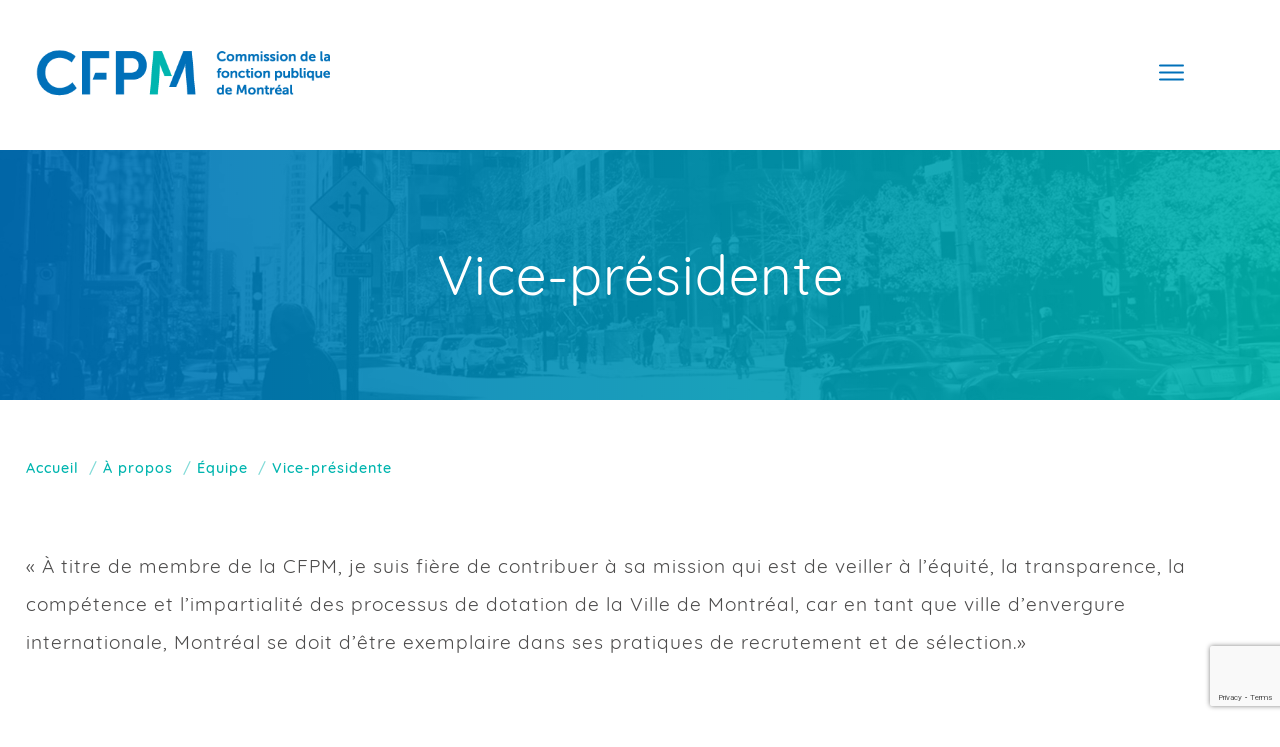

--- FILE ---
content_type: text/html; charset=utf-8
request_url: https://cfp.montreal.ca/fr/equipe/vice-presidente_lamothe/
body_size: 5286
content:
<!DOCTYPE html>
<html xmlns="http://www.w3.org/1999/xhtml" prefix="og: http://ogp.me/ns# fb: http://ogp.me/ns/fb#" lang="fr" data-lang="fr">
	<head>
		<base href="https://cfp.montreal.ca/" />
						<title>Vice-présidente</title>
				<meta name="description" content="À titre de membre de la CFPM, je suis fière de contribuer à sa mission qui est de veiller à l&#039;équité, la transparence, la compétence et l&#039;impartialité des processus de dotation de la Ville de Montréal. " />
				<link rel="canonical" href="https://cfp.montreal.ca/fr/equipe/vice-presidente_lamothe/" />
						<!-- META -->
		<meta name="google-site-verification" content="7-RJ9RjLJNxtWT6F8j-IsI9eGi13uJ551B4Q28kJ2wY" />
		<meta http-equiv="Content-Type" content="text/html; charset=utf-8" />
		<meta name="viewport" content="width=device-width, initial-scale = 1.0, maximum-scale = 5.0, user-scalable = yes" />
		<meta name="title" content="Madame Lamothe est une professionnelle chevronnée et reconnue en matière de gestion des ressources humaines. " />
		
			<meta property="og:title" content="Vice-présidente"/>
            
                <meta property="og:url" content="https://cfp.montreal.ca/fr/equipe/vice-presidente_lamothe/"/>
                
            <meta property="og:type" content="website"/>
			<meta property="og:site_name" content="Commission de la fonction publique de Montreal"/>
			<meta property="og:locale" content="fr_CA"/>
				<meta property="og:locale:alternate" content="en_US"/>
				<meta property="og:image" content="https://cfp.montreal.ca/media/original/53217-e6cc0b4-header_commission.jpg"/>
				
				<meta property="og:description" content="À titre de membre de la CFPM, je suis fière de contribuer à sa mission qui est de veiller à l&#039;équité, la transparence, la compétence et l&#039;impartialité des processus de dotation de la Ville de Montréal. "/>
						<link rel="alternate" hreflang="fr-ca" href="https://cfp.montreal.ca/fr/equipe/vice-presidente_lamothe/"/><link rel="alternate" hreflang="fr" href="https://cfp.montreal.ca/fr/equipe/vice-presidente_lamothe/"/><link rel="alternate" hreflang="en-ca" href="https://cfp.montreal.ca/en/team/vice-chair/"/><link rel="alternate" hreflang="en" href="https://cfp.montreal.ca/en/team/vice-chair/"/><link rel="alternate" hreflang="x-default" href="https://cfp.montreal.ca/fr/equipe/vice-presidente_lamothe/"/>		<!-- FAVICON -->
		<link rel="apple-touch-icon" sizes="180x180" href="images/favicon/apple-touch-icon.png">
			<link rel="icon" type="image/png" sizes="32x32" href="images/favicon/favicon-32x32.png">
			<link rel="icon" type="image/png" sizes="16x16" href="images/favicon/favicon-16x16.png">
						<link rel="mask-icon" href="images/favicon/safari-pinned-tab.svg">
			<meta name="theme-color" content="#ffffff">


		<!-- <link rel="shortcut icon" type="image/x-icon" href="favicon.ico" /> -->
		<link rel="sitemap" href="/sitemap.xml" title="Sitemap" />
		<!-- CSS -->
		<link rel="stylesheet" href="https://cdn.jsdelivr.net/gh/orestbida/cookieconsent@v3.0.0-rc.17/dist/cookieconsent.css">
		<link rel="stylesheet" type="text/css" href="css/style.min.css?v=1768618246" />
		<link rel="stylesheet" type="text/css" href="css/inline_style.css?v=1768618246" />
		<!-- STRUCTURED DATA / RICH SNIPPETS -->


		<script type="application/ld+json">
		{
		  "@context": "http://schema.org",
		  "@type": "BreadcrumbList",
		  "itemListElement": [
		
						{
							"@type": "ListItem",
							"position": 1,
							"item": {
								"@type": "WebSite",
								"@id": "https://cfp.montreal.ca/fr/",
								"name": "Écoute, questionne, recommande."
							}
						},
						{
							"@type": "ListItem",
							"position": 2,
							"item": {
								"@type": "WebPage",
								"@id": "https://cfp.montreal.ca/fr/equipe/",
								"name": "Équipe"
							}
						},
						{
							"@type": "ListItem",
							"position": 3,
							"item": {
								"@type": "WebPage",
								"@id": "https://cfp.montreal.ca/fr/equipe/vice-presidente_lamothe/",
								"name": "Vice-présidente"
							}
						}
			]
		}
		</script>
<script type="application/ld+json">
	{
		"@context": "http://schema.org",
		"@type": "Organization",
		
"address": {
	"@type": "PostalAddress",
	"streetAddress": "1550, rue Metcalfe, bureau 805",
	"addressLocality": "Montréal",
	"addressRegion": "QC",
	"postalCode": "H3A 1X6",
	"addressCountry": "CA"
}
,
		"contactPoint" : [
			{ 
				"@type" : "ContactPoint",
				"telephone" : "+1-438-825-0993",
				"contactType" : "customer service",
				"email": "cfpm@ville.montreal.qc.ca"
			}
		],
		"name": "Commission de la fonction publique de Montreal",
		"url": "https://cfp.montreal.ca/",
		"telephone": "438 825-0993",
		"description": "La Commission de la fonction publique de Montréal (CFPM) est un organisme public indépendant de l'administration municipale et qui relève directement du conseil de la ville.",
		"email": "cfpm@ville.montreal.qc.ca"
	}
</script>


<script type="application/ld+json">
	{
		"@context": "http://schema.org",
		"@type": "Website",
		"name": "Commission de la fonction publique de Montreal",
		"url": "https://cfp.montreal.ca/",
		"description": "La Commission de la fonction publique de Montréal (CFPM) est un organisme public indépendant de l'administration municipale et qui relève directement du conseil de la ville."
			}
</script>
<!-- END STRUCTURED DATA / RICH SNIPPETS -->
	<!-- Global site tag (gtag.js) - Google Analytics -->
	<script async src="https://www.googletagmanager.com/gtag/js?id=UA-172145169-1"></script>
	<script type="text/plain" data-category="analytics" data-service="Google Analytics">
		window.dataLayer = window.dataLayer || [];
		function gtag(){dataLayer.push(arguments);}
		gtag('js', new Date());

		gtag('config', 'UA-172145169-1');
	</script>

	</head>
	<body>
		<div id="nav">
			<div class="table">
				<a href="/fr/" rel="home" class="logoTop" title="CFPM"><img src="images/logo.png" alt="logo"></a>
			</div>
			<div class="bgScroll">
				<div class="table">
					<a href="/fr/" rel="home" class="logoTop" title="CFPM"><img src="images/logo_scroll.png" alt="logo"></a>
				</div>
			</div>
			<div class="menu">
				<div class="wSub">
					<span>À propos</span>
					<ul class="sub">
					<li><a href="/fr/la-commission/" title="La Commission">La Commission</a></li><li><a href="/fr/mission-vision-et-valeurs/" title="Mission, vision et valeurs">Mission, vision et valeurs</a></li><li><a href="/fr/equipe/" title="Équipe">Équipe</a></li><li><a href="/fr/plan-strategique-2025-2028/" title="Plan stratégique 2025-2028">Plan stratégique 2025-2028</a></li>					</ul>
				</div>
				<div class="wSub">
					<span>Déposer une plainte</span>
					<ul class="sub">
						<li><a href="/fr/qui-peut-faire-appel-a-la-cfpm/" title="Qui peut faire appel à la CFPM? ">Qui peut faire appel à la CFPM? </a></li><li><a href="/fr/etape-d-une-plainte/" title="Étapes d'une plainte">Étapes d'une plainte</a></li><li><a href="/fr/formulaire-de-plainte-dotation/" title="Formulaire de plainte dotation">Formulaire de plainte dotation</a></li><li><a href="/fr/formulaire-de-plainte-respect-de-la-personne/" title="Formulaire de plainte respect de la personne">Formulaire de plainte respect de la personne</a></li>					</ul>
				</div>
				<div class="wSub">
					<span>Publications</span>
					<ul class="sub">
					<li><a href="/fr/resumes-d-enquetes/" title="Résumés d'enquêtes">Résumés d'enquêtes</a></li><li><a href="/fr/avis-et-etudes/" title="Avis et études">Avis et études</a></li><li><a href="/fr/rapports-annuels/" title="Rapports annuels">Rapports annuels</a></li>					</ul>
				</div>
                <a href="/fr/nouvelles/" title="Nouvelles"><span>Nouvelles</span></a>
				<a href="/fr/nous-joindre/" title="Nous joindre"><span>Nous joindre</span></a>
				<div class="wSub">
					<span>Outils</span>
					<ul class="sub">
						<li><a href="/fr/liens-utiles/" title="Liens utiles">Liens utiles</a></li><li><a href="/fr/f-a-q/" title="F.A.Q.">F.A.Q.</a></li>					</ul>
				</div>
			</div>
			<a href="/en/team/vice-chair/" class="lang" title="Langue">en</a>
			<a href="https://www.linkedin.com/company/commission-de-la-fonction-publique-de-montr%C3%A9al/?viewAsMember=true" class="linkedin" target="_blank" rel="nofollow" title="LinkedIn"><svg aria-hidden="true" focusable="false" data-prefix="fab" data-icon="linkedin" class="svg-inline--fa fa-linkedin fa-w-14" role="img" xmlns="http://www.w3.org/2000/svg" viewBox="0 0 448 512"><path fill="currentColor" d="M416 32H31.9C14.3 32 0 46.5 0 64.3v383.4C0 465.5 14.3 480 31.9 480H416c17.6 0 32-14.5 32-32.3V64.3c0-17.8-14.4-32.3-32-32.3zM135.4 416H69V202.2h66.5V416zm-33.2-243c-21.3 0-38.5-17.3-38.5-38.5S80.9 96 102.2 96c21.2 0 38.5 17.3 38.5 38.5 0 21.3-17.2 38.5-38.5 38.5zm282.1 243h-66.4V312c0-24.8-.5-56.7-34.5-56.7-34.6 0-39.9 27-39.9 54.9V416h-66.4V202.2h63.7v29.2h.9c8.9-16.8 30.6-34.5 62.9-34.5 67.2 0 79.7 44.3 79.7 101.9V416z"></path></svg></a>			<button class="hamburger hamburger--spin" type="button">
				<span class="hamburger-box">
					<span class="hamburger-inner"></span>
				</span>
			</button>
		</div>
		<div id="menuMobile">
			<a href="#" title="Fermer le menu" class="closeIt"><span class="far fa-times"></span></a>
			<ul id="menu">
				<li>
					<a href="#" class="wSub" title="À propos"><span>À propos</span></a>
					<ul class="subMenu">
						<li><a href="/fr/la-commission/" title="La Commission">La Commission</a></li><li><a href="/fr/mission-vision-et-valeurs/" title="Mission, vision et valeurs">Mission, vision et valeurs</a></li><li><a href="/fr/equipe/" title="Équipe">Équipe</a></li><li><a href="/fr/plan-strategique-2025-2028/" title="Plan stratégique 2025-2028">Plan stratégique 2025-2028</a></li>					</ul>
				</li>
				<li>
					<a href="#" class="wSub" title="Déposer une plainte"><span>Déposer une plainte</span></a>
					<ul class="subMenu">
						<li><a href="/fr/qui-peut-faire-appel-a-la-cfpm/" title="Qui peut faire appel à la CFPM? ">Qui peut faire appel à la CFPM? </a></li><li><a href="/fr/etape-d-une-plainte/" title="Étapes d'une plainte">Étapes d'une plainte</a></li><li><a href="/fr/formulaire-de-plainte-dotation/" title="Formulaire de plainte dotation">Formulaire de plainte dotation</a></li><li><a href="/fr/formulaire-de-plainte-respect-de-la-personne/" title="Formulaire de plainte respect de la personne">Formulaire de plainte respect de la personne</a></li>					</ul>
				</li>
				<li>
					<a href="#" class="wSub" title="Publications"><span>Publications</span></a>
					<ul class="subMenu">
						<li><a href="/fr/resumes-d-enquetes/" title="Résumés d'enquêtes">Résumés d'enquêtes</a></li><li><a href="/fr/avis-et-etudes/" title="Avis et études">Avis et études</a></li><li><a href="/fr/rapports-annuels/" title="Rapports annuels">Rapports annuels</a></li>					</ul>
				</li>
                <li><a href="/fr/nouvelles/" title="Nouvelles">Nouvelles</a></li>
				<li><a href="/fr/nous-joindre/" title="Nous joindre">Nous joindre</a></li>
				<li>
					<a href="#" class="wSub" title="Outils"><span>Outils</span></a>
					<ul class="subMenu">
						<li><a href="/fr/liens-utiles/" title="Liens utiles">Liens utiles</a></li><li><a href="/fr/f-a-q/" title="F.A.Q.">F.A.Q.</a></li>					</ul>
				</li>
				<li><a href="/en/team/vice-chair/" class="lang" title="Langue">en</a></li>
				<li><a href="https://www.linkedin.com/company/commission-de-la-fonction-publique-de-montr%C3%A9al/?viewAsMember=true" class="linkedin" target="_blank" rel="nofollow" title="LinkedIn"><svg aria-hidden="true" focusable="false" data-prefix="fab" data-icon="linkedin" class="svg-inline--fa fa-linkedin fa-w-14" role="img" xmlns="http://www.w3.org/2000/svg" viewBox="0 0 448 512"><path fill="currentColor" d="M416 32H31.9C14.3 32 0 46.5 0 64.3v383.4C0 465.5 14.3 480 31.9 480H416c17.6 0 32-14.5 32-32.3V64.3c0-17.8-14.4-32.3-32-32.3zM135.4 416H69V202.2h66.5V416zm-33.2-243c-21.3 0-38.5-17.3-38.5-38.5S80.9 96 102.2 96c21.2 0 38.5 17.3 38.5 38.5 0 21.3-17.2 38.5-38.5 38.5zm282.1 243h-66.4V312c0-24.8-.5-56.7-34.5-56.7-34.6 0-39.9 27-39.9 54.9V416h-66.4V202.2h63.7v29.2h.9c8.9-16.8 30.6-34.5 62.9-34.5 67.2 0 79.7 44.3 79.7 101.9V416z"></path></svg></a></li>			</ul>
		</div>

		<div id="content" class="equipe">

			<div id="header">
				<div class="bg" style="background: url(media/original/53217-e6cc0b4-header_commission.jpg) center no-repeat; background-size: cover;"></div>
				<div class="hdr_txt table">
					<h1 class="table_cell h2">Vice-présidente</h1>
				</div>
			</div>

			<div id="about">
				<div class="wrapper1400">
					<div class="padd">
						<div class="smallPadd">
							<div class="breadcrumbsContainer">
								<ul class="breadcrumbs">
									<li><a href="/fr/" rel="home" title="Accueil">Accueil</a></li>
									<li title="À propos">À propos</li>
									<li><a href="/fr/equipe/" title="Équipe">Équipe</a></li>
									<li><a href="/fr/equipe/vice-presidente_lamothe/" title="Vice-présidente">Vice-présidente</a></li>
									
								</ul>
							</div>
						</div>
	
					<div class="padd">
							<div class="quote">
								<p>&laquo;&nbsp;&Agrave; titre de membre de la CFPM, je suis fi&egrave;re de contribuer &agrave; sa mission qui est de veiller &agrave; l&rsquo;&eacute;quit&eacute;, la transparence, la comp&eacute;tence et l&rsquo;impartialit&eacute; des processus de dotation de la Ville de Montr&eacute;al, car en tant que ville d&rsquo;envergure internationale, Montr&eacute;al se doit d&rsquo;&ecirc;tre exemplaire dans ses pratiques de recrutement et de s&eacute;lection.&raquo;</p>

							</div>
						</div>
				
					<div class="padd">
						<div class="table col_30_60">
							<div class="table_cell">
								<div class="image" style="background: url(media/original/5b7efb26dd540-membre_2.jpg) center no-repeat; background-size: cover;"></div>
								<h3>Marie-Chantal Lamothe</h3>
									<p>Vice-présidente</p>
							</div>
							<div class="table_cell">
								<p>Nomm&eacute;e par le conseil municipal lors de sa s&eacute;ance du 24 f&eacute;vrier 2015 &agrave; titre de vice-pr&eacute;sidente de la Commission de la fonction publique de Montr&eacute;al, madame Lamothe est une professionnelle chevronn&eacute;e et reconnue en mati&egrave;re de gestion des ressources humaines. Elle s&#39;int&eacute;resse particuli&egrave;rement &agrave; la mani&egrave;re dont les ressources humaines peuvent contribuer &agrave; l&#39;adaptation et &agrave; l&#39;&eacute;volution des entreprises pour &eacute;tablir une &eacute;quipe diversifi&eacute;e, &eacute;quitable et inclusive d&#39;employ&eacute;s comp&eacute;tents et engag&eacute;s. Cette passion l&#39;a men&eacute;e &agrave; mettre en oeuvre d&#39;importantes initiatives technologiques et de transformation organisationnelle au cours de sa carri&egrave;re.&nbsp;</p>

<p>Elle a &eacute;t&eacute; nomm&eacute;e cheffe des ressources humaines de BDC en juin 2019. Auparavant, elle a occup&eacute; des postes &agrave; responsabilit&eacute; croissante, notamment au sein du Groupe Jean-Coutu, ainsi que dans des organisations d&#39;envergure des secteurs bancaire, a&eacute;ronautique et de service-conseils.</p>

<p>Elle est membre de l&#39;Ordre des conseillers en ressources humaines agr&eacute;&eacute;s du Qu&eacute;bec (CRHA).&nbsp;</p>

							</div>
						</div>
					</div>
				
					</div>
				</div>
			</div>
		</div>
			<div id="footer">
			<div class="wrapper1400">
				<div class="table">
					<div class="table_cell">
											<a href="/fr/formulaire-de-plainte-dotation/" class="classy light wow fadeInUp" title="Formulaire de plainte dotation">Formulaire de plainte dotation</a>
					</div>
					<div class="table_cell">
						<ul>
													<li class="wow fadeInUp" data-wow-delay=".1s"><a href="/fr/f-a-q/" title="F.A.Q.">F.A.Q.</a></li>
							<li class="wow fadeInUp" data-wow-delay=".2s"><a href="/fr/nous-joindre/" title="Nous joindre">Nous joindre</a></li>
							<li class="wow fadeInUp" data-wow-delay=".4s"><a href="/fr/plan-du-site/" title="Plan du site">Plan du site</a></li>
							<li class="wow fadeInUp" data-wow-delay=".3s"><a href="/fr/politique-de-confidentialite/" title="Politique de confidentialité">Politique de confidentialité</a></li>
							<li class="wow fadeInUp" data-wow-delay=".5s"><a href="/en/team/vice-chair/" class="lang" title="Langue">English</a></li>
							<li class="wow fadeInUp" data-wow-delay=".5s"><a href="https://www.linkedin.com/company/commission-de-la-fonction-publique-de-montr%C3%A9al/?viewAsMember=true" class="linkedin" target="_blank" rel="nofollow" title="LinkedIn"><svg aria-hidden="true" focusable="false" data-prefix="fab" data-icon="linkedin" class="svg-inline--fa fa-linkedin fa-w-14" role="img" xmlns="http://www.w3.org/2000/svg" viewBox="0 0 448 512"><path fill="currentColor" d="M416 32H31.9C14.3 32 0 46.5 0 64.3v383.4C0 465.5 14.3 480 31.9 480H416c17.6 0 32-14.5 32-32.3V64.3c0-17.8-14.4-32.3-32-32.3zM135.4 416H69V202.2h66.5V416zm-33.2-243c-21.3 0-38.5-17.3-38.5-38.5S80.9 96 102.2 96c21.2 0 38.5 17.3 38.5 38.5 0 21.3-17.2 38.5-38.5 38.5zm282.1 243h-66.4V312c0-24.8-.5-56.7-34.5-56.7-34.6 0-39.9 27-39.9 54.9V416h-66.4V202.2h63.7v29.2h.9c8.9-16.8 30.6-34.5 62.9-34.5 67.2 0 79.7 44.3 79.7 101.9V416z"></path></svg></a></li>						</ul>
					</div>
				</div>
			</div>
		</div>

	
		<div id="cammed">
			<div class="wrapper1700 row">
				<p class="fleft"><a href="/fr/plan-du-site/" title="Plan du site">Plan du site</a><span class="dashes">&nbsp;&nbsp;-&nbsp;&nbsp;</span></p>
				<p class="fleft terms_of_use"><a href="/fr/conditions-d-utilisation/" title="Conditions d'utilisation">Conditions d'utilisation</a><span class="dashes">&nbsp;&nbsp;-&nbsp;&nbsp;</span><span class="droits">© Tous droits réservés CFPM 2018</span></p>
                <a href="https://www.agencewebjm.com/fr" target="_blank" title="Agence Web JM" class="logo_cameleon logo_jm" rel="nofollow">
                    <p>Hébergé par</p>

                    <div class="logoWave">
                        <img class="media" src="images/LogoJM_DarkBG_Small_transparent.png" alt="" />
                    </div>
                </a>
			</div>
		</div>
		<script type="module" src="scripts/cookieconsent-config.js?v=4"></script>
		<script src="scripts/scripts.min.js?v=1768618246"></script>
		<!-- Global site tag (gtag.js) - Google Analytics -->
						<script src="https://www.google.com/recaptcha/api.js?render=6LcTARwrAAAAANXXC2YALyK_5m-QIXAjeyeKyvVF"></script>
	</body>
</html>


--- FILE ---
content_type: text/html; charset=utf-8
request_url: https://www.google.com/recaptcha/api2/anchor?ar=1&k=6LcTARwrAAAAANXXC2YALyK_5m-QIXAjeyeKyvVF&co=aHR0cHM6Ly9jZnAubW9udHJlYWwuY2E6NDQz&hl=en&v=PoyoqOPhxBO7pBk68S4YbpHZ&size=invisible&anchor-ms=20000&execute-ms=30000&cb=du259q7z4j1q
body_size: 48599
content:
<!DOCTYPE HTML><html dir="ltr" lang="en"><head><meta http-equiv="Content-Type" content="text/html; charset=UTF-8">
<meta http-equiv="X-UA-Compatible" content="IE=edge">
<title>reCAPTCHA</title>
<style type="text/css">
/* cyrillic-ext */
@font-face {
  font-family: 'Roboto';
  font-style: normal;
  font-weight: 400;
  font-stretch: 100%;
  src: url(//fonts.gstatic.com/s/roboto/v48/KFO7CnqEu92Fr1ME7kSn66aGLdTylUAMa3GUBHMdazTgWw.woff2) format('woff2');
  unicode-range: U+0460-052F, U+1C80-1C8A, U+20B4, U+2DE0-2DFF, U+A640-A69F, U+FE2E-FE2F;
}
/* cyrillic */
@font-face {
  font-family: 'Roboto';
  font-style: normal;
  font-weight: 400;
  font-stretch: 100%;
  src: url(//fonts.gstatic.com/s/roboto/v48/KFO7CnqEu92Fr1ME7kSn66aGLdTylUAMa3iUBHMdazTgWw.woff2) format('woff2');
  unicode-range: U+0301, U+0400-045F, U+0490-0491, U+04B0-04B1, U+2116;
}
/* greek-ext */
@font-face {
  font-family: 'Roboto';
  font-style: normal;
  font-weight: 400;
  font-stretch: 100%;
  src: url(//fonts.gstatic.com/s/roboto/v48/KFO7CnqEu92Fr1ME7kSn66aGLdTylUAMa3CUBHMdazTgWw.woff2) format('woff2');
  unicode-range: U+1F00-1FFF;
}
/* greek */
@font-face {
  font-family: 'Roboto';
  font-style: normal;
  font-weight: 400;
  font-stretch: 100%;
  src: url(//fonts.gstatic.com/s/roboto/v48/KFO7CnqEu92Fr1ME7kSn66aGLdTylUAMa3-UBHMdazTgWw.woff2) format('woff2');
  unicode-range: U+0370-0377, U+037A-037F, U+0384-038A, U+038C, U+038E-03A1, U+03A3-03FF;
}
/* math */
@font-face {
  font-family: 'Roboto';
  font-style: normal;
  font-weight: 400;
  font-stretch: 100%;
  src: url(//fonts.gstatic.com/s/roboto/v48/KFO7CnqEu92Fr1ME7kSn66aGLdTylUAMawCUBHMdazTgWw.woff2) format('woff2');
  unicode-range: U+0302-0303, U+0305, U+0307-0308, U+0310, U+0312, U+0315, U+031A, U+0326-0327, U+032C, U+032F-0330, U+0332-0333, U+0338, U+033A, U+0346, U+034D, U+0391-03A1, U+03A3-03A9, U+03B1-03C9, U+03D1, U+03D5-03D6, U+03F0-03F1, U+03F4-03F5, U+2016-2017, U+2034-2038, U+203C, U+2040, U+2043, U+2047, U+2050, U+2057, U+205F, U+2070-2071, U+2074-208E, U+2090-209C, U+20D0-20DC, U+20E1, U+20E5-20EF, U+2100-2112, U+2114-2115, U+2117-2121, U+2123-214F, U+2190, U+2192, U+2194-21AE, U+21B0-21E5, U+21F1-21F2, U+21F4-2211, U+2213-2214, U+2216-22FF, U+2308-230B, U+2310, U+2319, U+231C-2321, U+2336-237A, U+237C, U+2395, U+239B-23B7, U+23D0, U+23DC-23E1, U+2474-2475, U+25AF, U+25B3, U+25B7, U+25BD, U+25C1, U+25CA, U+25CC, U+25FB, U+266D-266F, U+27C0-27FF, U+2900-2AFF, U+2B0E-2B11, U+2B30-2B4C, U+2BFE, U+3030, U+FF5B, U+FF5D, U+1D400-1D7FF, U+1EE00-1EEFF;
}
/* symbols */
@font-face {
  font-family: 'Roboto';
  font-style: normal;
  font-weight: 400;
  font-stretch: 100%;
  src: url(//fonts.gstatic.com/s/roboto/v48/KFO7CnqEu92Fr1ME7kSn66aGLdTylUAMaxKUBHMdazTgWw.woff2) format('woff2');
  unicode-range: U+0001-000C, U+000E-001F, U+007F-009F, U+20DD-20E0, U+20E2-20E4, U+2150-218F, U+2190, U+2192, U+2194-2199, U+21AF, U+21E6-21F0, U+21F3, U+2218-2219, U+2299, U+22C4-22C6, U+2300-243F, U+2440-244A, U+2460-24FF, U+25A0-27BF, U+2800-28FF, U+2921-2922, U+2981, U+29BF, U+29EB, U+2B00-2BFF, U+4DC0-4DFF, U+FFF9-FFFB, U+10140-1018E, U+10190-1019C, U+101A0, U+101D0-101FD, U+102E0-102FB, U+10E60-10E7E, U+1D2C0-1D2D3, U+1D2E0-1D37F, U+1F000-1F0FF, U+1F100-1F1AD, U+1F1E6-1F1FF, U+1F30D-1F30F, U+1F315, U+1F31C, U+1F31E, U+1F320-1F32C, U+1F336, U+1F378, U+1F37D, U+1F382, U+1F393-1F39F, U+1F3A7-1F3A8, U+1F3AC-1F3AF, U+1F3C2, U+1F3C4-1F3C6, U+1F3CA-1F3CE, U+1F3D4-1F3E0, U+1F3ED, U+1F3F1-1F3F3, U+1F3F5-1F3F7, U+1F408, U+1F415, U+1F41F, U+1F426, U+1F43F, U+1F441-1F442, U+1F444, U+1F446-1F449, U+1F44C-1F44E, U+1F453, U+1F46A, U+1F47D, U+1F4A3, U+1F4B0, U+1F4B3, U+1F4B9, U+1F4BB, U+1F4BF, U+1F4C8-1F4CB, U+1F4D6, U+1F4DA, U+1F4DF, U+1F4E3-1F4E6, U+1F4EA-1F4ED, U+1F4F7, U+1F4F9-1F4FB, U+1F4FD-1F4FE, U+1F503, U+1F507-1F50B, U+1F50D, U+1F512-1F513, U+1F53E-1F54A, U+1F54F-1F5FA, U+1F610, U+1F650-1F67F, U+1F687, U+1F68D, U+1F691, U+1F694, U+1F698, U+1F6AD, U+1F6B2, U+1F6B9-1F6BA, U+1F6BC, U+1F6C6-1F6CF, U+1F6D3-1F6D7, U+1F6E0-1F6EA, U+1F6F0-1F6F3, U+1F6F7-1F6FC, U+1F700-1F7FF, U+1F800-1F80B, U+1F810-1F847, U+1F850-1F859, U+1F860-1F887, U+1F890-1F8AD, U+1F8B0-1F8BB, U+1F8C0-1F8C1, U+1F900-1F90B, U+1F93B, U+1F946, U+1F984, U+1F996, U+1F9E9, U+1FA00-1FA6F, U+1FA70-1FA7C, U+1FA80-1FA89, U+1FA8F-1FAC6, U+1FACE-1FADC, U+1FADF-1FAE9, U+1FAF0-1FAF8, U+1FB00-1FBFF;
}
/* vietnamese */
@font-face {
  font-family: 'Roboto';
  font-style: normal;
  font-weight: 400;
  font-stretch: 100%;
  src: url(//fonts.gstatic.com/s/roboto/v48/KFO7CnqEu92Fr1ME7kSn66aGLdTylUAMa3OUBHMdazTgWw.woff2) format('woff2');
  unicode-range: U+0102-0103, U+0110-0111, U+0128-0129, U+0168-0169, U+01A0-01A1, U+01AF-01B0, U+0300-0301, U+0303-0304, U+0308-0309, U+0323, U+0329, U+1EA0-1EF9, U+20AB;
}
/* latin-ext */
@font-face {
  font-family: 'Roboto';
  font-style: normal;
  font-weight: 400;
  font-stretch: 100%;
  src: url(//fonts.gstatic.com/s/roboto/v48/KFO7CnqEu92Fr1ME7kSn66aGLdTylUAMa3KUBHMdazTgWw.woff2) format('woff2');
  unicode-range: U+0100-02BA, U+02BD-02C5, U+02C7-02CC, U+02CE-02D7, U+02DD-02FF, U+0304, U+0308, U+0329, U+1D00-1DBF, U+1E00-1E9F, U+1EF2-1EFF, U+2020, U+20A0-20AB, U+20AD-20C0, U+2113, U+2C60-2C7F, U+A720-A7FF;
}
/* latin */
@font-face {
  font-family: 'Roboto';
  font-style: normal;
  font-weight: 400;
  font-stretch: 100%;
  src: url(//fonts.gstatic.com/s/roboto/v48/KFO7CnqEu92Fr1ME7kSn66aGLdTylUAMa3yUBHMdazQ.woff2) format('woff2');
  unicode-range: U+0000-00FF, U+0131, U+0152-0153, U+02BB-02BC, U+02C6, U+02DA, U+02DC, U+0304, U+0308, U+0329, U+2000-206F, U+20AC, U+2122, U+2191, U+2193, U+2212, U+2215, U+FEFF, U+FFFD;
}
/* cyrillic-ext */
@font-face {
  font-family: 'Roboto';
  font-style: normal;
  font-weight: 500;
  font-stretch: 100%;
  src: url(//fonts.gstatic.com/s/roboto/v48/KFO7CnqEu92Fr1ME7kSn66aGLdTylUAMa3GUBHMdazTgWw.woff2) format('woff2');
  unicode-range: U+0460-052F, U+1C80-1C8A, U+20B4, U+2DE0-2DFF, U+A640-A69F, U+FE2E-FE2F;
}
/* cyrillic */
@font-face {
  font-family: 'Roboto';
  font-style: normal;
  font-weight: 500;
  font-stretch: 100%;
  src: url(//fonts.gstatic.com/s/roboto/v48/KFO7CnqEu92Fr1ME7kSn66aGLdTylUAMa3iUBHMdazTgWw.woff2) format('woff2');
  unicode-range: U+0301, U+0400-045F, U+0490-0491, U+04B0-04B1, U+2116;
}
/* greek-ext */
@font-face {
  font-family: 'Roboto';
  font-style: normal;
  font-weight: 500;
  font-stretch: 100%;
  src: url(//fonts.gstatic.com/s/roboto/v48/KFO7CnqEu92Fr1ME7kSn66aGLdTylUAMa3CUBHMdazTgWw.woff2) format('woff2');
  unicode-range: U+1F00-1FFF;
}
/* greek */
@font-face {
  font-family: 'Roboto';
  font-style: normal;
  font-weight: 500;
  font-stretch: 100%;
  src: url(//fonts.gstatic.com/s/roboto/v48/KFO7CnqEu92Fr1ME7kSn66aGLdTylUAMa3-UBHMdazTgWw.woff2) format('woff2');
  unicode-range: U+0370-0377, U+037A-037F, U+0384-038A, U+038C, U+038E-03A1, U+03A3-03FF;
}
/* math */
@font-face {
  font-family: 'Roboto';
  font-style: normal;
  font-weight: 500;
  font-stretch: 100%;
  src: url(//fonts.gstatic.com/s/roboto/v48/KFO7CnqEu92Fr1ME7kSn66aGLdTylUAMawCUBHMdazTgWw.woff2) format('woff2');
  unicode-range: U+0302-0303, U+0305, U+0307-0308, U+0310, U+0312, U+0315, U+031A, U+0326-0327, U+032C, U+032F-0330, U+0332-0333, U+0338, U+033A, U+0346, U+034D, U+0391-03A1, U+03A3-03A9, U+03B1-03C9, U+03D1, U+03D5-03D6, U+03F0-03F1, U+03F4-03F5, U+2016-2017, U+2034-2038, U+203C, U+2040, U+2043, U+2047, U+2050, U+2057, U+205F, U+2070-2071, U+2074-208E, U+2090-209C, U+20D0-20DC, U+20E1, U+20E5-20EF, U+2100-2112, U+2114-2115, U+2117-2121, U+2123-214F, U+2190, U+2192, U+2194-21AE, U+21B0-21E5, U+21F1-21F2, U+21F4-2211, U+2213-2214, U+2216-22FF, U+2308-230B, U+2310, U+2319, U+231C-2321, U+2336-237A, U+237C, U+2395, U+239B-23B7, U+23D0, U+23DC-23E1, U+2474-2475, U+25AF, U+25B3, U+25B7, U+25BD, U+25C1, U+25CA, U+25CC, U+25FB, U+266D-266F, U+27C0-27FF, U+2900-2AFF, U+2B0E-2B11, U+2B30-2B4C, U+2BFE, U+3030, U+FF5B, U+FF5D, U+1D400-1D7FF, U+1EE00-1EEFF;
}
/* symbols */
@font-face {
  font-family: 'Roboto';
  font-style: normal;
  font-weight: 500;
  font-stretch: 100%;
  src: url(//fonts.gstatic.com/s/roboto/v48/KFO7CnqEu92Fr1ME7kSn66aGLdTylUAMaxKUBHMdazTgWw.woff2) format('woff2');
  unicode-range: U+0001-000C, U+000E-001F, U+007F-009F, U+20DD-20E0, U+20E2-20E4, U+2150-218F, U+2190, U+2192, U+2194-2199, U+21AF, U+21E6-21F0, U+21F3, U+2218-2219, U+2299, U+22C4-22C6, U+2300-243F, U+2440-244A, U+2460-24FF, U+25A0-27BF, U+2800-28FF, U+2921-2922, U+2981, U+29BF, U+29EB, U+2B00-2BFF, U+4DC0-4DFF, U+FFF9-FFFB, U+10140-1018E, U+10190-1019C, U+101A0, U+101D0-101FD, U+102E0-102FB, U+10E60-10E7E, U+1D2C0-1D2D3, U+1D2E0-1D37F, U+1F000-1F0FF, U+1F100-1F1AD, U+1F1E6-1F1FF, U+1F30D-1F30F, U+1F315, U+1F31C, U+1F31E, U+1F320-1F32C, U+1F336, U+1F378, U+1F37D, U+1F382, U+1F393-1F39F, U+1F3A7-1F3A8, U+1F3AC-1F3AF, U+1F3C2, U+1F3C4-1F3C6, U+1F3CA-1F3CE, U+1F3D4-1F3E0, U+1F3ED, U+1F3F1-1F3F3, U+1F3F5-1F3F7, U+1F408, U+1F415, U+1F41F, U+1F426, U+1F43F, U+1F441-1F442, U+1F444, U+1F446-1F449, U+1F44C-1F44E, U+1F453, U+1F46A, U+1F47D, U+1F4A3, U+1F4B0, U+1F4B3, U+1F4B9, U+1F4BB, U+1F4BF, U+1F4C8-1F4CB, U+1F4D6, U+1F4DA, U+1F4DF, U+1F4E3-1F4E6, U+1F4EA-1F4ED, U+1F4F7, U+1F4F9-1F4FB, U+1F4FD-1F4FE, U+1F503, U+1F507-1F50B, U+1F50D, U+1F512-1F513, U+1F53E-1F54A, U+1F54F-1F5FA, U+1F610, U+1F650-1F67F, U+1F687, U+1F68D, U+1F691, U+1F694, U+1F698, U+1F6AD, U+1F6B2, U+1F6B9-1F6BA, U+1F6BC, U+1F6C6-1F6CF, U+1F6D3-1F6D7, U+1F6E0-1F6EA, U+1F6F0-1F6F3, U+1F6F7-1F6FC, U+1F700-1F7FF, U+1F800-1F80B, U+1F810-1F847, U+1F850-1F859, U+1F860-1F887, U+1F890-1F8AD, U+1F8B0-1F8BB, U+1F8C0-1F8C1, U+1F900-1F90B, U+1F93B, U+1F946, U+1F984, U+1F996, U+1F9E9, U+1FA00-1FA6F, U+1FA70-1FA7C, U+1FA80-1FA89, U+1FA8F-1FAC6, U+1FACE-1FADC, U+1FADF-1FAE9, U+1FAF0-1FAF8, U+1FB00-1FBFF;
}
/* vietnamese */
@font-face {
  font-family: 'Roboto';
  font-style: normal;
  font-weight: 500;
  font-stretch: 100%;
  src: url(//fonts.gstatic.com/s/roboto/v48/KFO7CnqEu92Fr1ME7kSn66aGLdTylUAMa3OUBHMdazTgWw.woff2) format('woff2');
  unicode-range: U+0102-0103, U+0110-0111, U+0128-0129, U+0168-0169, U+01A0-01A1, U+01AF-01B0, U+0300-0301, U+0303-0304, U+0308-0309, U+0323, U+0329, U+1EA0-1EF9, U+20AB;
}
/* latin-ext */
@font-face {
  font-family: 'Roboto';
  font-style: normal;
  font-weight: 500;
  font-stretch: 100%;
  src: url(//fonts.gstatic.com/s/roboto/v48/KFO7CnqEu92Fr1ME7kSn66aGLdTylUAMa3KUBHMdazTgWw.woff2) format('woff2');
  unicode-range: U+0100-02BA, U+02BD-02C5, U+02C7-02CC, U+02CE-02D7, U+02DD-02FF, U+0304, U+0308, U+0329, U+1D00-1DBF, U+1E00-1E9F, U+1EF2-1EFF, U+2020, U+20A0-20AB, U+20AD-20C0, U+2113, U+2C60-2C7F, U+A720-A7FF;
}
/* latin */
@font-face {
  font-family: 'Roboto';
  font-style: normal;
  font-weight: 500;
  font-stretch: 100%;
  src: url(//fonts.gstatic.com/s/roboto/v48/KFO7CnqEu92Fr1ME7kSn66aGLdTylUAMa3yUBHMdazQ.woff2) format('woff2');
  unicode-range: U+0000-00FF, U+0131, U+0152-0153, U+02BB-02BC, U+02C6, U+02DA, U+02DC, U+0304, U+0308, U+0329, U+2000-206F, U+20AC, U+2122, U+2191, U+2193, U+2212, U+2215, U+FEFF, U+FFFD;
}
/* cyrillic-ext */
@font-face {
  font-family: 'Roboto';
  font-style: normal;
  font-weight: 900;
  font-stretch: 100%;
  src: url(//fonts.gstatic.com/s/roboto/v48/KFO7CnqEu92Fr1ME7kSn66aGLdTylUAMa3GUBHMdazTgWw.woff2) format('woff2');
  unicode-range: U+0460-052F, U+1C80-1C8A, U+20B4, U+2DE0-2DFF, U+A640-A69F, U+FE2E-FE2F;
}
/* cyrillic */
@font-face {
  font-family: 'Roboto';
  font-style: normal;
  font-weight: 900;
  font-stretch: 100%;
  src: url(//fonts.gstatic.com/s/roboto/v48/KFO7CnqEu92Fr1ME7kSn66aGLdTylUAMa3iUBHMdazTgWw.woff2) format('woff2');
  unicode-range: U+0301, U+0400-045F, U+0490-0491, U+04B0-04B1, U+2116;
}
/* greek-ext */
@font-face {
  font-family: 'Roboto';
  font-style: normal;
  font-weight: 900;
  font-stretch: 100%;
  src: url(//fonts.gstatic.com/s/roboto/v48/KFO7CnqEu92Fr1ME7kSn66aGLdTylUAMa3CUBHMdazTgWw.woff2) format('woff2');
  unicode-range: U+1F00-1FFF;
}
/* greek */
@font-face {
  font-family: 'Roboto';
  font-style: normal;
  font-weight: 900;
  font-stretch: 100%;
  src: url(//fonts.gstatic.com/s/roboto/v48/KFO7CnqEu92Fr1ME7kSn66aGLdTylUAMa3-UBHMdazTgWw.woff2) format('woff2');
  unicode-range: U+0370-0377, U+037A-037F, U+0384-038A, U+038C, U+038E-03A1, U+03A3-03FF;
}
/* math */
@font-face {
  font-family: 'Roboto';
  font-style: normal;
  font-weight: 900;
  font-stretch: 100%;
  src: url(//fonts.gstatic.com/s/roboto/v48/KFO7CnqEu92Fr1ME7kSn66aGLdTylUAMawCUBHMdazTgWw.woff2) format('woff2');
  unicode-range: U+0302-0303, U+0305, U+0307-0308, U+0310, U+0312, U+0315, U+031A, U+0326-0327, U+032C, U+032F-0330, U+0332-0333, U+0338, U+033A, U+0346, U+034D, U+0391-03A1, U+03A3-03A9, U+03B1-03C9, U+03D1, U+03D5-03D6, U+03F0-03F1, U+03F4-03F5, U+2016-2017, U+2034-2038, U+203C, U+2040, U+2043, U+2047, U+2050, U+2057, U+205F, U+2070-2071, U+2074-208E, U+2090-209C, U+20D0-20DC, U+20E1, U+20E5-20EF, U+2100-2112, U+2114-2115, U+2117-2121, U+2123-214F, U+2190, U+2192, U+2194-21AE, U+21B0-21E5, U+21F1-21F2, U+21F4-2211, U+2213-2214, U+2216-22FF, U+2308-230B, U+2310, U+2319, U+231C-2321, U+2336-237A, U+237C, U+2395, U+239B-23B7, U+23D0, U+23DC-23E1, U+2474-2475, U+25AF, U+25B3, U+25B7, U+25BD, U+25C1, U+25CA, U+25CC, U+25FB, U+266D-266F, U+27C0-27FF, U+2900-2AFF, U+2B0E-2B11, U+2B30-2B4C, U+2BFE, U+3030, U+FF5B, U+FF5D, U+1D400-1D7FF, U+1EE00-1EEFF;
}
/* symbols */
@font-face {
  font-family: 'Roboto';
  font-style: normal;
  font-weight: 900;
  font-stretch: 100%;
  src: url(//fonts.gstatic.com/s/roboto/v48/KFO7CnqEu92Fr1ME7kSn66aGLdTylUAMaxKUBHMdazTgWw.woff2) format('woff2');
  unicode-range: U+0001-000C, U+000E-001F, U+007F-009F, U+20DD-20E0, U+20E2-20E4, U+2150-218F, U+2190, U+2192, U+2194-2199, U+21AF, U+21E6-21F0, U+21F3, U+2218-2219, U+2299, U+22C4-22C6, U+2300-243F, U+2440-244A, U+2460-24FF, U+25A0-27BF, U+2800-28FF, U+2921-2922, U+2981, U+29BF, U+29EB, U+2B00-2BFF, U+4DC0-4DFF, U+FFF9-FFFB, U+10140-1018E, U+10190-1019C, U+101A0, U+101D0-101FD, U+102E0-102FB, U+10E60-10E7E, U+1D2C0-1D2D3, U+1D2E0-1D37F, U+1F000-1F0FF, U+1F100-1F1AD, U+1F1E6-1F1FF, U+1F30D-1F30F, U+1F315, U+1F31C, U+1F31E, U+1F320-1F32C, U+1F336, U+1F378, U+1F37D, U+1F382, U+1F393-1F39F, U+1F3A7-1F3A8, U+1F3AC-1F3AF, U+1F3C2, U+1F3C4-1F3C6, U+1F3CA-1F3CE, U+1F3D4-1F3E0, U+1F3ED, U+1F3F1-1F3F3, U+1F3F5-1F3F7, U+1F408, U+1F415, U+1F41F, U+1F426, U+1F43F, U+1F441-1F442, U+1F444, U+1F446-1F449, U+1F44C-1F44E, U+1F453, U+1F46A, U+1F47D, U+1F4A3, U+1F4B0, U+1F4B3, U+1F4B9, U+1F4BB, U+1F4BF, U+1F4C8-1F4CB, U+1F4D6, U+1F4DA, U+1F4DF, U+1F4E3-1F4E6, U+1F4EA-1F4ED, U+1F4F7, U+1F4F9-1F4FB, U+1F4FD-1F4FE, U+1F503, U+1F507-1F50B, U+1F50D, U+1F512-1F513, U+1F53E-1F54A, U+1F54F-1F5FA, U+1F610, U+1F650-1F67F, U+1F687, U+1F68D, U+1F691, U+1F694, U+1F698, U+1F6AD, U+1F6B2, U+1F6B9-1F6BA, U+1F6BC, U+1F6C6-1F6CF, U+1F6D3-1F6D7, U+1F6E0-1F6EA, U+1F6F0-1F6F3, U+1F6F7-1F6FC, U+1F700-1F7FF, U+1F800-1F80B, U+1F810-1F847, U+1F850-1F859, U+1F860-1F887, U+1F890-1F8AD, U+1F8B0-1F8BB, U+1F8C0-1F8C1, U+1F900-1F90B, U+1F93B, U+1F946, U+1F984, U+1F996, U+1F9E9, U+1FA00-1FA6F, U+1FA70-1FA7C, U+1FA80-1FA89, U+1FA8F-1FAC6, U+1FACE-1FADC, U+1FADF-1FAE9, U+1FAF0-1FAF8, U+1FB00-1FBFF;
}
/* vietnamese */
@font-face {
  font-family: 'Roboto';
  font-style: normal;
  font-weight: 900;
  font-stretch: 100%;
  src: url(//fonts.gstatic.com/s/roboto/v48/KFO7CnqEu92Fr1ME7kSn66aGLdTylUAMa3OUBHMdazTgWw.woff2) format('woff2');
  unicode-range: U+0102-0103, U+0110-0111, U+0128-0129, U+0168-0169, U+01A0-01A1, U+01AF-01B0, U+0300-0301, U+0303-0304, U+0308-0309, U+0323, U+0329, U+1EA0-1EF9, U+20AB;
}
/* latin-ext */
@font-face {
  font-family: 'Roboto';
  font-style: normal;
  font-weight: 900;
  font-stretch: 100%;
  src: url(//fonts.gstatic.com/s/roboto/v48/KFO7CnqEu92Fr1ME7kSn66aGLdTylUAMa3KUBHMdazTgWw.woff2) format('woff2');
  unicode-range: U+0100-02BA, U+02BD-02C5, U+02C7-02CC, U+02CE-02D7, U+02DD-02FF, U+0304, U+0308, U+0329, U+1D00-1DBF, U+1E00-1E9F, U+1EF2-1EFF, U+2020, U+20A0-20AB, U+20AD-20C0, U+2113, U+2C60-2C7F, U+A720-A7FF;
}
/* latin */
@font-face {
  font-family: 'Roboto';
  font-style: normal;
  font-weight: 900;
  font-stretch: 100%;
  src: url(//fonts.gstatic.com/s/roboto/v48/KFO7CnqEu92Fr1ME7kSn66aGLdTylUAMa3yUBHMdazQ.woff2) format('woff2');
  unicode-range: U+0000-00FF, U+0131, U+0152-0153, U+02BB-02BC, U+02C6, U+02DA, U+02DC, U+0304, U+0308, U+0329, U+2000-206F, U+20AC, U+2122, U+2191, U+2193, U+2212, U+2215, U+FEFF, U+FFFD;
}

</style>
<link rel="stylesheet" type="text/css" href="https://www.gstatic.com/recaptcha/releases/PoyoqOPhxBO7pBk68S4YbpHZ/styles__ltr.css">
<script nonce="iCDshXJs4gSaI7QPT2xElg" type="text/javascript">window['__recaptcha_api'] = 'https://www.google.com/recaptcha/api2/';</script>
<script type="text/javascript" src="https://www.gstatic.com/recaptcha/releases/PoyoqOPhxBO7pBk68S4YbpHZ/recaptcha__en.js" nonce="iCDshXJs4gSaI7QPT2xElg">
      
    </script></head>
<body><div id="rc-anchor-alert" class="rc-anchor-alert"></div>
<input type="hidden" id="recaptcha-token" value="[base64]">
<script type="text/javascript" nonce="iCDshXJs4gSaI7QPT2xElg">
      recaptcha.anchor.Main.init("[\x22ainput\x22,[\x22bgdata\x22,\x22\x22,\[base64]/[base64]/[base64]/bmV3IHJbeF0oY1swXSk6RT09Mj9uZXcgclt4XShjWzBdLGNbMV0pOkU9PTM/bmV3IHJbeF0oY1swXSxjWzFdLGNbMl0pOkU9PTQ/[base64]/[base64]/[base64]/[base64]/[base64]/[base64]/[base64]/[base64]\x22,\[base64]\\u003d\x22,\x22fMKoBsOnfEoKwpQLw7JMC1XCs2nCjVLCi8O5w5Q1WMOuWUQuwpEUMMOjAAA3w5bCmcKOw4HCpMKMw5M1Q8O5wrHDqgbDkMOfUsOQLznChsOsbzTClcKSw7lUwpnCvsOPwpIENCDCn8K7ZCE4w5HCkxJMw7/DgwBVUmE6w4ViwohUZMOBBWnCiVvDgcOnwpnCnBFVw7TDusKdw5jCssOhcMOhVWDCv8KKwpTCosOGw4ZEwoPCuTsMV09tw5LDksKsPAk3BsK5w7R8ZlnCoMOLOl7CpEpJwqE/wrhcw4JBKCMuw6/DjMK+UjPDjxIuwq/CmSltXsKpw4LCmMKhw7hbw5t6d8ORNnvCmDrDkkMHAMKfwqM/[base64]/MhJKWEbDk3FFwqDDl2XDuMOaw6rDpBzDsMOmasK1woDCmcOFBMO8NTPDuQAydcOReFzDp8OKd8KcH8KHw4HCnMKZwp40woTCrEfCsix5S09cfWbDpVnDrcOcWcOQw6/CsMKEwqXChMOcwrFrWXk/IhQRVmcNW8OgwpHCiSvDqUswwp5Pw5bDl8K8w5QGw7PCicKfaQA/w5YRYcKHZDzDtsObBsKraQx2w6jDlQfDi8K+Q1MlAcOGwpvDmQUAwr/DkMOhw41uw4zCpAhAB8KtRsO+NnLDhMKTW1RRwr0iYMO5Jn/DpHVNwq0jwqQTwqVGSgrCmijCg1fDuzrDlFLDtcOTAy1PaDUbwrXDrmgRw77CgMOXw5kpwp3DqsOSRFoNw49+wqVfQsKPOnTCh0PDqsKxaFFSEUbDnMKncB/CimsTw7Idw7oVLR8vMEHCkMK5cEfCicKlR8KTQcOlwqZgZ8KeX38Nw5HDoUvDkBwOw4IrVQhow59zwojDqkHDiT8fMFV7w53Dj8KTw6EcwrMmP8Kowq0/wpzCoMOow6vDlhnDtsOYw6bCrkwSOgHCs8OCw7d+csOrw6xzw73CoSR+w7tNQ19bKMOLwo5/wpDCt8KRw5R+f8KCHcOLecKmPGxPw6kJw5/CnMOhw4/CsU7CnWh4aEUMw5rCnTwXw79bN8KvwrB+d8O8KRd4dkAlbsKUwrrChCsLOMKZwoF9WsOeCsKOwpDDk0QGw4/CvsKVwqdww50qccOXwpzCpwrCncKZwqvDvsOOUsKRUDfDiTfCgCPDhcKOwp/Cs8Oxw6JYwrs+w5XDn1DCtMOTwrjCm17DqsKYO04PwpxMw69DbMKawoc5fcKSw4DDpwXDulLDpQ0NwpZCwoHDpTnDu8Ksc8O4woHCr8KGw5MFOCLDhCVdwoFXwpVVwoxQw49vC8KCMTnDrsO3w6nCvMKYeFBTw6ZdYw10w6DDjFjCrF4bTsOpOl/CtVfCk8K/wp7DmyMhw6vDuMKqw58kRcKPw7/Dvi7DqXjDuTQCwofDiGvDsl8zNcOtJsKdw4jDkAvDuxLDncKqwrAjwqt/IsKiwo1Aw74lScK8wp4iNsKlSkBrNsO5AsO+TiBNw7A8woDCj8OHwpZcwpDChRvDpTx8NArCkx3Dv8KQw4dXwqnDtz7Cjh0ywofCi8KTw53CmgtNwrXDo07CpcKLdMKew5/Du8K3worDqmJtwopywqjCq8OCCMKcwqHCrxYKJzZtVsK1wqtnQSl0w5dTRMOLw4fCsMOZMifDscOHc8K6U8KqKRsYwrjDrcKsTH3CoMKlF2/Cr8KWSsKSwqUMQ2HCl8KlwovDq8O1cMKKw4wGw7t4GFU4A3wQw47Cr8OSQAEeJ8Orwo3CvcOgwqE4wp/DklowNMKuwpg8HxLCgsOuw7DDgUnCpRzDucK+wqRZXzUtw5Ifw6zDncKYw4xawpDDvBE7wpzCoMOpJV98w41ow7Qbw4spwr4pD8Olw4kgeVg+X2bCslMGMQc6wp3CnHclA3rDrEvDrcKhU8K1RxLDlDloEsKWw67CqTlOwqjCjAXCisO8S8KMPmI/[base64]/[base64]/GWXDuzFeDh3CkWPCoi8Ow5LDijLDpsKaw7DCnBMtYcKBflY9RsOTSsOiwqTDrMOTw6A/w4jCjMOHbnvDgn1NwqrDmVBSW8KAwrFzwojClw3Cr3RaaDkXw7XDl8OswoRwwrUuworDoMK2FnXDtMOjw6NmwrYTNMKCdlPCvcOowpzCrcOUwr3DgXEMw7/[base64]/DhMK/TcK9N8Kqw6U9B10Lw6PDkH/[base64]/DsKYw7jDrMKDFA5zFjXDucO/Q8OFDU0cCGHDisOISkR5ek0uwq9Uw6w9A8OewqRHwrvDgSR6SH7CqcOhw7kjwr0OYBVHw5bCs8KUS8KkfiLDpcOdwo3Ci8Oxw6PDnsKKw7rCqALDosOPwqgkwqLCh8K2WFXCgB55eMKIwr/DqsO2wqQAw49gXsOYw5dQFcOwacOnwpzDhQMOwpnCm8OhWsKBwqVWB0EkwqVsw7LDs8OMwqXCojXCicO0dRLDncOswpPDq3IUw4wOwoVgU8Kzw79cwqfCvS4qXgFvwp/DngLClnkIw5gEwqXDrcK7JcKIwqsBw5pXfcOzw4ppwrByw67DkU/[base64]/Cq8KjXCdpwqwMLj/CrH/ChAXDo8K5Uyx9wqbDinXCn8Ohw5rDoMKRMgUPL8OJwo3CmQPDrsKRcTlYw7gawoTDm0XDgCtbDMOBw4nChsO8ImvDosKSXh3DpcOOCQjCvcOGS3nDgGQoGMKgWMOIwp/DlcOfwr/CnlnCgcKMwpBfRMKkwpZ0wqTDiGHCmgfDuMK5HSbCsFXCisOeIm7DhsO7wqfCtE4ZJsOcUx7DrcKLR8OVJMKow7o2wqRawr/CvMKUwoLCrsK0woo9wprCj8OEwpzDkGvDuF5mHgR6Tilgw6ZxC8OHwrtQwojDjXQPPmrCpwgRwqs3wqo6w6HDmxbDmixHw7bDrG04w5HCgD/ClWhUwplfw4ICw6I9RHzCn8KJccOmw5zCmcKUwoRIwolCNQpZCWszUmnDsAdaJ8KSw5PCu0l8AxTDkXEFRsKDwrHDisK7Y8KXw6ZWw55/[base64]/Dt8KKPm3DtcOibGJoWVdqwpDDkSwZw44Jw4ltw5Yvw5VmQivCgkswM8O+wrrCnsOLYcKnVB/DvF8Qw7ojwpTDt8OTbUUCw53DgcKyHGfDvcKUw6bClEXDp8Kmw44AFMKuw6tEIAfCq8KHw4TCiTPCuHHCjsO2HybCmMO0bCXDucKHw7ZmwpnCpg0Fwo3ClQLCoxTDncODwqHDkGAGwrjDh8Kaw7DCgXrClsKWw7DCnsO3XMK6BiA/McOuQG97PkMDw5lzw6DCpxrCkVrDs8OKCSrDvRHCnsOoI8KPwrbCssObw4ECw6/DpnzCjEA6VTcbw6/ClxjCkcOEw7/CiMKkTsOKw4IWPyZMwqIpBBtnDzx0QcOxIQjDqMKXaFMRwo8Pw53DjMKTScKPMjTCjTltw6YUaFLCjGIRcsOQwqjDkkvCq0Q/dMO/dTBdwqLDoU4Ew5EYdsKSwp/DnMOxJMOiw7/Cvg3DtzNYw6s6w4/DgcO1wqw5GsOGw6vDp8Kxw6AONcKTSsOxAU/[base64]/[base64]/Cp043LsO2Un02w4ZgF8KpI3jCvMKYPyvDgURiwrV0HsO6FMOQw4k/[base64]/[base64]/DjcOvTsOnHk7DmH4DRB5vXcOYPsOYw7kHVsOjwrXCvVNqw4LCuMKGw5zDssK/w6fDqsKyYsKEfcOmw6hoesOxw4tKFsKmw5fCu8KJRsOJwpcuEsK1wpV6woXCtcKJF8OmJkDDqSETZ8K6w6sCwrp5w59Ew6J2wo/ChzZ/dsKRBcOfwqkAwpXDusO/EsKLcTjDpMOOw5nCnMKuw7o3NcKFw6TDgysBHcKhwp0mSTUQXsOawrZmNE1uwrkQw4EwwoPDj8K4w7s1w4wgw6PCgicKcsKrw5jDjMKSw7rDq1fDg8KFHBcUwoYJJcKmwrV2NxHCv2fCoVotw6LDowDDkw7ClcKcbMOdwqN5wo7CtFHDuknDk8KmYADDhMOxQcK2w6/DmzdHfnPChsO5PkXChVxsw6LDm8KUe23CncOhwq0ewo4pNMK9e8KhQSjCjnrCr2Arw6peYCvCk8KXw47CmcOQw7/Cn8OSw7Aowq9uwr3CgcK7wpXCjcOVw4IKw5/Di0jCmDciworDvMKpw4LDr8OJwq3DoMOoB3PCmsKYU20ydcKZP8KbXinCgsKuwqpxwpXDpcKVwqHCi0gCeMKNO8Oiw6/Ch8KGGy/CkiVvw5TDv8KAworDgMKpwoktw747wrvDh8Opw63DjMKLNMKGcT7CgMOdLsOVckrDmMK4I2bCv8OtfEHCnsKFY8OaasOrw5Yqw4oVwqc0wpTDsS/DhMOKV8OswqnDlRTChi5gChfClUIMa1XDnz3CjGbDgTbDgMK/[base64]/CmCVgVj4JwpIkwpzCiF/CvwzDlwtjwpDCuEjDtVdrwpIlwpPCrCnDusKgw5Q8InA3CcOAw4/CusOAw4TDosO4wrnDpVILRMK5wrlQwonCssK8AXJvwrjDrE8gOcKww5fCkcO9D8OmwoA9McOTJsKlREtCw5YkNMO1wp7Dnw3CucOmbhEhSD43w5/CnjhXwonDrTxORMKcwoMiT8OHw6rDjUjDmcOxwqnDsHRJMyvDs8O4DwLDrnB1ej/[base64]/[base64]/DsVfDnsOcU8Oee8ORR8OAwpg2GcOHw7/CnMKhYTfCgnAcwqnCj1oQwoxAw4jDlcKfw6ktLcODwrfDoGHCrEvDscKKcWV+csO0w53DrMKLF3Jpw4vCjMKSwrlHMMO/w5rDvl1Iw5TDuxkww7PDtRc+w7d5F8K/[base64]/CvMKIXzjCi2/CncKcK8OAw4rDlkE9wo/CkcOqw7LDnMKqwqfCsl4hOcOHIlRXw7fCtsKhw7vCt8OLwoXDrcOTwpoxw6ZwSMKzw6PCjz4QRFgjw4wafcKZw4PCvMKFw4cswp/Ci8OMMsOrwrLCm8KDUnTDl8KVw7kZw781w5IBWW4Qwq5sJVJyKMKmTk7Dr0IpBE8Xw4rDp8OvbsODdMOzw7siw7Zlw73DpMKkwpjCn8K1AyXDmm/DtQxsdw3Cu8OmwrMmcTFIw7nCskVTwo/CqsKyFsO0woM5wq1Wwpd+wpVVwpvDvw3Cnn7Dix3Dgl7CtVFZAMONTcKvWEvCqg3DixkuA8OEwrbCgMKOw6EUdsOJVMOXwp3ClMK4MQ/DmsOkwqIpwr1+w5rCrsOBdlbClcKMFMOvw7TCtsK4wogqwowXKSrCg8KaWnDCpE3CqkQXYVo2X8KRw6jCtmFsLhHDj8K8DcOwAMOBSx00Zx84Kw7CgEjDisK6w4nCi8Ktwp5Nw4DDszzCjzrCuRjCjcOMw7bCksO7wqdqwpk5AAZRdwhCw5vDg2TDhC/CjQbDpMKNMitPXUlLwp4BwqkIDMKDw5peVnrCkMKfw4LCncKcK8O9UcKew4jChcOmwrPDtR3Cq8OUw7jDqMK4KkIWwqrDtcO4wo/CjHd9wqjDq8OGw5jCqHlTw6Ucc8O0WiTCk8Okw5c6YsONG3TDmnRCCEp4XMKpwoQfHlLDgjXChRxKY0s/YWnDjsOAwq/DoizDk3pxNlp+w78AKFZuwo/CjcKSw7pdw5xSw6XCisOkwqo7w41CwqPDjh3CiT7CncOZwqrDlT/DlELDv8OHwrsDwqxbwrl3OsOVw5fDiAEVV8KOw5IBf8OPNMO0KMKFRAxtH8KnF8KHQwk/RFluw4A6w6/DoC0aYMKkGB4wwrx3I1nCqwPDisO/[base64]/DocK2wqsBFcOyfmFFdCtVw47DiE/[base64]/[base64]/DomrDm8KCwrQ3aDQ/w6PDt8Krw6NNw4hpfMO9TiJJwq7CnsKTGmPDnjTDvSJCUsOrw7Z5FcOvBVkqw7HDuDs1U8Kpb8Kbwr/[base64]/ZXJYQsK9w5LCiRfCu8KRwpfCqMOtMCDCjjw+ccOxERzDhMOVesKPHVjCssObBsO6A8Krw6DDqTsGwoEzwpvDisKlwqEsYFnCgcKqwrYALTpOw4NTL8OmHArDkcOpEVdhw6XDvWEsNsKefE/DtcKLw6nCrVjDrXrDtcKtwqfCuGcKScKWB27CiU/Do8Krw5Qow63Dp8ODwpUkE3HDmQYxwog7PsOtQUx3aMKVwqtiQsOuwp3DjcOON0fCkcKiw4/[base64]/DvMKySm1Bw55FOWTCksOqLsOGwqLDvcKEw5LDqyUuw4LCs8K6wqM1w43CiQPCr8OwwrzCu8Kbwo0wFSDCh3E2VsOgXsOhbsKnY8OHbsOww7Z4IjPDpsKEcMOQchFJPMOMw64FwrnDucKrwoA/[base64]/[base64]/w5wRVAQSw7bDocK0bi7DjMOxw4Zsw7bCgVoewosWTcO4wrfDpsO4fMKjRwLCnxg8WhTCjcO4FjvDuxfDpMK8wpvCtMO6w7hVYADCo1fDplA1wqlKX8KnMsOVDkTDvMOhwooYwoc/bFfDvBbCq8KmRAdYIgI/LFHCscKpwrUKw6XChsKowoQhJSZ3E1oKX8O2EcKGw60qbMKtw4FOw7VDw5nDohrCpBPCjMKnTHwiw4bCtjJWw4PDvMKrw5MWw59mPMKgwooFI8K0w4Ucw7/DpsOCH8KQw6HCmsOiG8KcKMKLa8OxKhPCpFfDkBBVw5fCgB9gVEfCn8OACcOHw6t9w608SMKlw7zDhMK4dF7Cv3Iiwq7DqyfDmQYew65SwqXCtw57MAIWw73ChENlwrjCh8K/w6IBw6BGw57Ct8OrdXEFUQ7DmVkPesO/N8KhXVTDi8OXenhAwofDkMO9w7/CuHnDu8KZElgww5MMwpbCiBvCr8Oew6PCocOgwp3DvMOqw6x1TcKrX35Hwr9GdUA0wo0fwrDCiMKZwrB9DcOrVcOFMsOFGBLCjxTDmjMJwpXClMK2ZVQcZj3Cng1hLBzCo8KseEHDiAvDoy3CplgLw61wUhbDjMOxTMKDw4nDqMK0w5vCiRJ/[base64]/[base64]/CvBYqw4nDoXsGw6IrXmx5wqLCkizDnsOGBigNe1HDiG3CtcKZbX/Ct8OEw7cZACcHwpU/W8K3MMKuw4l0w7IrVsOEbsKGwpt4wpTCo3HCqMKLwqQTF8KWw55Sam/CmH5mFMOqWsO4BcOCG8KfWG3DswjDtk7DhEHDrTbDuMOFw5RDwph0wozChcKaw43DmyxXw4oLX8KOwprDmMOqwrrCrytmYMKiRcOpw6lrPlzDmsOow5NMDsKOFsK0PFfDpcO/[base64]/wrwWe1MaScOkXn4qwpfDmz1jwqpdQsKIMSUPDsOUw5vDrcOOworDosKNZsOJwpYrQ8KewozDjsOtwprCghkPRQLDpUk4wq/Ct0jDgQsEwq4FC8Onw6/DsMODw5bCi8OOA0XDsSQZw4rCr8OgN8OFw7UXwrDDr37DnzvDvVfDkUR7c8KPFQHDsXBnwo/DriMnwqhEwpg7FwHCg8OFAMOBDsKJbMOnOsKCWsOURwh0B8KbZMOfTkJVw5vChQ/CkEbChjjCqHfDkX87wqYTMsOqYlQlwr/DmwpTBBnCrHQUworDi2jCiMKTw5vCpWAvw4DCrxwzwqTCusOWwq7Dg8KEFFvCsMKGNwAFwqt7wq9pw7nDg0rCqHzDpVFRR8K8wowMfcKGw7ItUFPDt8OPMTdUAcKuw6nDji3CnigXBlF0w5nCt8OXZ8Ohw4JpwoZbwqAaw59IccK6wqrDm8OoLD3DjsOQwpjChsOJKF/Cl8KHwr7Dp1fCl0vCvsOmVyYNfsK7w7NGw7zDjFXDscOQLcKffVrDlk7DmMK0E8KcJEUlw78fVsOpwooeLcOZOyUtwqvCtcOVwrZ/wrE8Z0LDrU88wojDq8K3wo7DusKpwoFcED3Cm8KeD1gSwo/DrMKXA2ESN8KbwpfCpkvCkMOeeFVcwpXCmcKnOMK2YE7CmsOtw6PDtcKXw5DDj0NWw7h+WzRTw7xIUXo7HWTDq8OsJH7CpmzCi0/DvcOaDFLCh8KCaS/ChlPCin0cDMOWwq7CuUjDglQZOWbDrmvDm8KKwqAfImcQVMOjdcKlwq/CpsOjCQ3DhhrDtsK9J8Ogw43DosKFTjfCin7DsFlSwo/CqsOxEsOjQTEiX2HCvsKtMsOPc8KRLlTCh8KvBMKLRi/DlynDhsOhPsKCw7Uow5LCpMOCw4jCshMSYCnDvXIUw6nCtMK5T8K+worDqjTCqMKAwqnDhsK9DGzCtMOiE2o8w480LmzCn8OHw4vCr8O3FFNjw4QBw5fDpXEIw4QsVhvCjGZBw6/DmHbDgBrCqMKjGxnCrsKCwpjCicOCw7U0G3MRw7c/SsODV8OAWh3CvsKcw7TCjcO0PcKXwr0FBsKZwrPDocKpwqlLD8KKAsK8fQbDuMKUwp0nw5RFwq/DsQLCjMOaw6/[base64]/DqXjCt3bCqMK4w7JcXHNZZsKPw5PDoGTCjsK0DmrCon00woHDo8O0wogFw6bCmMOvwp/DnjHDu3UjSXLCjxl/UcKISsKAw4wsScKEVMOeQGIDw5zDs8OOPw7DksKLwrIMDFPDvcK+wp1KwqEUcsOTD8KiTSnCr3w/[base64]/DpcOaw49AwqrCpsOjw78Vw44vw6YLwpHDnE11wp0vw7TCs8OMwqjDpRvCg33CjTbDmjfDtMOCwqrDrMKrwrEdfghmWn9XT3rCtQ3Do8Oww7XDlcKvacKWw5lmHzrClnUMSBjDhF4VW8O2K8KNIjLCkUnDtgvCgW/DlhjCo8KOU3hzwq/CsMOAJ0nCh8KmR8Oww4pVwpTDl8OKwpPCkcO2w6PDlsO5UsKydmLDlsK7XGw1w4nDvjrCrsKBEcK7wox1wqLCt8Ovw5ozw7LCk1QTYcOew7ouUHoVbTgidEFvUsKNwpkGRTnDmRzCtVAyRHzCksKmwppPTmkxwpQ5bhljPCdhw65Ww6wMw4wiwpnCphnDqEfCqR/ChybDtFBADCpfV0LCtixQN8OawrPDh0TCq8KrasO1E8OTw6TDicKAEMKww4h/[base64]/JMKawqjCk0DCuh1ywrfCmMK6Z8OIwrl3XMOqJmEtwrUtw4MdWMKaQsK6dsOccVZQwq/[base64]/[base64]/[base64]/w43ChRBkOsKfw7LDmX8+RsOyelLCqcK2w7PDkMOkaMObZsKcwrzCuV7CtwdYPm7DosKuUMOzwr/CgGfCkcKKw5N3w6jDsWrCjFfCtsOfX8OGw5cUfsOIwpTDrsOLw49DwobDuWjCqCZATWwRPVElT8OzaFXCvSjDh8OkwobDu8Kww70pw6/DrRVmwpkBwovDoMKVNw4xB8O+WMKaEsKOwozDvcO5w43Cr1HDsBN1OsO6JMK4dcK+SsOBw6TDlWgZwqXCjGRhw5Idw4U/w7LDssKXwr/Dh0jCjEnDl8OFLhPDqyDCkMOGd35kw6tVw57DoMOgw7VbHTHCn8OHHhN+E15jEsOywrtOwqtjKABjw6hbwrHCk8OLw5nClsObwrFiTsKaw4tFw4zDmsO1w4hAasOZbS3DkMOFwqlGNcKfw6TCj8Osc8KGw7t9w7ZMw5ZkwpvDncKYw6slw4/CunjDkEIAw7HDpE3ClRlgTkjCq3/[base64]/wqFJDDJiCcOSXzrCjH4MFcOhBsOnwqzDgQvCnmbDkTgdwpnCnmE8wqvCniN6ADXDkcO8w4Muw69FNyPCj0ZLwrfCjH0zOEHDn8OKw57DpjFRS8Kvw7c9w5HCucK1wo7DisOSEMKOwpJDIMO4ccK/[base64]/DmcKlWcK0wrjCpW0mw4zDkcK4DMOpFsOmwq90GjzCu04tV3AbwpbCnTINO8KZw4zCgBrDr8OZwq8WCgPCtVLDm8O5wpVpCnFewrITa0zCpwrCvcOLaQAWwqLDrDQaakMoc18ab0rDsHtNw4E/[base64]/Ci8ORFBrDhcO1wpUDJMKsRQDDiVbDiMOxw7fDgyrCrsOPQSzDpxLDnldKVsKVw4Ulw7Ahw7wfw5piwpACOmRmInlDU8KGw47DlsKUZW/Do0XDj8O4woJBwrfCkcK8GAzCvmdacsOGP8OOCTbDs3t3PsOvCRvCsk7DoE0Hwp84YVbDsjVpw7YqdCDDt2zDs8OKTRLDuGvDvW3CmcKdPUsVNWk4wolZwo8swoJuYwh5w6fCq8Oqw47Dsh09woISwqvCh8O8w4oiw7DDlcOxWyYjw4MMNy0Yw7DDl20/asKhwojDpHdnVmPClxdxw5nCgGN1w5TCqsKvJgZ2BDLCkyHDjk45SWxBw4JGw4EUVMOmwpPCqsKlWQgGwpVtARLDk8O5wos4w7ogwpXConLCh8KcJDPClRRzU8OaQQ7Cmw4AaMKRw4J2PFx7RMOtw45XIcKOGcOpGkJwJ3zChsOLScOtbGvCrcO4BS7Co1/CjhwMw7/DvkIMTcO8wrXDrWMYBzIyw5TDpsO1fSshNcOITMKjw4DCp23DucOlNsKVw7RYw4/DtMKhw6nDo1zDv3XDlcO5w6nCkmPCumzCm8KKw4Mxw4Z4wrFmSQttw4HDuMKuw78VwrDDkMOST8Oqwoh8XsOVw6EFHVnCvGFaw5lCw7kPw78UwrLCpsOdDkPCsWfDhB/CgTrDhMKjwq7CncOQWMO8a8ODQH5Ow5xww7bCs23DkMOpUsO9w7t+w77DmQ5FaT3DrBvCjj1gwozDhTF+IxHDosOOchwWw7FbScOaKV/CkxJMBcO5wopfw6jDs8K3aDHDt8O2wppRUMKeYljDj0U8wqZww7JkJmAuwrXDh8Odw7I8CWR6NQLCqsKie8K5TMKgw4o0LnoywqIzwqvCiUkVwrfDpsO8BMKLLcKiLcOaSmDCvjdkAm/[base64]/CswHDm8ORw6lBBXHCqMOCF2/Du8Ozw78fw61TwrxUG2jDgcO3KMKPe8KWe251wp/DgnEoBTvCn2JgC8KGL0hpwpPChsOrGGXDp8OEOMKZw6XCscOAc8Obwognwq3Dn8K/MsOAw7bDjMKcBsKdelzCnBHCshYYd8KMw73Dr8OQw75Nw4A0ccKUw4hLERjDvVFmG8OfH8KffRcJw6VrXMONXMK7wpPCvsKZwp9VdhbCmsOKwo/CgD/DoTXDhsOKF8KJwqLDk1TClWPDs3PCrnAlw6smRMOhw5/Cq8O7w4UJwpjDvsOmTCFyw6B1TcOKV110woANw6bDvmt+c2TCiDbCncKSw6pcIsKswpwqw7cNw4fDgcKhGnFawoXClWIWU8KcOcKmEsOfwrDCrW8pZsKTwqHCtMOOPE5Bw53DrsOIwrZ3bcKPw63CqDU8RX3DqxrDgcOCw413w6rDkMKawo/DvzPDqlvClyXDpsOhwqtlw4presKVwqZiZDgrfcKyAzRdY8KJw5Fqw5HCmlDDs1PCjXnDkcKJwrnCuW7DscKLw7nDmkTDgsKtw63Cqwhgw5Ysw6Nlw6oLeHgALMKLw64NwrnDicOuwpLDpMKuYAfDl8K0ZDItX8KzVcO7XsKmw7lRE8KJwp0hBB7CvcKywq/CmWVswqzCoTfDuljDvms9LDZ1wr/Ctk3CscKHZ8O5wok9X8O5KsOfwrnDg25naXtsF8K9w6olwr5TwrZzw6DCgQTCncOGw78zw43CkkVPw5EgacOZMkjCosK9w5TDjA3DncKqwqnCtxlLwrxMwrgowpdtw4YGKMOmIknCoEXCp8OTO3/CtcOtwqDCrcOwMyECw6XCnTZ8XwHDu07Dj3AjwqlHwojDs8OwJztmwrYTbMKuOw7DoVQYa8Knwo3CiTbDuMO+wrZYQgXClwF8G2/DqlcPw4DCgktFw5XCj8O2SGjCgMOMw57DjTlRJUgVw6FNG0vCnEY0wq/Di8Kfw5HDjDLCiMOMcCrCuwjCglplD1s2w7otGMOlHcKyw5XDhy3Ds3DCg2FDZV0dwqZ9MMKswoc0w78/[base64]/c1HCtsK5wrHCsGPCscOeJHXCpMOAwoXDqE3CmT4vwpMRw67DiMOVTFASLl/CssOCwqPChcKQTsOnE8OXcsKvd8KrGsODSyjCuwNUFcKxwofDnsKow73Cn0Q9DMKPwobDv8OFQhUKwr3DmcO7FEbCujIpCCzDhA56acKAXw3DtkgKdHzCn8K1ZzTDsmcswrJpOMK/Z8KTw73DssOPwrlZwpjCuQfCh8KTwrvCtn4rw5zCmMKkwpcDwrxZH8OTw64rAsObDE8Qwo/[base64]/w61tUMOgwogPPTFWNyzConHChENqYMOaw6t6fsO3woEyfSDCuEUww6PCusKjJ8KBacK3KsOIwpjChMO/w65PwoYQeMOwbW/[base64]/w5nDtcOuw5NbNELCjMOJCsOWw58qwrXCqcOjMsOsE30/wr4bInVgw4/DlWLCpwPCtsKzwrErM3jDrsKkOsOWwrpUPXrCpsK7OMK8wobCmcOIUsKeOzoAS8O8BhkgwpLCicKgPcOpw4geB8OwM1EgbHBWwqNmQcKdw7/[base64]/fMOaHAckDcKbMg/[base64]/w6k4OcOZW8OSw4lNehs4dsK2Oi/Dvh9WXQ/DhwDDqWVrE8OIwqbDr8K9TH9twoUSw6ZOw41QHQtIwoxowq7ChyLDncK3Z0ssIcO9Ojt0wqMgfk87JQ4kQQEtBcKhE8OgUMO2XS/CtCTDiGhiwowGCSg2w6zCrMKowo3Dn8KuYUvDugZywrJ5w4xsSMKFSlfCqFApT8OLBsKZw6/DisKGSFR+MsOHFh1ww4/[base64]/DqMOiSsOpwpLDrsO1woPCuxbCncKeU8OrwpsJwrLDhsKvw6vCmMKwR8KsWEFRUsKoJw7DjBHDmcKLNsOXwpvDjMK5ZgkPwprDscOtwoAbw7zDozfDrMO7w6vDnsOPw4PCtcOew6MoXwdUIx3Dk1Y3w6gMwpdATnZcP3rDsMOww7zCm3PCicOYMQ/CmzvDp8KcfcKVE0DCiMOGAsKqwr9HMHEtGcKjwpVTw7/Cph1XwrjCiMKdO8KOw60vw6IBM8OuCwHCs8KQJsKSHgw2wonCs8ORJcK8w64JwoBpWjR0w4TDhCcpAsKHFMKvV0kYw4wPw4LCtcO6IcO7w6NiOcONCsKjXB5Xw5vCmcK4JMK3CsOOfsOVVcOOSsKmAigvGsKAwqstw5XCgMK+w45pJBHCisOIw57Cgh1/OjEwwq3Cs2Qjw7/DlmDDksKywqMDVlXCvMO8DRzDu8OEYU/DkFTCuQAwVsKvw6PCpcKbwqkKcsK9R8Olw4tmw63CgGFDSsOPVsOoVwAxw73DhHRXwoAvI8K2Z8OaAmTDpVU1M8OOwrTCsjDCvMOuQ8OQRVA3B14bw7UGIj7Dkjxqw5fDiWDDg0RXESbDmQ/DgsO3w78zw4HDs8KJKsORYCVKRsKywq0rL1/[base64]/Dg8KWEgfDrWQRAgPCkQMYwr0Uw7jDsFA6OC/Ci2Y5IMKtEHk0w5IMTBpAw6LDh8KGOxZ5wqcOw5xpw6soPsOhaMOVw57Cj8KpwqXDssOkw5VYw5zCuAdmw7rDuy/ChMOSBgvCoUDDicOhMMOHNDdAw6Iww6hAD2HCoyl6wqAww795IlcQfsOFIcKMVcOZM8Ocw75nw7zCncO7EVLCsyJewqpVEcOlw6jDuUZDe3bDuD/DpGRqwrDCqSsrc8O5OzbDhkHCoDRyQy3DocOXw6p6acKTCcKFwpFfwpUQwpAyIntpwrjCl8Olw7TCsCxew4PDrgsHagV4YcKIwpPDsz/DsjMIw6DCshMsR1x6BMOnDlLCs8KewpzCgcKCZljDpQhiDsKbwqMcXzDCn8KuwoJxBGE3bsObw4XDnw7DjcOMwqMsVQPCmRVCw5UPwol5BMOyISzDtl/CqcOewr86wp8NGRLDksKpZmrDp8Ofw7fCj8OxXS0+L8KKw77CkmsBd1Rjw5EXD2XDnXLCjDxeUMOkw7UAw4bCoW7Do0TDpCDDuWvDjwvDucKeCsKURyZDw4VeFm98w60Hw7sTKcK0NAMAPFp/KgsIwr7Cv0HDvSHCu8O9w5Egw7wmw5zClMK5w4cvb8OswqnCuMOvHHvDnTXDscKVw6MpwoQWwoc6JjvCuF5Sw6cWLhbCs8OzOcONenzCukwZEsOxwqEWRX0ANsO9w5TCqQ5sw5XDv8KewojDp8OrIlhAQcOIw7/CpMKbQz/[base64]/DulxJZSLCk8O8bTwlBcKZwo00wocnb8ORw5tUw7tNwrRJV8OeB8K4wrlBeygkw7ZKwobCkcOXR8O9Zz/CicOLwp1fw77DiMKmAsOIwpDDvMOAw4B9w6jCjcOcCxfDi0s0w6nDo8KdeWBBQMOdGWPCrcKFw6JSwrbDksO7wr4wwqXDt31cwrJlwrIzw61IZz/CjmzCvmDCiw/[base64]/CosK0ZMOtZcOUHsK8PcOxwpkcMRXDp8OPL3/DocKsw6gNZMOFw6h6wp/CrnZYwpzDgVQ6MMOPcsO1XsO0RVXCmWXDoil5woXDvlXCug4xX3LDt8KwZ8OKSGzDgF1cH8Kjwr1UMy/ClyRww4Rsw73DnsOxwpd6HlLCsRnDvhUjw6TCkW4qwpLCmEpEw57Djkw8wpLDnwBBwqdUwoRbwo9Owo90w6AkCcKYwr7DoFfCncOrIsOOTcKGwrjDiz0lSzMDcsKbw63CgMOYKsKwwpVawoERDwppwoTCvXpDw5zCg1wfw63Ci2YIw68Kw7jClTsZwpYvw5LCkcK/YVrDsg5/TcOZc8OIw57Ck8KIe1gZNsO5w5DCgyLDicOKw4zDtsO8SsKtFSxEehIHw6bCji19w5/DscKjwqpAwqs+wojCrQvCgcOiRMKJwqR1MR0ZE8O+woNRw5/Cp8Olwo43FcKRR8OXfEDDlMKYw4rDuAHChMKTXsKkIcOFMV8UXxwAw41Jw4N1wrTDsDTCjVp1IMOUNC3DtVFUUMOaw7vDh3ZGwqnDlER/GlnCv2TDmSltw7dCD8KCQWlvw5UmPRV2wo7CqxTDl8Okw7lJMsO5D8OdHsKVw7w9CcKmw5bDusOYUcKCw63Cg8OxFn7DusKqw4AsMWjCtBjDjyEtTMO6QH1iw6vCtFrCucOFOVPDlGNjw4dhwoHCmMK1w4LDo8KhV3/CqknDvMOTw4fCtsOjPcO4w6Imw7bCksKPDBF4ZyU4McKlwpPDn0PCkVLCgCsSwrx/wpjCtsOmVsKlGgnCr3AVScK6wqjChW4rYXMvw5bCjU1cwoR9cVrDliTCr0ddLcOVw4fDr8KNw4QGX1HDosOww53Ct8OHF8KPYcOLYsOiw5bDglHCvyHDr8OhS8KbCBzCohlvIMONwpAdNcOWwpAfLcKZw5tIwqd/[base64]/DlsOkwpvDm8OGcjJ0w6rDiilRfynDiMO3EMK/w6DDl8Onwrp1w4DCucKuwpPCp8KJDEbCmCp8w6vCiiXCpF/CiMKvw6QMEsOSUsKjcgvCghlKwpLCsMOqwqEgw5XCiMK1w4PDqEcmdsO+wqzCnsOrwo5fQsOOZV/[base64]/Co3R+wpPDuS9iwpTDmA5vw54nZMKew7RwMMKow4U7Qicnw47Du2woGGgtXMOAw4FodScgFMKOSQrDvcKqLlTCrMKlMcOCJwDDhsKPw7hzGMKXw7Fzwo/DrnBHw4XCuGTDjl/CtsKuw6LCpyRMG8Oaw6YqewjCicKsKnU7w44gJMOPSR1bTMOjwqNpccKBw7rDrV7CgsKxwoQZw4N5LMOfw4sqT3I8fxxew5BjJwjDlmUew5fDuMKPRWMyMcKwKMKmUCZ2wqzCn35QZjFHMsKlwrfDnhALw7x5w5o/[base64]/CmXTCjGplw4/CisKpw67DrCMlwpVEw5BiDMONwo/CpsOwwrzCtcKDXFg2wpbCnMKtVxzCkcO6w6EGwr3Dg8Kww7EVQG/DkcOVH1HCpsKIw6xHdwxiw75JOsObw4HCmcOLCn8xwposf8O6wrxAFChaw51GaFXDp8KRZBPDg3IrfcOlwrfChcOhw4/DjMKnw7t+w7nDtsKpwo5mw5fDu8OLwqbCn8Oofjgqw4jDisOVw4nDmmY/Nwkqw7/DvcOMBlPDpX/DosOUbHzCrsOnU8OFw7nDl8OfwpzClMKPwp0gw5Ynw7YDw6fDkkLDikzDllTCrsKfw6PDg3RYw7ZDdcK1CcKTGsKrwo7Cl8K/V8OkwpVucVJePsKbE8OIw6kZwp5vYMO/wpANdG9yw5NxHMKMwowrw73DiXhlWA7Du8OqwrTCssOTBxTCnMODw4gzwpkDwrlHNcOWMDQDCsKdY8O1CsOJDgfCsGUnw47DkUUvwpBtwrgcw4/Cuk8/IMO4wofDq3M7w5jCshjCksKlDnTDmcO6aHB/fgUIDMKQw6TDh1bCj8OTw77DpVfDlsOqew3DmD9Cwrx4wqprwobCicK3wocWR8K2RxHChQjCqgnDhijDiUZrwpvDl8KRGRQ7w4U8T8OqwqM7ZMOYZWRAT8O0JsOUSMO2wq3Cp2zCsGYJCMOyCwXCpMKBw4bDl2tmwpdGEMO/JcOOw7/DmTxhw4/DplB1w67CrcOiw7DDosOwwqjCvlLDki5Kw5DCixTCi8KPJxsmw5bDrsKdLVzDqsKiw70iVE/DqGbDo8KdwqDChkwRwo/[base64]/PQDClMOjRmrCncO/wrEwEWA2w7/DrXIbcsOxTcKDwrbDojbCn8KmBMOnw47CjlRKIQ3ChxzDqcKEwrZXwovCi8O1wrfDjDrDm8OcwoDCuBEBwo/[base64]/DrDw6w5PCisKWJ8KQwofCj8KhwrMuAMOdH8K4w7Vlw4QkC0MpXRzDm8OFw5TDtjbCgXnDk3PDnnUBTVwZSQLCnMKjTWQHw7DCmMKKwpNXHMOBwpV5SSzComkKw7nDj8OIw6LDgHcFRTvClXA/wpklNsOOwrXClCjDjMO8w6wEwpw8wr1uw54uwq7DvcOFw5fCi8OuFMKAw6xhw4nChCAgNcObO8KBw6HDrsKzw5rDl8KlW8KJw6nChClTw6FXwptJJw7DvUfChwRsYW0xw5VcGcOUPcKwwqoWNsKVPMOZZ1kKw6zCkcKtw6HDonXCsx/ChXhyw75wwr8UwqbCl3MnwpvDgzY6C8K1wotpwrPCgcKNw4wswqAJD8KVemfDqm9rP8KoaBsfwpjCrMODbcKKb2csw7lodcKSM8Krw49ow77CscO9UCo+wrATwo/CmSPDgMOQZ8O8KBLDl8Oewrp7w6k2w5nDinjDqhZ1w747CiLDtxsGHMOawpbDhks7w6vDjMKARkJ2wrbCqMKhw7PCp8OcQk0LwqIJwpXDth4ZaEjDlSfCkcKXwqPCsj4NBsKmB8OVwqbDinTCsH/CkcKsJXM8w7JmDErDncKSdsOnw57CsGnCsMK5wrE6XV85w5vCm8Omw6olw5fDvDjDjSXDoR4xw7TDh8Odw4rDhsKjwrPClHESwrIBWMK/d3LCrz3DrFYvw54sAFECFsO2wrkYHUkwSmHCoiXCrcKkfcKyc2bCsBAMw5Jiw4DCq1AJw7YVYRXCp8KawqMyw5XChsO9f3AcwpDCqMKmw69DJMOWw7lfw7jDiMO2wrZiw7hbw5rCmMO/UgTDkDDCnMO/[base64]/DtmkcN8OLYMOVw67CmwTCo8ORcMOJKDnCk8O5KMKTw5VCRQg2NsKGIcOdwqDDpMKywrNqKMKdW8OYw6xpwrjCmsKXFhDCkiAGwo0yAVhCwr3Dj3/CgcKUUWpEwpcMNgrDhMO8wozChcOpw67Ct8KBwqDDlQYTwrLDiVHCocK1wq82ag/DuMOqwrbCvsKpwpJqwo/Dtzw2VWrDqBvCphQOZ2bDvg4EwpTCgy4sH8O5IyJFPMKrw57DicOmw4LDpFs9Z8KFD8KQF8OGw4VrDcK/BMK1wobChVnCtcOww5ZFw53CgWEbLlTCtMOLwotQH2U8w4p/wq4HRMOPwofClGA2wqETMCrCrMKTw5dOw5rCgMK0QsK+GDtEKjxbUMOWwofCjsKxQhhpw5wGw5zDjMOTw4snwq3DsX4Fw5fDq2bCm3HCi8O/wqESwqbDisOawpM5wp7DosOcw4nDn8Oob8OUJ2jDkUkvwpzCn8K6w5JHwrbDmMK4w7c/[base64]/eMOfw6vCksOnw6wdZizDkicbVQB/w4pvw4t5wojDrmXDhVxGTQrDscKaYV/CinDDoMK0CEbCk8KEw7LDusKtAkNfZlpJLsKJw65dBBHCrCRRwo3DpGVOw4UNwrrDtcOmB8ORw5XDqMOwXCrCn8OnFMONwp5GwoXChsOXMzbCnTwxw4jDlhY+SsKmTXpsw4vCtsKow5LDlsKwJ3fCqA0uKsOkPMK/a8Ocw7xhBSjDncORw7rDuMOFwpjCm8KXwrQaE8Kgwr3DosO0fijCuMKFY8Ohw5F6wobDo8OWwqp9KMKvQ8KmwqRUwrfCv8KEa0nDusKbw5rDnmkNwqcHQsK4wpRKXmnDrsKpGAJpw7fCnxxGwo/DvnDCuTjDjRDCnnh1wr3Di8KEwpLCqsOwwo4CesOSR8O9T8KBFW3CssKbKiB9wo7Dtzl7wrwmMQcJMFBWw6/CiMOKwprDtcK1wrJxw7YUZ2M+woZibhTClMObw7fDmMK/w6DDriHDk0c0w7nCncOeQ8OieBHDs3bCnlbCq8KVbiw2G0rCrlXDqMKrwrBPQCUrw6PCmGFHS2PCrw\\u003d\\u003d\x22],null,[\x22conf\x22,null,\x226LcTARwrAAAAANXXC2YALyK_5m-QIXAjeyeKyvVF\x22,0,null,null,null,1,[21,125,63,73,95,87,41,43,42,83,102,105,109,121],[1017145,391],0,null,null,null,null,0,null,0,null,700,1,null,0,\[base64]/76lBhnEnQkZnOKMAhk\\u003d\x22,0,0,null,null,1,null,0,0,null,null,null,0],\x22https://cfp.montreal.ca:443\x22,null,[3,1,1],null,null,null,1,3600,[\x22https://www.google.com/intl/en/policies/privacy/\x22,\x22https://www.google.com/intl/en/policies/terms/\x22],\x22Y6xG7Uf13tbSbkeUHDUUgjkFPRYmUonNDUSI43nCoRI\\u003d\x22,1,0,null,1,1768621849191,0,0,[236,12,26],null,[203,76,57,201],\x22RC-uVijnAt-03jG6w\x22,null,null,null,null,null,\x220dAFcWeA5N9yTf5n9UIs7gnyV6UYJoz66LqiE_nYqqY-EB-PpK4MgguHiu8lvqm9tz69033hvtZtZI7-VDXi9JsEXlHs71DtUNKg\x22,1768704649163]");
    </script></body></html>

--- FILE ---
content_type: text/css
request_url: https://cfp.montreal.ca/css/style.min.css?v=1768618246
body_size: 31928
content:
@font-face {font-family:'Quicksand';font-style:normal;font-weight:300;src:local('Quicksand Light'), local('Quicksand-Light'), url(https://fonts.gstatic.com/s/quicksand/v7/6xKodSZaM9iE8KbpRA_pgHYYQML_B48.woff2) format('woff2');unicode-range:U+0102-0103, U+0110-0111, U+1EA0-1EF9, U+20AB;}@font-face {font-family:'Quicksand';font-style:normal;font-weight:300;src:local('Quicksand Light'), local('Quicksand-Light'), url(https://fonts.gstatic.com/s/quicksand/v7/6xKodSZaM9iE8KbpRA_pgHYYQcL_B48.woff2) format('woff2');unicode-range:U+0100-024F, U+0259, U+1E00-1EFF, U+2020, U+20A0-20AB, U+20AD-20CF, U+2113, U+2C60-2C7F, U+A720-A7FF;}@font-face {font-family:'Quicksand';font-style:normal;font-weight:300;src:local('Quicksand Light'), local('Quicksand-Light'), url(https://fonts.gstatic.com/s/quicksand/v7/6xKodSZaM9iE8KbpRA_pgHYYT8L_.woff2) format('woff2');unicode-range:U+0000-00FF, U+0131, U+0152-0153, U+02BB-02BC, U+02C6, U+02DA, U+02DC, U+2000-206F, U+2074, U+20AC, U+2122, U+2191, U+2193, U+2212, U+2215, U+FEFF, U+FFFD;}@font-face {font-family:'Quicksand';font-style:normal;font-weight:400;src:local('Quicksand Regular'), local('Quicksand-Regular'), url(https://fonts.gstatic.com/s/quicksand/v7/6xKtdSZaM9iE8KbpRA_hJFQNcOM.woff2) format('woff2');unicode-range:U+0102-0103, U+0110-0111, U+1EA0-1EF9, U+20AB;}@font-face {font-family:'Quicksand';font-style:normal;font-weight:400;src:local('Quicksand Regular'), local('Quicksand-Regular'), url(https://fonts.gstatic.com/s/quicksand/v7/6xKtdSZaM9iE8KbpRA_hJVQNcOM.woff2) format('woff2');unicode-range:U+0100-024F, U+0259, U+1E00-1EFF, U+2020, U+20A0-20AB, U+20AD-20CF, U+2113, U+2C60-2C7F, U+A720-A7FF;}@font-face {font-family:'Quicksand';font-style:normal;font-weight:400;src:local('Quicksand Regular'), local('Quicksand-Regular'), url(https://fonts.gstatic.com/s/quicksand/v7/6xKtdSZaM9iE8KbpRA_hK1QN.woff2) format('woff2');unicode-range:U+0000-00FF, U+0131, U+0152-0153, U+02BB-02BC, U+02C6, U+02DA, U+02DC, U+2000-206F, U+2074, U+20AC, U+2122, U+2191, U+2193, U+2212, U+2215, U+FEFF, U+FFFD;}@font-face {font-family:'Quicksand';font-style:normal;font-weight:500;src:local('Quicksand Medium'), local('Quicksand-Medium'), url(https://fonts.gstatic.com/s/quicksand/v7/6xKodSZaM9iE8KbpRA_p2HcYQML_B48.woff2) format('woff2');unicode-range:U+0102-0103, U+0110-0111, U+1EA0-1EF9, U+20AB;}@font-face {font-family:'Quicksand';font-style:normal;font-weight:500;src:local('Quicksand Medium'), local('Quicksand-Medium'), url(https://fonts.gstatic.com/s/quicksand/v7/6xKodSZaM9iE8KbpRA_p2HcYQcL_B48.woff2) format('woff2');unicode-range:U+0100-024F, U+0259, U+1E00-1EFF, U+2020, U+20A0-20AB, U+20AD-20CF, U+2113, U+2C60-2C7F, U+A720-A7FF;}@font-face {font-family:'Quicksand';font-style:normal;font-weight:500;src:local('Quicksand Medium'), local('Quicksand-Medium'), url(https://fonts.gstatic.com/s/quicksand/v7/6xKodSZaM9iE8KbpRA_p2HcYT8L_.woff2) format('woff2');unicode-range:U+0000-00FF, U+0131, U+0152-0153, U+02BB-02BC, U+02C6, U+02DA, U+02DC, U+2000-206F, U+2074, U+20AC, U+2122, U+2191, U+2193, U+2212, U+2215, U+FEFF, U+FFFD;}@font-face {font-family:'Quicksand';font-style:normal;font-weight:700;src:local('Quicksand Bold'), local('Quicksand-Bold'), url(https://fonts.gstatic.com/s/quicksand/v7/6xKodSZaM9iE8KbpRA_pkHEYQML_B48.woff2) format('woff2');unicode-range:U+0102-0103, U+0110-0111, U+1EA0-1EF9, U+20AB;}@font-face {font-family:'Quicksand';font-style:normal;font-weight:700;src:local('Quicksand Bold'), local('Quicksand-Bold'), url(https://fonts.gstatic.com/s/quicksand/v7/6xKodSZaM9iE8KbpRA_pkHEYQcL_B48.woff2) format('woff2');unicode-range:U+0100-024F, U+0259, U+1E00-1EFF, U+2020, U+20A0-20AB, U+20AD-20CF, U+2113, U+2C60-2C7F, U+A720-A7FF;}@font-face {font-family:'Quicksand';font-style:normal;font-weight:700;src:local('Quicksand Bold'), local('Quicksand-Bold'), url(https://fonts.gstatic.com/s/quicksand/v7/6xKodSZaM9iE8KbpRA_pkHEYT8L_.woff2) format('woff2');unicode-range:U+0000-00FF, U+0131, U+0152-0153, U+02BB-02BC, U+02C6, U+02DA, U+02DC, U+2000-206F, U+2074, U+20AC, U+2122, U+2191, U+2193, U+2212, U+2215, U+FEFF, U+FFFD;}.slick-slider{position:relative;display:block;box-sizing:border-box;-webkit-user-select:none; -moz-user-select:none;-ms-user-select:none;user-select:none;-webkit-touch-callout:none;-khtml-user-select:none;-ms-touch-action:pan-y;touch-action:pan-y;-webkit-tap-highlight-color:transparent;}.slick-list{position:relative;display:block;overflow:hidden;margin:0;padding:0;}.slick-list:focus{outline:none;}.slick-list.dragging{cursor:pointer;cursor:grab;}.slick-slider .slick-track,.slick-slider .slick-list{-webkit-transform:translate3d(0, 0, 0); -moz-transform:translate3d(0, 0, 0);-ms-transform:translate3d(0, 0, 0); -o-transform:translate3d(0, 0, 0);transform:translate3d(0, 0, 0);}.slick-track{position:relative;top:0;left:0;display:block;}.slick-track:before,.slick-track:after{display:table;content:'';}.slick-track:after{clear:both;}.slick-loading .slick-track{visibility:hidden;}.slick-slide{display:none;float:left;height:100%;min-height:1px;}[dir='rtl'] .slick-slide{float:right;}.slick-slide img{display:block;}.slick-slide.slick-loading img{display:none;}.slick-slide.dragging img{pointer-events:none;}.slick-initialized .slick-slide{display:block;}.slick-loading .slick-slide{visibility:hidden;}.slick-vertical .slick-slide{display:block;height:auto;border:1px solid transparent;}.slick-arrow.slick-hidden {display:none;}.slick-loading .slick-list{background:#fff url('./ajax-loader.gif') center center no-repeat;}@font-face{font-family:'slick';font-weight:normal;font-style:normal;src:url('./fonts/slick.eot');src:url('./fonts/slick.eot?#iefix') format('embedded-opentype'), url('./fonts/slick.woff') format('woff'), url('./fonts/slick.ttf') format('truetype'), url('./fonts/slick.svg#slick') format('svg');}.slick-prev,.slick-next{font-size:0;line-height:0;position:absolute;top:50%;display:block;width:20px;height:20px;padding:0;-webkit-transform:translate(0, -50%);-ms-transform:translate(0, -50%);transform:translate(0, -50%);cursor:pointer;color:transparent;border:none;outline:none;background:transparent;}.slick-prev:hover,.slick-prev:focus,.slick-next:hover,.slick-next:focus{color:transparent;outline:none;background:transparent;}.slick-prev:hover:before,.slick-prev:focus:before,.slick-next:hover:before,.slick-next:focus:before{opacity:1;}.slick-prev.slick-disabled:before,.slick-next.slick-disabled:before{opacity:.25;}.slick-prev:before,.slick-next:before{font-family:'slick';font-size:20px;line-height:1;opacity:.75;color:white;-webkit-font-smoothing:antialiased;-moz-osx-font-smoothing:grayscale;}.slick-prev{left:-25px;}[dir='rtl'] .slick-prev{right:-25px;left:auto;}.slick-prev:before{content:'←';}[dir='rtl'] .slick-prev:before{content:'→';}.slick-next{right:-25px;}[dir='rtl'] .slick-next{right:auto;left:-25px;}.slick-next:before{content:'→';}[dir='rtl'] .slick-next:before{content:'←';}.slick-dotted.slick-slider{margin-bottom:30px;}.slick-dots{position:absolute;bottom:-25px;display:block;width:100%;padding:0;margin:0;list-style:none;text-align:center;}.slick-dots li{position:relative;display:inline-block;width:20px;height:20px;margin:0 5px;padding:0;cursor:pointer;}.slick-dots li button{font-size:0;line-height:0;display:block;width:20px;height:20px;padding:5px;cursor:pointer;color:transparent;border:0;outline:none;background:transparent;}.slick-dots li button:hover,.slick-dots li button:focus{outline:none;}.slick-dots li button:hover:before,.slick-dots li button:focus:before{opacity:1;}.slick-dots li button:before{font-family:'slick';font-size:6px;line-height:20px;position:absolute;top:0;left:0;width:20px;height:20px;content:'•';text-align:center;opacity:.25;color:black;-webkit-font-smoothing:antialiased;-moz-osx-font-smoothing:grayscale;}.slick-dots li.slick-active button:before{opacity:.75;color:black;}.selectric-wrapper {position:relative;cursor:pointer;}.selectric-responsive {width:100%;}.selectric {border:1px solid #DDD;border-radius:0px;background:#F8F8F8;position:relative;overflow:hidden;}.selectric .label {display:block;white-space:nowrap;overflow:hidden;text-overflow:ellipsis;margin:0 38px 0 10px;font-size:12px;line-height:38px;color:#444;height:38px;-webkit-user-select:none; -moz-user-select:none;-ms-user-select:none;user-select:none;}.selectric .button {display:block;position:absolute;right:0;top:0;width:38px;height:38px;line-height:38px;background-color:#F8f8f8;color:#BBB;text-align:center;font:0/0 a;*font:20px/38px Lucida Sans Unicode, Arial Unicode MS, Arial;}.selectric .button:after {content:" ";position:absolute;top:0;right:0;bottom:0;left:0;margin:auto;width:0;height:0;border:4px solid transparent;border-top-color:#BBB;border-bottom:none;}.selectric-focus .selectric {border-color:#aaaaaa;}.selectric-hover .selectric {border-color:#c4c4c4;}.selectric-hover .selectric .button {color:#a2a2a2;}.selectric-hover .selectric .button:after {border-top-color:#a2a2a2;}.selectric-open {z-index:9999;}.selectric-open .selectric {border-color:#c4c4c4;}.selectric-open .selectric-items {display:block;}.selectric-disabled {filter:alpha(opacity=50);opacity:0.5;cursor:default;-webkit-user-select:none; -moz-user-select:none;-ms-user-select:none;user-select:none;}.selectric-hide-select {position:relative;overflow:hidden;width:0;height:0;}.selectric-hide-select select {position:absolute;left:-100%;}.selectric-hide-select.selectric-is-native {position:absolute;width:100%;height:100%;z-index:10;}.selectric-hide-select.selectric-is-native select {position:absolute;top:0;left:0;right:0;height:100%;width:100%;border:none;z-index:1;box-sizing:border-box;opacity:0;}.selectric-input {position:absolute !important;top:0 !important;left:0 !important;overflow:hidden !important;clip:rect(0, 0, 0, 0) !important;margin:0 !important;padding:0 !important;width:1px !important;height:1px !important;outline:none !important;border:none !important;*font:0/0 a !important;background:none !important;}.selectric-temp-show {position:absolute !important;visibility:hidden !important;display:block !important;}.selectric-items {display:none;position:absolute;top:100%;left:0;background:#F8F8F8;border:1px solid #c4c4c4;z-index:-1;box-shadow:0 0 10px -6px;}.selectric-items .selectric-scroll {height:100%;overflow:auto;}.selectric-above .selectric-items {top:auto;bottom:100%;}.selectric-items ul, .selectric-items li {list-style:none;padding:0;margin:0;font-size:12px;line-height:20px;min-height:20px;}.selectric-items li {display:block;padding:10px;color:#666;cursor:pointer;}.selectric-items li.selected {background:#E0E0E0;color:#444;}.selectric-items li.highlighted {background:#D0D0D0;color:#444;}.selectric-items li:hover {background:#D5D5D5;color:#444;}.selectric-items .disabled {filter:alpha(opacity=50);opacity:0.5;cursor:default !important;background:none !important;color:#666 !important;-webkit-user-select:none; -moz-user-select:none;-ms-user-select:none;user-select:none;}.selectric-items .selectric-group .selectric-group-label {font-weight:bold;padding-left:10px;cursor:default;-webkit-user-select:none; -moz-user-select:none;-ms-user-select:none;user-select:none;background:none;color:#444;}.selectric-items .selectric-group.disabled li {filter:alpha(opacity=100);opacity:1;}.selectric-items .selectric-group li {padding-left:25px;}html,body,div,span,applet,object,iframe,h1,h2,h3,h4,h5,h6,p,blockquote,pre,a,abbr,acronym,address,big,cite,code,del,dfn,em,img,ins,kbd,q,s,samp,small,strike,strong,sub,sup,tt,var,b,u,i,center,dl,dt,dd,ol,ul,li,fieldset,form,legend,table,caption,tbody,tfoot,thead,tr,th,td,article,aside,canvas,details,embed,figure,figcaption,footer,header,hgroup,menu,nav,output,ruby,section,summary,time,mark,audio,video {border:0;font-size:100%;font:inherit;vertical-align:baseline;margin:0;padding:0;}article,aside,details,figcaption,figure,footer,header,hgroup,menu,nav,section {display:block;}body {line-height:1;}blockquote,q {quotes:none;}blockquote:before,blockquote:after,q:before,q:after {content:none;}table {border-collapse:collapse;border-spacing:0;}input,textarea,* {border:0;outline:0;padding:0;margin:0;box-sizing:border-box;resize:none;}html {font-size:62.5%;}@media (max-width:1400px) {html {font-size:60%;}}@media screen and (max-width:1024px) {html {font-size:58%;}}input[type="submit"],select {-webkit-appearance:none;-moz-appearance:none;appearance:none;}.redBox,.yellowBox,.greenBox {padding:10px;font-family:Roboto, sans-serif;font-size:15px;font-weight:bold;margin:15px 0;line-height:1.2;}.redBox {background:#ffc7c7;border:1px solid #ff6c6c;color:#ff6c6c;}.greenBox {background:#c3ffa2;border:1px solid #72b74d;color:#72b74d;}.yellowBox {background:#fff7b2;border:1px solid #b7a058;color:#b7a058;}.testBox {background:#c3ffa2;border:1px solid #72b74d;color:#72b74d;width:100%;min-height:150px;}strong {font-weight:bold;}a,input[type="submit"] {text-decoration:none;cursor:pointer;}em {font-style:italic;}sup {font-size:smaller;vertical-align:super;}sub {font-size:smaller;vertical-align:sub;}img {max-width:100%;}#nav ul {list-style:none;}.fullBG {background-size:cover;background-position:center;background-repeat:no-repeat;}.row:after {content:" ";clear:both;display:block;width:0;height:0;margin:0 !important;}.clear {clear:both;margin:0 !important;}.relative {position:relative;}.absolute {position:absolute;}.fixed {position:fixed;}.fleft {float:left !important;}.fright {float:right !important;}.center {display:block;text-align:center;margin:0 auto;}.hide {display:none;}.show {display:block;}.table {display:table;width:100%;border-collapse:collapse;}.table .table_row {display:table-row;}.table .table_cell {display:table-cell;vertical-align:middle;}.titanic {float:none !important;}.wrapper {display:block;position:relative;max-width:100%;min-height:1px;margin:0 auto;padding:0 2%;}.wrapper1800,.wrapper1700,.wrapper1600,.wrapper1500,.wrapper1400,.wrapper1300,.wrapper1200,.wrapper1100,.wrapper1024,.wrapper1000,.wrapper900,.wrapper800,.wrapper700,.wrapper600,.wrapper500,.wrapper400 {padding:0 2%;position:relative;margin:0 auto;}.wrapper1800 {width:100%;max-width:1800px;}.wrapper1700 {width:100%;max-width:1700px;}.wrapper1600 {width:100%;max-width:1600px;}.wrapper1500 {width:100%;max-width:1500px;}.wrapper1400 {width:100%;max-width:1400px;}.wrapper1300 {width:100%;max-width:1300px;}.wrapper1200 {width:100%;max-width:1200px;}.wrapper1100 {width:100%;max-width:1100px;}.wrapper1024 {width:100%;max-width:1024px;}.wrapper1000 {width:100%;max-width:1000px;}.wrapper900 {width:100%;max-width:900px;}.wrapper800 {width:100%;max-width:800px;}.wrapper700 {width:100%;max-width:700px;}.wrapper600 {width:100%;max-width:600px;}.wrapper500 {width:100%;max-width:500px;}.wrapper400 {width:100%;max-width:400px;}.fw2 {font-weight:200;}.fw3 {font-weight:300;}.fw4 {font-weight:400;}.fw5 {font-weight:500;}.fw6 {font-weight:600;}.fw7 {font-weight:700;}.fw8 {font-weight:800;}.fw9 {font-weight:900;}.caps {text-transform:uppercase;}.ital {font-style:italic;}.animColor {-moz-transition:color .25s ease-in-out;-webkit-transition:color animTime;transition:color .25s ease-in-out;}.animBG {-moz-transition:background .25s ease-in-out;-webkit-transition:background .25s ease-in-out;transition:background .25s ease-in-out;}.animOpac {-moz-transition:opacity .25s ease-in-out;-webkit-transition:opacity .25s ease-in-out;transition:opacity .25s ease-in-out;}.animBTN {-moz-transition:background .25s ease-in-out, color .25s ease-in-out;-webkit-transition:background .25s ease-in-out, color .25s ease-in-out;transition:background .25s ease-in-out, color .25s ease-in-out;}.animTrans {-webkit-transition:-webkit-transform .25s ease-in-out;-moz-transition:-moz-transform .25s ease-in-out;-ms-transition:-ms-transform .25s ease-in-out;-o-transition:-o-transform .25s ease-in-out;transition:transform .25s ease-in-out;}.animAll {-moz-transition:all .25s ease-in-out;-webkit-transition:all .25s ease-in-out;transition:all .25s ease-in-out;}.animTrans {transition:transform .25s ease-in-out;-webkit-transition:-webkit-transform .25s ease-in-out;-moz-transition:-moz-transform .25s ease-in-out;-ms-transition:-ms-transform .25s ease-in-out;-o-transition:-o-transform .25s ease-in-out;}.grid_0 {width:0;display:none;}.grid_1 {width:6.5%;}.grid_2 {width:15%;}.grid_3 {width:23.5%;}.grid_4 {width:32%;}.grid_5 {width:40.5%;}.grid_6 {width:49%;}.grid_7 {width:57.5%;}.grid_8 {width:66%;}.grid_9 {width:74.5%;}.grid_10 {width:83%;}.grid_11 {width:91.5%;}.grid_12 {width:100%;}.grid_1.delta {width:8.33%;}.grid_2.delta {width:16.66%;}.grid_3.delta {width:25%;}.grid_4.delta {width:33.33%;}.grid_5.delta {width:41.66%;}.grid_6.delta {width:50%;}.grid_7.delta {width:58.33%;}.grid_8.delta {width:66.66%;}.grid_9.delta {width:75%;}.grid_10.delta {width:83.33%;}.grid_11.delta {width:91.66%;}.grid_12.delta {width:100%;}.grid_1,.grid_2,.grid_3,.grid_4,.grid_5,.grid_6,.grid_7,.grid_8,.grid_9,.grid_10,.grid_11,.grid_12 {margin:0 1% 1% 1%;float:left;display:block;}.alpha {margin-left:0 !important;}.omega {margin-right:0 !important;}.gamma {margin-bottom:0 !important;}.delta {margin-left:0 !important;margin-right:0 !important;}.border {border-top:1px solid #444;}@media screen and (max-width:1800px) {.grid_1800_0 {width:0;display:none;}.grid_1800_1 {width:6.5%;}.grid_1800_2 {width:15%;}.grid_1800_3 {width:23.5%;}.grid_1800_4 {width:32%;}.grid_1800_5 {width:40.5%;}.grid_1800_6 {width:49%;}.grid_1800_7 {width:57.5%;}.grid_1800_8 {width:66%;}.grid_1800_9 {width:74.5%;}.grid_1800_10 {width:83%;}.grid_1800_11 {width:91.5%;}.grid_1800_12 {width:100%;}.grid_1800_1.delta {width:8.33%;}.grid_1800_2.delta {width:16.66%;}.grid_1800_3.delta {width:25%;}.grid_1800_4.delta {width:33.33%;}.grid_1800_5.delta {width:41.66%;}.grid_1800_6.delta {width:50%;}.grid_1800_7.delta {width:58.33%;}.grid_1800_8.delta {width:66.66%;}.grid_1800_9.delta {width:75%;}.grid_1800_10.delta {width:83.33%;}.grid_1800_11.delta {width:91.66%;}.grid_1800_12.delta {width:100%;}.grid_1800_1,.grid_1800_2,.grid_1800_3,.grid_1800_4,.grid_1800_5,.grid_1800_6,.grid_1800_7,.grid_1800_8,.grid_1800_9,.grid_1800_10,.grid_1800_11,.grid_1800_12 {margin:0 1% 1% 1%;float:left;display:block;}.alpha_1800 {margin-left:0 !important;}.omega_1800 {margin-right:0 !important;}.gamma_1800 {margin-bottom:0 !important;}.delta_1800 {margin-left:0 !important;margin-right:0 !important;}.border_1800 {border-top:1px solid #444;}}@media screen and (max-width:1700px) {.grid_1700_0 {width:0;display:none;}.grid_1700_1 {width:6.5%;}.grid_1700_2 {width:15%;}.grid_1700_3 {width:23.5%;}.grid_1700_4 {width:32%;}.grid_1700_5 {width:40.5%;}.grid_1700_6 {width:49%;}.grid_1700_7 {width:57.5%;}.grid_1700_8 {width:66%;}.grid_1700_9 {width:74.5%;}.grid_1700_10 {width:83%;}.grid_1700_11 {width:91.5%;}.grid_1700_12 {width:100%;}.grid_1700_1.delta {width:8.33%;}.grid_1700_2.delta {width:16.66%;}.grid_1700_3.delta {width:25%;}.grid_1700_4.delta {width:33.33%;}.grid_1700_5.delta {width:41.66%;}.grid_1700_6.delta {width:50%;}.grid_1700_7.delta {width:58.33%;}.grid_1700_8.delta {width:66.66%;}.grid_1700_9.delta {width:75%;}.grid_1700_10.delta {width:83.33%;}.grid_1700_11.delta {width:91.66%;}.grid_1700_12.delta {width:100%;}.grid_1700_1,.grid_1700_2,.grid_1700_3,.grid_1700_4,.grid_1700_5,.grid_1700_6,.grid_1700_7,.grid_1700_8,.grid_1700_9,.grid_1700_10,.grid_1700_11,.grid_1700_12 {margin:0 1% 1% 1%;float:left;display:block;}.alpha_1700 {margin-left:0 !important;}.omega_1700 {margin-right:0 !important;}.gamma_1700 {margin-bottom:0 !important;}.delta_1700 {margin-left:0 !important;margin-right:0 !important;}.border_1700 {border-top:1px solid #444;}}@media screen and (max-width:1600px) {.grid_1600_0 {width:0;display:none;}.grid_1600_1 {width:6.5%;}.grid_1600_2 {width:15%;}.grid_1600_3 {width:23.5%;}.grid_1600_4 {width:32%;}.grid_1600_5 {width:40.5%;}.grid_1600_6 {width:49%;}.grid_1600_7 {width:57.5%;}.grid_1600_8 {width:66%;}.grid_1600_9 {width:74.5%;}.grid_1600_10 {width:83%;}.grid_1600_11 {width:91.5%;}.grid_1600_12 {width:100%;}.grid_1600_1.delta {width:8.33%;}.grid_1600_2.delta {width:16.66%;}.grid_1600_3.delta {width:25%;}.grid_1600_4.delta {width:33.33%;}.grid_1600_5.delta {width:41.66%;}.grid_1600_6.delta {width:50%;}.grid_1600_7.delta {width:58.33%;}.grid_1600_8.delta {width:66.66%;}.grid_1600_9.delta {width:75%;}.grid_1600_10.delta {width:83.33%;}.grid_1600_11.delta {width:91.66%;}.grid_1600_12.delta {width:100%;}.grid_1600_1,.grid_1600_2,.grid_1600_3,.grid_1600_4,.grid_1600_5,.grid_1600_6,.grid_1600_7,.grid_1600_8,.grid_1600_9,.grid_1600_10,.grid_1600_11,.grid_1600_12 {margin:0 1% 1% 1%;float:left;display:block;}.alpha_1600 {margin-left:0 !important;}.omega_1600 {margin-right:0 !important;}.gamma_1600 {margin-bottom:0 !important;}.delta_1600 {margin-left:0 !important;margin-right:0 !important;}.border_1600 {border-top:1px solid #444;}}@media screen and (max-width:1500px) {.grid_1500_0 {width:0;display:none;}.grid_1500_1 {width:6.5%;}.grid_1500_2 {width:15%;}.grid_1500_3 {width:23.5%;}.grid_1500_4 {width:32%;}.grid_1500_5 {width:40.5%;}.grid_1500_6 {width:49%;}.grid_1500_7 {width:57.5%;}.grid_1500_8 {width:66%;}.grid_1500_9 {width:74.5%;}.grid_1500_10 {width:83%;}.grid_1500_11 {width:91.5%;}.grid_1500_12 {width:100%;}.grid_1500_1.delta {width:8.33%;}.grid_1500_2.delta {width:16.66%;}.grid_1500_3.delta {width:25%;}.grid_1500_4.delta {width:33.33%;}.grid_1500_5.delta {width:41.66%;}.grid_1500_6.delta {width:50%;}.grid_1500_7.delta {width:58.33%;}.grid_1500_8.delta {width:66.66%;}.grid_1500_9.delta {width:75%;}.grid_1500_10.delta {width:83.33%;}.grid_1500_11.delta {width:91.66%;}.grid_1500_12.delta {width:100%;}.grid_1500_1,.grid_1500_2,.grid_1500_3,.grid_1500_4,.grid_1500_5,.grid_1500_6,.grid_1500_7,.grid_1500_8,.grid_1500_9,.grid_1500_10,.grid_1500_11,.grid_1500_12 {margin:0 1% 1% 1%;float:left;display:block;}.alpha_1500 {margin-left:0 !important;}.omega_1500 {margin-right:0 !important;}.gamma_1500 {margin-bottom:0 !important;}.delta_1500 {margin-left:0 !important;margin-right:0 !important;}.border_1500 {border-top:1px solid #444;}}@media screen and (max-width:1400px) {.grid_1400_0 {width:0;display:none;}.grid_1400_1 {width:6.5%;}.grid_1400_2 {width:15%;}.grid_1400_3 {width:23.5%;}.grid_1400_4 {width:32%;}.grid_1400_5 {width:40.5%;}.grid_1400_6 {width:49%;}.grid_1400_7 {width:57.5%;}.grid_1400_8 {width:66%;}.grid_1400_9 {width:74.5%;}.grid_1400_10 {width:83%;}.grid_1400_11 {width:91.5%;}.grid_1400_12 {width:100%;}.grid_1400_1.delta {width:8.33%;}.grid_1400_2.delta {width:16.66%;}.grid_1400_3.delta {width:25%;}.grid_1400_4.delta {width:33.33%;}.grid_1400_5.delta {width:41.66%;}.grid_1400_6.delta {width:50%;}.grid_1400_7.delta {width:58.33%;}.grid_1400_8.delta {width:66.66%;}.grid_1400_9.delta {width:75%;}.grid_1400_10.delta {width:83.33%;}.grid_1400_11.delta {width:91.66%;}.grid_1400_12.delta {width:100%;}.grid_1400_1,.grid_1400_2,.grid_1400_3,.grid_1400_4,.grid_1400_5,.grid_1400_6,.grid_1400_7,.grid_1400_8,.grid_1400_9,.grid_1400_10,.grid_1400_11,.grid_1400_12 {margin:0 1% 1% 1%;float:left;display:block;}.alpha_1400 {margin-left:0 !important;}.omega_1400 {margin-right:0 !important;}.gamma_1400 {margin-bottom:0 !important;}.delta_1400 {margin-left:0 !important;margin-right:0 !important;}.border_1400 {border-top:1px solid #444;}}@media screen and (max-width:1300px) {.grid_1300_0 {width:0;display:none;}.grid_1300_1 {width:6.5%;}.grid_1300_2 {width:15%;}.grid_1300_3 {width:23.5%;}.grid_1300_4 {width:32%;}.grid_1300_5 {width:40.5%;}.grid_1300_6 {width:49%;}.grid_1300_7 {width:57.5%;}.grid_1300_8 {width:66%;}.grid_1300_9 {width:74.5%;}.grid_1300_10 {width:83%;}.grid_1300_11 {width:91.5%;}.grid_1300_12 {width:100%;}.grid_1300_1.delta {width:8.33%;}.grid_1300_2.delta {width:16.66%;}.grid_1300_3.delta {width:25%;}.grid_1300_4.delta {width:33.33%;}.grid_1300_5.delta {width:41.66%;}.grid_1300_6.delta {width:50%;}.grid_1300_7.delta {width:58.33%;}.grid_1300_8.delta {width:66.66%;}.grid_1300_9.delta {width:75%;}.grid_1300_10.delta {width:83.33%;}.grid_1300_11.delta {width:91.66%;}.grid_1300_12.delta {width:100%;}.grid_1300_1,.grid_1300_2,.grid_1300_3,.grid_1300_4,.grid_1300_5,.grid_1300_6,.grid_1300_7,.grid_1300_8,.grid_1300_9,.grid_1300_10,.grid_1300_11,.grid_1300_12 {margin:0 1% 1% 1%;float:left;display:block;}.alpha_1300 {margin-left:0 !important;}.omega_1300 {margin-right:0 !important;}.gamma_1300 {margin-bottom:0 !important;}.delta_1300 {margin-left:0 !important;margin-right:0 !important;}.border_1300 {border-top:1px solid #444;}}@media screen and (max-width:1200px) {.grid_1200_0 {width:0;display:none;}.grid_1200_1 {width:6.5%;}.grid_1200_2 {width:15%;}.grid_1200_3 {width:23.5%;}.grid_1200_4 {width:32%;}.grid_1200_5 {width:40.5%;}.grid_1200_6 {width:49%;}.grid_1200_7 {width:57.5%;}.grid_1200_8 {width:66%;}.grid_1200_9 {width:74.5%;}.grid_1200_10 {width:83%;}.grid_1200_11 {width:91.5%;}.grid_1200_12 {width:100%;}.grid_1200_1.delta {width:8.33%;}.grid_1200_2.delta {width:16.66%;}.grid_1200_3.delta {width:25%;}.grid_1200_4.delta {width:33.33%;}.grid_1200_5.delta {width:41.66%;}.grid_1200_6.delta {width:50%;}.grid_1200_7.delta {width:58.33%;}.grid_1200_8.delta {width:66.66%;}.grid_1200_9.delta {width:75%;}.grid_1200_10.delta {width:83.33%;}.grid_1200_11.delta {width:91.66%;}.grid_1200_12.delta {width:100%;}.grid_1200_1,.grid_1200_2,.grid_1200_3,.grid_1200_4,.grid_1200_5,.grid_1200_6,.grid_1200_7,.grid_1200_8,.grid_1200_9,.grid_1200_10,.grid_1200_11,.grid_1200_12 {margin:0 1% 1% 1%;float:left;display:block;}.alpha_1200 {margin-left:0 !important;}.omega_1200 {margin-right:0 !important;}.gamma_1200 {margin-bottom:0 !important;}.delta_1200 {margin-left:0 !important;margin-right:0 !important;}.border_1200 {border-top:1px solid #444;}}@media screen and (max-width:1100px) {.grid_1100_0 {width:0;display:none;}.grid_1100_1 {width:6.5%;}.grid_1100_2 {width:15%;}.grid_1100_3 {width:23.5%;}.grid_1100_4 {width:32%;}.grid_1100_5 {width:40.5%;}.grid_1100_6 {width:49%;}.grid_1100_7 {width:57.5%;}.grid_1100_8 {width:66%;}.grid_1100_9 {width:74.5%;}.grid_1100_10 {width:83%;}.grid_1100_11 {width:91.5%;}.grid_1100_12 {width:100%;}.grid_1100_1.delta {width:8.33%;}.grid_1100_2.delta {width:16.66%;}.grid_1100_3.delta {width:25%;}.grid_1100_4.delta {width:33.33%;}.grid_1100_5.delta {width:41.66%;}.grid_1100_6.delta {width:50%;}.grid_1100_7.delta {width:58.33%;}.grid_1100_8.delta {width:66.66%;}.grid_1100_9.delta {width:75%;}.grid_1100_10.delta {width:83.33%;}.grid_1100_11.delta {width:91.66%;}.grid_1100_12.delta {width:100%;}.grid_1100_1,.grid_1100_2,.grid_1100_3,.grid_1100_4,.grid_1100_5,.grid_1100_6,.grid_1100_7,.grid_1100_8,.grid_1100_9,.grid_1100_10,.grid_1100_11,.grid_1100_12 {margin:0 1% 1% 1%;float:left;display:block;}.alpha_1100 {margin-left:0 !important;}.omega_1100 {margin-right:0 !important;}.gamma_1100 {margin-bottom:0 !important;}.delta_1100 {margin-left:0 !important;margin-right:0 !important;}.border_1100 {border-top:1px solid #444;}}@media screen and (max-width:1024px) {.grid_1024_0 {width:0;display:none;}.grid_1024_1 {width:6.5%;}.grid_1024_2 {width:15%;}.grid_1024_3 {width:23.5%;}.grid_1024_4 {width:32%;}.grid_1024_5 {width:40.5%;}.grid_1024_6 {width:49%;}.grid_1024_7 {width:57.5%;}.grid_1024_8 {width:66%;}.grid_1024_9 {width:74.5%;}.grid_1024_10 {width:83%;}.grid_1024_11 {width:91.5%;}.grid_1024_12 {width:100%;}.grid_1024_1.delta {width:8.33%;}.grid_1024_2.delta {width:16.66%;}.grid_1024_3.delta {width:25%;}.grid_1024_4.delta {width:33.33%;}.grid_1024_5.delta {width:41.66%;}.grid_1024_6.delta {width:50%;}.grid_1024_7.delta {width:58.33%;}.grid_1024_8.delta {width:66.66%;}.grid_1024_9.delta {width:75%;}.grid_1024_10.delta {width:83.33%;}.grid_1024_11.delta {width:91.66%;}.grid_1024_12.delta {width:100%;}.grid_1024_1,.grid_1024_2,.grid_1024_3,.grid_1024_4,.grid_1024_5,.grid_1024_6,.grid_1024_7,.grid_1024_8,.grid_1024_9,.grid_1024_10,.grid_1024_11,.grid_1024_12 {margin:0 1% 1% 1%;float:left;display:block;}.alpha_1024 {margin-left:0 !important;}.omega_1024 {margin-right:0 !important;}.gamma_1024 {margin-bottom:0 !important;}.delta_1024 {margin-left:0 !important;margin-right:0 !important;}.border_1024 {border-top:1px solid #444;}.noomega_1024 {margin-right:1% !important;}.noalpha_1024 {margin-left:1% !important;}}@media screen and (max-width:1000px) {.grid_1000_0 {width:0;display:none;}.grid_1000_1 {width:6.5%;}.grid_1000_2 {width:15%;}.grid_1000_3 {width:23.5%;}.grid_1000_4 {width:32%;}.grid_1000_5 {width:40.5%;}.grid_1000_6 {width:49%;}.grid_1000_7 {width:57.5%;}.grid_1000_8 {width:66%;}.grid_1000_9 {width:74.5%;}.grid_1000_10 {width:83%;}.grid_1000_11 {width:91.5%;}.grid_1000_12 {width:100%;}.grid_1000_1.delta {width:8.33%;}.grid_1000_2.delta {width:16.66%;}.grid_1000_3.delta {width:25%;}.grid_1000_4.delta {width:33.33%;}.grid_1000_5.delta {width:41.66%;}.grid_1000_6.delta {width:50%;}.grid_1000_7.delta {width:58.33%;}.grid_1000_8.delta {width:66.66%;}.grid_1000_9.delta {width:75%;}.grid_1000_10.delta {width:83.33%;}.grid_1000_11.delta {width:91.66%;}.grid_1000_12.delta {width:100%;}.grid_1000_1,.grid_1000_2,.grid_1000_3,.grid_1000_4,.grid_1000_5,.grid_1000_6,.grid_1000_7,.grid_1000_8,.grid_1000_9,.grid_1000_10,.grid_1000_11,.grid_1000_12 {margin:0 1% 1% 1%;float:left;display:block;}.alpha_1000 {margin-left:0 !important;}.omega_1000 {margin-right:0 !important;}.gamma_1000 {margin-bottom:0 !important;}.delta_1000 {margin-left:0 !important;margin-right:0 !important;}.border_1000 {border-top:1px solid #444;}}@media screen and (max-width:900px) {.grid_900_0 {width:0;display:none;}.grid_900_1 {width:6.5%;}.grid_900_2 {width:15%;}.grid_900_3 {width:23.5%;}.grid_900_4 {width:32%;}.grid_900_5 {width:40.5%;}.grid_900_6 {width:49%;}.grid_900_7 {width:57.5%;}.grid_900_8 {width:66%;}.grid_900_9 {width:74.5%;}.grid_900_10 {width:83%;}.grid_900_11 {width:91.5%;}.grid_900_12 {width:100%;}.grid_900_1.delta {width:8.33%;}.grid_900_2.delta {width:16.66%;}.grid_900_3.delta {width:25%;}.grid_900_4.delta {width:33.33%;}.grid_900_5.delta {width:41.66%;}.grid_900_6.delta {width:50%;}.grid_900_7.delta {width:58.33%;}.grid_900_8.delta {width:66.66%;}.grid_900_9.delta {width:75%;}.grid_900_10.delta {width:83.33%;}.grid_900_11.delta {width:91.66%;}.grid_900_12.delta {width:100%;}.grid_900_1,.grid_900_2,.grid_900_3,.grid_900_4,.grid_900_5,.grid_900_6,.grid_900_7,.grid_900_8,.grid_900_9,.grid_900_10,.grid_900_11,.grid_900_12 {margin:0 1% 1% 1%;float:left;display:block;}.alpha_900 {margin-left:0 !important;}.omega_900 {margin-right:0 !important;}.gamma_900 {margin-bottom:0 !important;}.delta_900 {margin-left:0 !important;margin-right:0 !important;}.border_900 {border-top:1px solid #444;}}@media screen and (max-width:800px) {.grid_800_0 {width:0;display:none;}.grid_800_1 {width:6.5%;}.grid_800_2 {width:15%;}.grid_800_3 {width:23.5%;}.grid_800_4 {width:32%;}.grid_800_5 {width:40.5%;}.grid_800_6 {width:49%;}.grid_800_7 {width:57.5%;}.grid_800_8 {width:66%;}.grid_800_9 {width:74.5%;}.grid_800_10 {width:83%;}.grid_800_11 {width:91.5%;}.grid_800_12 {width:100%;}.grid_800_1.delta {width:8.33%;}.grid_800_2.delta {width:16.66%;}.grid_800_3.delta {width:25%;}.grid_800_4.delta {width:33.33%;}.grid_800_5.delta {width:41.66%;}.grid_800_6.delta {width:50%;}.grid_800_7.delta {width:58.33%;}.grid_800_8.delta {width:66.66%;}.grid_800_9.delta {width:75%;}.grid_800_10.delta {width:83.33%;}.grid_800_11.delta {width:91.66%;}.grid_800_12.delta {width:100%;}.grid_800_1,.grid_800_2,.grid_800_3,.grid_800_4,.grid_800_5,.grid_800_6,.grid_800_7,.grid_800_8,.grid_800_9,.grid_800_10,.grid_800_11,.grid_800_12 {margin:0 1% 1% 1%;float:left;display:block;}.alpha_800 {margin-left:0 !important;}.omega_800 {margin-right:0 !important;}.gamma_800 {margin-bottom:0 !important;}.delta_800 {margin-left:0 !important;margin-right:0 !important;}.border_800 {border-top:1px solid #444;}}@media screen and (max-width:768px) {.grid_768_0 {width:0;display:none;}.grid_768_1 {width:6.5%;}.grid_768_2 {width:15%;}.grid_768_3 {width:23.5%;}.grid_768_4 {width:32%;}.grid_768_5 {width:40.5%;}.grid_768_6 {width:49%;}.grid_768_7 {width:57.5%;}.grid_768_8 {width:66%;}.grid_768_9 {width:74.5%;}.grid_768_10 {width:83%;}.grid_768_11 {width:91.5%;}.grid_768_12 {width:100%;}.grid_768_1.delta {width:8.33%;}.grid_768_2.delta {width:16.66%;}.grid_768_3.delta {width:25%;}.grid_768_4.delta {width:33.33%;}.grid_768_5.delta {width:41.66%;}.grid_768_6.delta {width:50%;}.grid_768_7.delta {width:58.33%;}.grid_768_8.delta {width:66.66%;}.grid_768_9.delta {width:75%;}.grid_768_10.delta {width:83.33%;}.grid_768_11.delta {width:91.66%;}.grid_768_12.delta {width:100%;}.grid_768_1,.grid_768_2,.grid_768_3,.grid_768_4,.grid_768_5,.grid_768_6,.grid_768_7,.grid_768_8,.grid_768_9,.grid_768_10,.grid_768_11,.grid_768_12 {margin:0 1% 1% 1%;float:left;display:block;}.alpha_768 {margin-left:0 !important;}.omega_768 {margin-right:0 !important;}.gamma_768 {margin-bottom:0 !important;}.delta_768 {margin-left:0 !important;margin-right:0 !important;}.border_768 {border-top:1px solid #444;}}@media screen and (max-width:700px) {.grid_700_0 {width:0;display:none;}.grid_700_1 {width:6.5%;}.grid_700_2 {width:15%;}.grid_700_3 {width:23.5%;}.grid_700_4 {width:32%;}.grid_700_5 {width:40.5%;}.grid_700_6 {width:49%;}.grid_700_7 {width:57.5%;}.grid_700_8 {width:66%;}.grid_700_9 {width:74.5%;}.grid_700_10 {width:83%;}.grid_700_11 {width:91.5%;}.grid_700_12 {width:100%;}.grid_700_1.delta {width:8.33%;}.grid_700_2.delta {width:16.66%;}.grid_700_3.delta {width:25%;}.grid_700_4.delta {width:33.33%;}.grid_700_5.delta {width:41.66%;}.grid_700_6.delta {width:50%;}.grid_700_7.delta {width:58.33%;}.grid_700_8.delta {width:66.66%;}.grid_700_9.delta {width:75%;}.grid_700_10.delta {width:83.33%;}.grid_700_11.delta {width:91.66%;}.grid_700_12.delta {width:100%;}.grid_700_1,.grid_700_2,.grid_700_3,.grid_700_4,.grid_700_5,.grid_700_6,.grid_700_7,.grid_700_8,.grid_700_9,.grid_700_10,.grid_700_11,.grid_700_12 {margin:0 1% 1% 1%;float:left;display:block;}.alpha_700 {margin-left:0 !important;}.omega_700 {margin-right:0 !important;}.gamma_700 {margin-bottom:0 !important;}.delta_700 {margin-left:0 !important;margin-right:0 !important;}.border_700 {border-top:1px solid #444;}}@media screen and (max-width:600px) {.grid_600_0 {width:0;display:none;}.grid_600_1 {width:6.5%;}.grid_600_2 {width:15%;}.grid_600_3 {width:23.5%;}.grid_600_4 {width:32%;}.grid_600_5 {width:40.5%;}.grid_600_6 {width:49%;}.grid_600_7 {width:57.5%;}.grid_600_8 {width:66%;}.grid_600_9 {width:74.5%;}.grid_600_10 {width:83%;}.grid_600_11 {width:91.5%;}.grid_600_12 {width:100%;}.grid_600_1.delta {width:8.33%;}.grid_600_2.delta {width:16.66%;}.grid_600_3.delta {width:25%;}.grid_600_4.delta {width:33.33%;}.grid_600_5.delta {width:41.66%;}.grid_600_6.delta {width:50%;}.grid_600_7.delta {width:58.33%;}.grid_600_8.delta {width:66.66%;}.grid_600_9.delta {width:75%;}.grid_600_10.delta {width:83.33%;}.grid_600_11.delta {width:91.66%;}.grid_600_12.delta {width:100%;}.grid_600_1,.grid_600_2,.grid_600_3,.grid_600_4,.grid_600_5,.grid_600_6,.grid_600_7,.grid_600_8,.grid_600_9,.grid_600_10,.grid_600_11,.grid_600_12 {margin:0 1% 1% 1%;float:left;display:block;}.alpha_600 {margin-left:0 !important;}.omega_600 {margin-right:0 !important;}.gamma_600 {margin-bottom:0 !important;}.delta_600 {margin-left:0 !important;margin-right:0 !important;}.border_600 {border-top:1px solid #444;}}@media screen and (max-width:500px) {.grid_500_0 {width:0;display:none;}.grid_500_1 {width:6.5%;}.grid_500_2 {width:15%;}.grid_500_3 {width:23.5%;}.grid_500_4 {width:32%;}.grid_500_5 {width:40.5%;}.grid_500_6 {width:49%;}.grid_500_7 {width:57.5%;}.grid_500_8 {width:66%;}.grid_500_9 {width:74.5%;}.grid_500_10 {width:83%;}.grid_500_11 {width:91.5%;}.grid_500_12 {width:100%;}.grid_500_1.delta {width:8.33%;}.grid_500_2.delta {width:16.66%;}.grid_500_3.delta {width:25%;}.grid_500_4.delta {width:33.33%;}.grid_500_5.delta {width:41.66%;}.grid_500_6.delta {width:50%;}.grid_500_7.delta {width:58.33%;}.grid_500_8.delta {width:66.66%;}.grid_500_9.delta {width:75%;}.grid_500_10.delta {width:83.33%;}.grid_500_11.delta {width:91.66%;}.grid_500_12.delta {width:100%;}.grid_500_1,.grid_500_2,.grid_500_3,.grid_500_4,.grid_500_5,.grid_500_6,.grid_500_7,.grid_500_8,.grid_500_9,.grid_500_10,.grid_500_11,.grid_500_12 {margin:0 1% 1% 1%;float:left;display:block;}.alpha_500 {margin-left:0 !important;}.omega_500 {margin-right:0 !important;}.gamma_500 {margin-bottom:0 !important;}.delta_500 {margin-left:0 !important;margin-right:0 !important;}.border_500 {border-top:1px solid #444;}}@media screen and (max-width:480px) {.grid_480_0 {width:0;display:none;}.grid_480_1 {width:6.5%;}.grid_480_2 {width:15%;}.grid_480_3 {width:23.5%;}.grid_480_4 {width:32%;}.grid_480_5 {width:40.5%;}.grid_480_6 {width:49%;}.grid_480_7 {width:57.5%;}.grid_480_8 {width:66%;}.grid_480_9 {width:74.5%;}.grid_480_10 {width:83%;}.grid_480_11 {width:91.5%;}.grid_480_12 {width:100%;}.grid_480_1.delta {width:8.33%;}.grid_480_2.delta {width:16.66%;}.grid_480_3.delta {width:25%;}.grid_480_4.delta {width:33.33%;}.grid_480_5.delta {width:41.66%;}.grid_480_6.delta {width:50%;}.grid_480_7.delta {width:58.33%;}.grid_480_8.delta {width:66.66%;}.grid_480_9.delta {width:75%;}.grid_480_10.delta {width:83.33%;}.grid_480_11.delta {width:91.66%;}.grid_480_12.delta {width:100%;}.grid_480_1,.grid_480_2,.grid_480_3,.grid_480_4,.grid_480_5,.grid_480_6,.grid_480_7,.grid_480_8,.grid_480_9,.grid_480_10,.grid_480_11,.grid_480_12 {margin:0 1% 1% 1%;float:left;display:block;}.alpha_480 {margin-left:0 !important;}.omega_480 {margin-right:0 !important;}.gamma_480 {margin-bottom:0 !important;}.delta_480 {margin-left:0 !important;margin-right:0 !important;}.border_480 {border-top:1px solid #444;}}@media screen and (max-width:400px) {.grid_400_0 {width:0;display:none;}.grid_400_1 {width:6.5%;}.grid_400_2 {width:15%;}.grid_400_3 {width:23.5%;}.grid_400_4 {width:32%;}.grid_400_5 {width:40.5%;}.grid_400_6 {width:49%;}.grid_400_7 {width:57.5%;}.grid_400_8 {width:66%;}.grid_400_9 {width:74.5%;}.grid_400_10 {width:83%;}.grid_400_11 {width:91.5%;}.grid_400_12 {width:100%;}.grid_400_1.delta {width:8.33%;}.grid_400_2.delta {width:16.66%;}.grid_400_3.delta {width:25%;}.grid_400_4.delta {width:33.33%;}.grid_400_5.delta {width:41.66%;}.grid_400_6.delta {width:50%;}.grid_400_7.delta {width:58.33%;}.grid_400_8.delta {width:66.66%;}.grid_400_9.delta {width:75%;}.grid_400_10.delta {width:83.33%;}.grid_400_11.delta {width:91.66%;}.grid_400_12.delta {width:100%;}.grid_400_1,.grid_400_2,.grid_400_3,.grid_400_4,.grid_400_5,.grid_400_6,.grid_400_7,.grid_400_8,.grid_400_9,.grid_400_10,.grid_400_11,.grid_400_12 {margin:0 1% 1% 1%;float:left;display:block;}.alpha_400 {margin-left:0 !important;}.omega_400 {margin-right:0 !important;}.gamma_400 {margin-bottom:0 !important;}.delta_400 {margin-left:0 !important;margin-right:0 !important;}.border_400 {border-top:1px solid #444;}}.fa,.fas,.far,.fal,.fab {-moz-osx-font-smoothing:grayscale;-webkit-font-smoothing:antialiased;display:inline-block;font-style:normal;font-variant:normal;text-rendering:auto;line-height:1;}.fa-lg {font-size:1.3333333333333em;line-height:0.75em;vertical-align:-0.0667em;}.fa-xs {font-size:.75em;}.fa-sm {font-size:.875em;}.fa-1x {font-size:1em;}.fa-2x {font-size:2em;}.fa-3x {font-size:3em;}.fa-4x {font-size:4em;}.fa-5x {font-size:5em;}.fa-6x {font-size:6em;}.fa-7x {font-size:7em;}.fa-8x {font-size:8em;}.fa-9x {font-size:9em;}.fa-10x {font-size:10em;}.fa-fw {text-align:center;width:1.25em;}.fa-ul {list-style-type:none;margin-left:2.5em;padding-left:0;}.fa-ul > li {position:relative;}.fa-li {left:-2em;position:absolute;text-align:center;width:2em;line-height:inherit;}.fa-border {border-radius:.1em;border:solid .08em #eee;padding:.2em .25em .15em;}.fa-pull-left {float:left;}.fa-pull-right {float:right;}.fa.fa-pull-left,.fas.fa-pull-left,.far.fa-pull-left,.fal.fa-pull-left,.fab.fa-pull-left {margin-right:.3em;}.fa.fa-pull-right,.fas.fa-pull-right,.far.fa-pull-right,.fal.fa-pull-right,.fab.fa-pull-right {margin-left:.3em;}.fa-spin {animation:fa-spin 2s infinite linear;}.fa-pulse {animation:fa-spin 1s infinite steps(8);}@keyframes fa-spin {0% {transform:rotate(0deg);}100% {transform:rotate(360deg);}}.fa-rotate-90 {-ms-filter:"progid:DXImageTransform.Microsoft.BasicImage(rotation=1)";transform:rotate(90deg);}.fa-rotate-180 {-ms-filter:"progid:DXImageTransform.Microsoft.BasicImage(rotation=2)";transform:rotate(180deg);}.fa-rotate-270 {-ms-filter:"progid:DXImageTransform.Microsoft.BasicImage(rotation=3)";transform:rotate(270deg);}.fa-flip-horizontal {-ms-filter:"progid:DXImageTransform.Microsoft.BasicImage(rotation=0, mirror=1)";transform:scale(-1,1);}.fa-flip-vertical {-ms-filter:"progid:DXImageTransform.Microsoft.BasicImage(rotation=2, mirror=1)";transform:scale(1,-1);}.fa-flip-horizontal.fa-flip-vertical {-ms-filter:"progid:DXImageTransform.Microsoft.BasicImage(rotation=2, mirror=1)";transform:scale(-1,-1);}:root .fa-rotate-90,:root .fa-rotate-180,:root .fa-rotate-270,:root .fa-flip-horizontal,:root .fa-flip-vertical {filter:none;}.fa-stack {display:inline-block;height:2em;line-height:2em;position:relative;vertical-align:middle;width:2em;}.fa-stack-1x,.fa-stack-2x {left:0;position:absolute;text-align:center;width:100%;}.fa-stack-1x {line-height:inherit;}.fa-stack-2x {font-size:2em;}.fa-inverse {color:#fff;}.fa-500px:before {content:"\f26e";}.fa-accessible-icon:before {content:"\f368";}.fa-accusoft:before {content:"\f369";}.fa-address-book:before {content:"\f2b9";}.fa-address-card:before {content:"\f2bb";}.fa-adjust:before {content:"\f042";}.fa-adn:before {content:"\f170";}.fa-adversal:before {content:"\f36a";}.fa-affiliatetheme:before {content:"\f36b";}.fa-alarm-clock:before {content:"\f34e";}.fa-algolia:before {content:"\f36c";}.fa-align-center:before {content:"\f037";}.fa-align-justify:before {content:"\f039";}.fa-align-left:before {content:"\f036";}.fa-align-right:before {content:"\f038";}.fa-allergies:before {content:"\f461";}.fa-amazon:before {content:"\f270";}.fa-amazon-pay:before {content:"\f42c";}.fa-ambulance:before {content:"\f0f9";}.fa-american-sign-language-interpreting:before {content:"\f2a3";}.fa-amilia:before {content:"\f36d";}.fa-anchor:before {content:"\f13d";}.fa-android:before {content:"\f17b";}.fa-angellist:before {content:"\f209";}.fa-angle-double-down:before {content:"\f103";}.fa-angle-double-left:before {content:"\f100";}.fa-angle-double-right:before {content:"\f101";}.fa-angle-double-up:before {content:"\f102";}.fa-angle-down:before {content:"\f107";}.fa-angle-left:before {content:"\f104";}.fa-angle-right:before {content:"\f105";}.fa-angle-up:before {content:"\f106";}.fa-angrycreative:before {content:"\f36e";}.fa-angular:before {content:"\f420";}.fa-app-store:before {content:"\f36f";}.fa-app-store-ios:before {content:"\f370";}.fa-apper:before {content:"\f371";}.fa-apple:before {content:"\f179";}.fa-apple-pay:before {content:"\f415";}.fa-archive:before {content:"\f187";}.fa-arrow-alt-circle-down:before {content:"\f358";}.fa-arrow-alt-circle-left:before {content:"\f359";}.fa-arrow-alt-circle-right:before {content:"\f35a";}.fa-arrow-alt-circle-up:before {content:"\f35b";}.fa-arrow-alt-down:before {content:"\f354";}.fa-arrow-alt-from-bottom:before {content:"\f346";}.fa-arrow-alt-from-left:before {content:"\f347";}.fa-arrow-alt-from-right:before {content:"\f348";}.fa-arrow-alt-from-top:before {content:"\f349";}.fa-arrow-alt-left:before {content:"\f355";}.fa-arrow-alt-right:before {content:"\f356";}.fa-arrow-alt-square-down:before {content:"\f350";}.fa-arrow-alt-square-left:before {content:"\f351";}.fa-arrow-alt-square-right:before {content:"\f352";}.fa-arrow-alt-square-up:before {content:"\f353";}.fa-arrow-alt-to-bottom:before {content:"\f34a";}.fa-arrow-alt-to-left:before {content:"\f34b";}.fa-arrow-alt-to-right:before {content:"\f34c";}.fa-arrow-alt-to-top:before {content:"\f34d";}.fa-arrow-alt-up:before {content:"\f357";}.fa-arrow-circle-down:before {content:"\f0ab";}.fa-arrow-circle-left:before {content:"\f0a8";}.fa-arrow-circle-right:before {content:"\f0a9";}.fa-arrow-circle-up:before {content:"\f0aa";}.fa-arrow-down:before {content:"\f063";}.fa-arrow-from-bottom:before {content:"\f342";}.fa-arrow-from-left:before {content:"\f343";}.fa-arrow-from-right:before {content:"\f344";}.fa-arrow-from-top:before {content:"\f345";}.fa-arrow-left:before {content:"\f060";}.fa-arrow-right:before {content:"\f061";}.fa-arrow-square-down:before {content:"\f339";}.fa-arrow-square-left:before {content:"\f33a";}.fa-arrow-square-right:before {content:"\f33b";}.fa-arrow-square-up:before {content:"\f33c";}.fa-arrow-to-bottom:before {content:"\f33d";}.fa-arrow-to-left:before {content:"\f33e";}.fa-arrow-to-right:before {content:"\f340";}.fa-arrow-to-top:before {content:"\f341";}.fa-arrow-up:before {content:"\f062";}.fa-arrows:before {content:"\f047";}.fa-arrows-alt:before {content:"\f0b2";}.fa-arrows-alt-h:before {content:"\f337";}.fa-arrows-alt-v:before {content:"\f338";}.fa-arrows-h:before {content:"\f07e";}.fa-arrows-v:before {content:"\f07d";}.fa-assistive-listening-systems:before {content:"\f2a2";}.fa-asterisk:before {content:"\f069";}.fa-asymmetrik:before {content:"\f372";}.fa-at:before {content:"\f1fa";}.fa-audible:before {content:"\f373";}.fa-audio-description:before {content:"\f29e";}.fa-autoprefixer:before {content:"\f41c";}.fa-avianex:before {content:"\f374";}.fa-aviato:before {content:"\f421";}.fa-aws:before {content:"\f375";}.fa-backward:before {content:"\f04a";}.fa-badge:before {content:"\f335";}.fa-badge-check:before {content:"\f336";}.fa-balance-scale:before {content:"\f24e";}.fa-ban:before {content:"\f05e";}.fa-band-aid:before {content:"\f462";}.fa-bandcamp:before {content:"\f2d5";}.fa-barcode:before {content:"\f02a";}.fa-barcode-alt:before {content:"\f463";}.fa-barcode-read:before {content:"\f464";}.fa-barcode-scan:before {content:"\f465";}.fa-bars:before {content:"\f0c9";}.fa-baseball:before {content:"\f432";}.fa-baseball-ball:before {content:"\f433";}.fa-basketball-ball:before {content:"\f434";}.fa-basketball-hoop:before {content:"\f435";}.fa-bath:before {content:"\f2cd";}.fa-battery-bolt:before {content:"\f376";}.fa-battery-empty:before {content:"\f244";}.fa-battery-full:before {content:"\f240";}.fa-battery-half:before {content:"\f242";}.fa-battery-quarter:before {content:"\f243";}.fa-battery-slash:before {content:"\f377";}.fa-battery-three-quarters:before {content:"\f241";}.fa-bed:before {content:"\f236";}.fa-beer:before {content:"\f0fc";}.fa-behance:before {content:"\f1b4";}.fa-behance-square:before {content:"\f1b5";}.fa-bell:before {content:"\f0f3";}.fa-bell-slash:before {content:"\f1f6";}.fa-bicycle:before {content:"\f206";}.fa-bimobject:before {content:"\f378";}.fa-binoculars:before {content:"\f1e5";}.fa-birthday-cake:before {content:"\f1fd";}.fa-bitbucket:before {content:"\f171";}.fa-bitcoin:before {content:"\f379";}.fa-bity:before {content:"\f37a";}.fa-black-tie:before {content:"\f27e";}.fa-blackberry:before {content:"\f37b";}.fa-blind:before {content:"\f29d";}.fa-blogger:before {content:"\f37c";}.fa-blogger-b:before {content:"\f37d";}.fa-bluetooth:before {content:"\f293";}.fa-bluetooth-b:before {content:"\f294";}.fa-bold:before {content:"\f032";}.fa-bolt:before {content:"\f0e7";}.fa-bomb:before {content:"\f1e2";}.fa-book:before {content:"\f02d";}.fa-bookmark:before {content:"\f02e";}.fa-bowling-ball:before {content:"\f436";}.fa-bowling-pins:before {content:"\f437";}.fa-box:before {content:"\f466";}.fa-box-check:before {content:"\f467";}.fa-boxes:before {content:"\f468";}.fa-boxing-glove:before {content:"\f438";}.fa-braille:before {content:"\f2a1";}.fa-briefcase:before {content:"\f0b1";}.fa-briefcase-medical:before {content:"\f469";}.fa-browser:before {content:"\f37e";}.fa-btc:before {content:"\f15a";}.fa-bug:before {content:"\f188";}.fa-building:before {content:"\f1ad";}.fa-bullhorn:before {content:"\f0a1";}.fa-bullseye:before {content:"\f140";}.fa-burn:before {content:"\f46a";}.fa-buromobelexperte:before {content:"\f37f";}.fa-bus:before {content:"\f207";}.fa-buysellads:before {content:"\f20d";}.fa-calculator:before {content:"\f1ec";}.fa-calendar:before {content:"\f133";}.fa-calendar-alt:before {content:"\f073";}.fa-calendar-check:before {content:"\f274";}.fa-calendar-edit:before {content:"\f333";}.fa-calendar-exclamation:before {content:"\f334";}.fa-calendar-minus:before {content:"\f272";}.fa-calendar-plus:before {content:"\f271";}.fa-calendar-times:before {content:"\f273";}.fa-camera:before {content:"\f030";}.fa-camera-alt:before {content:"\f332";}.fa-camera-retro:before {content:"\f083";}.fa-capsules:before {content:"\f46b";}.fa-car:before {content:"\f1b9";}.fa-caret-circle-down:before {content:"\f32d";}.fa-caret-circle-left:before {content:"\f32e";}.fa-caret-circle-right:before {content:"\f330";}.fa-caret-circle-up:before {content:"\f331";}.fa-caret-down:before {content:"\f0d7";}.fa-caret-left:before {content:"\f0d9";}.fa-caret-right:before {content:"\f0da";}.fa-caret-square-down:before {content:"\f150";}.fa-caret-square-left:before {content:"\f191";}.fa-caret-square-right:before {content:"\f152";}.fa-caret-square-up:before {content:"\f151";}.fa-caret-up:before {content:"\f0d8";}.fa-cart-arrow-down:before {content:"\f218";}.fa-cart-plus:before {content:"\f217";}.fa-cc-amazon-pay:before {content:"\f42d";}.fa-cc-amex:before {content:"\f1f3";}.fa-cc-apple-pay:before {content:"\f416";}.fa-cc-diners-club:before {content:"\f24c";}.fa-cc-discover:before {content:"\f1f2";}.fa-cc-jcb:before {content:"\f24b";}.fa-cc-mastercard:before {content:"\f1f1";}.fa-cc-paypal:before {content:"\f1f4";}.fa-cc-stripe:before {content:"\f1f5";}.fa-cc-visa:before {content:"\f1f0";}.fa-centercode:before {content:"\f380";}.fa-certificate:before {content:"\f0a3";}.fa-chart-area:before {content:"\f1fe";}.fa-chart-bar:before {content:"\f080";}.fa-chart-line:before {content:"\f201";}.fa-chart-pie:before {content:"\f200";}.fa-check:before {content:"\f00c";}.fa-check-circle:before {content:"\f058";}.fa-check-square:before {content:"\f14a";}.fa-chess:before {content:"\f439";}.fa-chess-bishop:before {content:"\f43a";}.fa-chess-bishop-alt:before {content:"\f43b";}.fa-chess-board:before {content:"\f43c";}.fa-chess-clock:before {content:"\f43d";}.fa-chess-clock-alt:before {content:"\f43e";}.fa-chess-king:before {content:"\f43f";}.fa-chess-king-alt:before {content:"\f440";}.fa-chess-knight:before {content:"\f441";}.fa-chess-knight-alt:before {content:"\f442";}.fa-chess-pawn:before {content:"\f443";}.fa-chess-pawn-alt:before {content:"\f444";}.fa-chess-queen:before {content:"\f445";}.fa-chess-queen-alt:before {content:"\f446";}.fa-chess-rook:before {content:"\f447";}.fa-chess-rook-alt:before {content:"\f448";}.fa-chevron-circle-down:before {content:"\f13a";}.fa-chevron-circle-left:before {content:"\f137";}.fa-chevron-circle-right:before {content:"\f138";}.fa-chevron-circle-up:before {content:"\f139";}.fa-chevron-double-down:before {content:"\f322";}.fa-chevron-double-left:before {content:"\f323";}.fa-chevron-double-right:before {content:"\f324";}.fa-chevron-double-up:before {content:"\f325";}.fa-chevron-down:before {content:"\f078";}.fa-chevron-left:before {content:"\f053";}.fa-chevron-right:before {content:"\f054";}.fa-chevron-square-down:before {content:"\f329";}.fa-chevron-square-left:before {content:"\f32a";}.fa-chevron-square-right:before {content:"\f32b";}.fa-chevron-square-up:before {content:"\f32c";}.fa-chevron-up:before {content:"\f077";}.fa-child:before {content:"\f1ae";}.fa-chrome:before {content:"\f268";}.fa-circle:before {content:"\f111";}.fa-circle-notch:before {content:"\f1ce";}.fa-clipboard:before {content:"\f328";}.fa-clipboard-check:before {content:"\f46c";}.fa-clipboard-list:before {content:"\f46d";}.fa-clock:before {content:"\f017";}.fa-clone:before {content:"\f24d";}.fa-closed-captioning:before {content:"\f20a";}.fa-cloud:before {content:"\f0c2";}.fa-cloud-download:before {content:"\f0ed";}.fa-cloud-download-alt:before {content:"\f381";}.fa-cloud-upload:before {content:"\f0ee";}.fa-cloud-upload-alt:before {content:"\f382";}.fa-cloudscale:before {content:"\f383";}.fa-cloudsmith:before {content:"\f384";}.fa-cloudversify:before {content:"\f385";}.fa-club:before {content:"\f327";}.fa-code:before {content:"\f121";}.fa-code-branch:before {content:"\f126";}.fa-code-commit:before {content:"\f386";}.fa-code-merge:before {content:"\f387";}.fa-codepen:before {content:"\f1cb";}.fa-codiepie:before {content:"\f284";}.fa-coffee:before {content:"\f0f4";}.fa-cog:before {content:"\f013";}.fa-cogs:before {content:"\f085";}.fa-columns:before {content:"\f0db";}.fa-comment:before {content:"\f075";}.fa-comment-alt:before {content:"\f27a";}.fa-comments:before {content:"\f086";}.fa-compass:before {content:"\f14e";}.fa-compress:before {content:"\f066";}.fa-compress-alt:before {content:"\f422";}.fa-compress-wide:before {content:"\f326";}.fa-connectdevelop:before {content:"\f20e";}.fa-contao:before {content:"\f26d";}.fa-conveyor-belt:before {content:"\f46e";}.fa-conveyor-belt-alt:before {content:"\f46f";}.fa-copy:before {content:"\f0c5";}.fa-copyright:before {content:"\f1f9";}.fa-cpanel:before {content:"\f388";}.fa-creative-commons:before {content:"\f25e";}.fa-credit-card:before {content:"\f09d";}.fa-credit-card-blank:before {content:"\f389";}.fa-credit-card-front:before {content:"\f38a";}.fa-cricket:before {content:"\f449";}.fa-crop:before {content:"\f125";}.fa-crosshairs:before {content:"\f05b";}.fa-css3:before {content:"\f13c";}.fa-css3-alt:before {content:"\f38b";}.fa-cube:before {content:"\f1b2";}.fa-cubes:before {content:"\f1b3";}.fa-curling:before {content:"\f44a";}.fa-cut:before {content:"\f0c4";}.fa-cuttlefish:before {content:"\f38c";}.fa-d-and-d:before {content:"\f38d";}.fa-dashcube:before {content:"\f210";}.fa-database:before {content:"\f1c0";}.fa-deaf:before {content:"\f2a4";}.fa-delicious:before {content:"\f1a5";}.fa-deploydog:before {content:"\f38e";}.fa-deskpro:before {content:"\f38f";}.fa-desktop:before {content:"\f108";}.fa-desktop-alt:before {content:"\f390";}.fa-deviantart:before {content:"\f1bd";}.fa-diagnoses:before {content:"\f470";}.fa-diamond:before {content:"\f219";}.fa-digg:before {content:"\f1a6";}.fa-digital-ocean:before {content:"\f391";}.fa-discord:before {content:"\f392";}.fa-discourse:before {content:"\f393";}.fa-dna:before {content:"\f471";}.fa-dochub:before {content:"\f394";}.fa-docker:before {content:"\f395";}.fa-dollar-sign:before {content:"\f155";}.fa-dolly:before {content:"\f472";}.fa-dolly-empty:before {content:"\f473";}.fa-dolly-flatbed:before {content:"\f474";}.fa-dolly-flatbed-alt:before {content:"\f475";}.fa-dolly-flatbed-empty:before {content:"\f476";}.fa-dot-circle:before {content:"\f192";}.fa-download:before {content:"\f019";}.fa-draft2digital:before {content:"\f396";}.fa-dribbble:before {content:"\f17d";}.fa-dribbble-square:before {content:"\f397";}.fa-dropbox:before {content:"\f16b";}.fa-drupal:before {content:"\f1a9";}.fa-dumbbell:before {content:"\f44b";}.fa-dyalog:before {content:"\f399";}.fa-earlybirds:before {content:"\f39a";}.fa-edge:before {content:"\f282";}.fa-edit:before {content:"\f044";}.fa-eject:before {content:"\f052";}.fa-elementor:before {content:"\f430";}.fa-ellipsis-h:before {content:"\f141";}.fa-ellipsis-h-alt:before {content:"\f39b";}.fa-ellipsis-v:before {content:"\f142";}.fa-ellipsis-v-alt:before {content:"\f39c";}.fa-ember:before {content:"\f423";}.fa-empire:before {content:"\f1d1";}.fa-envelope:before {content:"\f0e0";}.fa-envelope-open:before {content:"\f2b6";}.fa-envelope-square:before {content:"\f199";}.fa-envira:before {content:"\f299";}.fa-eraser:before {content:"\f12d";}.fa-erlang:before {content:"\f39d";}.fa-ethereum:before {content:"\f42e";}.fa-etsy:before {content:"\f2d7";}.fa-euro-sign:before {content:"\f153";}.fa-exchange:before {content:"\f0ec";}.fa-exchange-alt:before {content:"\f362";}.fa-exclamation:before {content:"\f12a";}.fa-exclamation-circle:before {content:"\f06a";}.fa-exclamation-square:before {content:"\f321";}.fa-exclamation-triangle:before {content:"\f071";}.fa-expand:before {content:"\f065";}.fa-expand-alt:before {content:"\f424";}.fa-expand-arrows:before {content:"\f31d";}.fa-expand-arrows-alt:before {content:"\f31e";}.fa-expand-wide:before {content:"\f320";}.fa-expeditedssl:before {content:"\f23e";}.fa-external-link:before {content:"\f08e";}.fa-external-link-alt:before {content:"\f35d";}.fa-external-link-square:before {content:"\f14c";}.fa-external-link-square-alt:before {content:"\f360";}.fa-eye:before {content:"\f06e";}.fa-eye-dropper:before {content:"\f1fb";}.fa-eye-slash:before {content:"\f070";}.fa-facebook:before {content:"\f09a";}.fa-facebook-f:before {content:"\f39e";}.fa-facebook-messenger:before {content:"\f39f";}.fa-facebook-square:before {content:"\f082";}.fa-fast-backward:before {content:"\f049";}.fa-fast-forward:before {content:"\f050";}.fa-fax:before {content:"\f1ac";}.fa-female:before {content:"\f182";}.fa-field-hockey:before {content:"\f44c";}.fa-fighter-jet:before {content:"\f0fb";}.fa-file:before {content:"\f15b";}.fa-file-alt:before {content:"\f15c";}.fa-file-archive:before {content:"\f1c6";}.fa-file-audio:before {content:"\f1c7";}.fa-file-check:before {content:"\f316";}.fa-file-code:before {content:"\f1c9";}.fa-file-edit:before {content:"\f31c";}.fa-file-excel:before {content:"\f1c3";}.fa-file-exclamation:before {content:"\f31a";}.fa-file-image:before {content:"\f1c5";}.fa-file-medical:before {content:"\f477";}.fa-file-medical-alt:before {content:"\f478";}.fa-file-minus:before {content:"\f318";}.fa-file-pdf:before {content:"\f1c1";}.fa-file-plus:before {content:"\f319";}.fa-file-powerpoint:before {content:"\f1c4";}.fa-file-times:before {content:"\f317";}.fa-file-video:before {content:"\f1c8";}.fa-file-word:before {content:"\f1c2";}.fa-film:before {content:"\f008";}.fa-film-alt:before {content:"\f3a0";}.fa-filter:before {content:"\f0b0";}.fa-fire:before {content:"\f06d";}.fa-fire-extinguisher:before {content:"\f134";}.fa-firefox:before {content:"\f269";}.fa-first-aid:before {content:"\f479";}.fa-first-order:before {content:"\f2b0";}.fa-firstdraft:before {content:"\f3a1";}.fa-flag:before {content:"\f024";}.fa-flag-checkered:before {content:"\f11e";}.fa-flask:before {content:"\f0c3";}.fa-flickr:before {content:"\f16e";}.fa-flipboard:before {content:"\f44d";}.fa-fly:before {content:"\f417";}.fa-folder:before {content:"\f07b";}.fa-folder-open:before {content:"\f07c";}.fa-font:before {content:"\f031";}.fa-font-awesome:before {content:"\f2b4";}.fa-font-awesome-alt:before {content:"\f35c";}.fa-font-awesome-flag:before {content:"\f425";}.fa-fonticons:before {content:"\f280";}.fa-fonticons-fi:before {content:"\f3a2";}.fa-football-ball:before {content:"\f44e";}.fa-football-helmet:before {content:"\f44f";}.fa-forklift:before {content:"\f47a";}.fa-fort-awesome:before {content:"\f286";}.fa-fort-awesome-alt:before {content:"\f3a3";}.fa-forumbee:before {content:"\f211";}.fa-forward:before {content:"\f04e";}.fa-foursquare:before {content:"\f180";}.fa-free-code-camp:before {content:"\f2c5";}.fa-freebsd:before {content:"\f3a4";}.fa-frown:before {content:"\f119";}.fa-futbol:before {content:"\f1e3";}.fa-gamepad:before {content:"\f11b";}.fa-gavel:before {content:"\f0e3";}.fa-gem:before {content:"\f3a5";}.fa-genderless:before {content:"\f22d";}.fa-get-pocket:before {content:"\f265";}.fa-gg:before {content:"\f260";}.fa-gg-circle:before {content:"\f261";}.fa-gift:before {content:"\f06b";}.fa-git:before {content:"\f1d3";}.fa-git-square:before {content:"\f1d2";}.fa-github:before {content:"\f09b";}.fa-github-alt:before {content:"\f113";}.fa-github-square:before {content:"\f092";}.fa-gitkraken:before {content:"\f3a6";}.fa-gitlab:before {content:"\f296";}.fa-gitter:before {content:"\f426";}.fa-glass-martini:before {content:"\f000";}.fa-glide:before {content:"\f2a5";}.fa-glide-g:before {content:"\f2a6";}.fa-globe:before {content:"\f0ac";}.fa-gofore:before {content:"\f3a7";}.fa-golf-ball:before {content:"\f450";}.fa-golf-club:before {content:"\f451";}.fa-goodreads:before {content:"\f3a8";}.fa-goodreads-g:before {content:"\f3a9";}.fa-google:before {content:"\f1a0";}.fa-google-drive:before {content:"\f3aa";}.fa-google-play:before {content:"\f3ab";}.fa-google-plus:before {content:"\f2b3";}.fa-google-plus-g:before {content:"\f0d5";}.fa-google-plus-square:before {content:"\f0d4";}.fa-google-wallet:before {content:"\f1ee";}.fa-graduation-cap:before {content:"\f19d";}.fa-gratipay:before {content:"\f184";}.fa-grav:before {content:"\f2d6";}.fa-gripfire:before {content:"\f3ac";}.fa-grunt:before {content:"\f3ad";}.fa-gulp:before {content:"\f3ae";}.fa-h-square:before {content:"\f0fd";}.fa-h1:before {content:"\f313";}.fa-h2:before {content:"\f314";}.fa-h3:before {content:"\f315";}.fa-hacker-news:before {content:"\f1d4";}.fa-hacker-news-square:before {content:"\f3af";}.fa-hand-holding-box:before {content:"\f47b";}.fa-hand-lizard:before {content:"\f258";}.fa-hand-paper:before {content:"\f256";}.fa-hand-peace:before {content:"\f25b";}.fa-hand-point-down:before {content:"\f0a7";}.fa-hand-point-left:before {content:"\f0a5";}.fa-hand-point-right:before {content:"\f0a4";}.fa-hand-point-up:before {content:"\f0a6";}.fa-hand-pointer:before {content:"\f25a";}.fa-hand-receiving:before {content:"\f47c";}.fa-hand-rock:before {content:"\f255";}.fa-hand-scissors:before {content:"\f257";}.fa-hand-spock:before {content:"\f259";}.fa-handshake:before {content:"\f2b5";}.fa-hashtag:before {content:"\f292";}.fa-hdd:before {content:"\f0a0";}.fa-heading:before {content:"\f1dc";}.fa-headphones:before {content:"\f025";}.fa-heart:before {content:"\f004";}.fa-heartbeat:before {content:"\f21e";}.fa-hexagon:before {content:"\f312";}.fa-hips:before {content:"\f452";}.fa-hire-a-helper:before {content:"\f3b0";}.fa-history:before {content:"\f1da";}.fa-hockey-puck:before {content:"\f453";}.fa-hockey-sticks:before {content:"\f454";}.fa-home:before {content:"\f015";}.fa-hooli:before {content:"\f427";}.fa-hospital:before {content:"\f0f8";}.fa-hospital-alt:before {content:"\f47d";}.fa-hospital-symbol:before {content:"\f47e";}.fa-hotjar:before {content:"\f3b1";}.fa-hourglass:before {content:"\f254";}.fa-hourglass-end:before {content:"\f253";}.fa-hourglass-half:before {content:"\f252";}.fa-hourglass-start:before {content:"\f251";}.fa-houzz:before {content:"\f27c";}.fa-html5:before {content:"\f13b";}.fa-hubspot:before {content:"\f3b2";}.fa-i-cursor:before {content:"\f246";}.fa-id-badge:before {content:"\f2c1";}.fa-id-card:before {content:"\f2c2";}.fa-id-card-alt:before {content:"\f47f";}.fa-image:before {content:"\f03e";}.fa-images:before {content:"\f302";}.fa-imdb:before {content:"\f2d8";}.fa-inbox:before {content:"\f01c";}.fa-inbox-in:before {content:"\f310";}.fa-inbox-out:before {content:"\f311";}.fa-indent:before {content:"\f03c";}.fa-industry:before {content:"\f275";}.fa-industry-alt:before {content:"\f3b3";}.fa-info:before {content:"\f129";}.fa-info-circle:before {content:"\f05a";}.fa-info-square:before {content:"\f30f";}.fa-instagram:before {content:"\f16d";}.fa-internet-explorer:before {content:"\f26b";}.fa-inventory:before {content:"\f480";}.fa-ioxhost:before {content:"\f208";}.fa-italic:before {content:"\f033";}.fa-itunes:before {content:"\f3b4";}.fa-itunes-note:before {content:"\f3b5";}.fa-jack-o-lantern:before {content:"\f30e";}.fa-jenkins:before {content:"\f3b6";}.fa-joget:before {content:"\f3b7";}.fa-joomla:before {content:"\f1aa";}.fa-js:before {content:"\f3b8";}.fa-js-square:before {content:"\f3b9";}.fa-jsfiddle:before {content:"\f1cc";}.fa-key:before {content:"\f084";}.fa-keyboard:before {content:"\f11c";}.fa-keycdn:before {content:"\f3ba";}.fa-kickstarter:before {content:"\f3bb";}.fa-kickstarter-k:before {content:"\f3bc";}.fa-korvue:before {content:"\f42f";}.fa-language:before {content:"\f1ab";}.fa-laptop:before {content:"\f109";}.fa-laravel:before {content:"\f3bd";}.fa-lastfm:before {content:"\f202";}.fa-lastfm-square:before {content:"\f203";}.fa-leaf:before {content:"\f06c";}.fa-leanpub:before {content:"\f212";}.fa-lemon:before {content:"\f094";}.fa-less:before {content:"\f41d";}.fa-level-down:before {content:"\f149";}.fa-level-down-alt:before {content:"\f3be";}.fa-level-up:before {content:"\f148";}.fa-level-up-alt:before {content:"\f3bf";}.fa-life-ring:before {content:"\f1cd";}.fa-lightbulb:before {content:"\f0eb";}.fa-line:before {content:"\f3c0";}.fa-link:before {content:"\f0c1";}.fa-linkedin:before {content:"\f08c";}.fa-linkedin-in:before {content:"\f0e1";}.fa-linode:before {content:"\f2b8";}.fa-linux:before {content:"\f17c";}.fa-lira-sign:before {content:"\f195";}.fa-list:before {content:"\f03a";}.fa-list-alt:before {content:"\f022";}.fa-list-ol:before {content:"\f0cb";}.fa-list-ul:before {content:"\f0ca";}.fa-location-arrow:before {content:"\f124";}.fa-lock:before {content:"\f023";}.fa-lock-alt:before {content:"\f30d";}.fa-lock-open:before {content:"\f3c1";}.fa-lock-open-alt:before {content:"\f3c2";}.fa-long-arrow-alt-down:before {content:"\f309";}.fa-long-arrow-alt-left:before {content:"\f30a";}.fa-long-arrow-alt-right:before {content:"\f30b";}.fa-long-arrow-alt-up:before {content:"\f30c";}.fa-long-arrow-down:before {content:"\f175";}.fa-long-arrow-left:before {content:"\f177";}.fa-long-arrow-right:before {content:"\f178";}.fa-long-arrow-up:before {content:"\f176";}.fa-low-vision:before {content:"\f2a8";}.fa-luchador:before {content:"\f455";}.fa-lyft:before {content:"\f3c3";}.fa-magento:before {content:"\f3c4";}.fa-magic:before {content:"\f0d0";}.fa-magnet:before {content:"\f076";}.fa-male:before {content:"\f183";}.fa-map:before {content:"\f279";}.fa-map-marker:before {content:"\f041";}.fa-map-marker-alt:before {content:"\f3c5";}.fa-map-pin:before {content:"\f276";}.fa-map-signs:before {content:"\f277";}.fa-mars:before {content:"\f222";}.fa-mars-double:before {content:"\f227";}.fa-mars-stroke:before {content:"\f229";}.fa-mars-stroke-h:before {content:"\f22b";}.fa-mars-stroke-v:before {content:"\f22a";}.fa-maxcdn:before {content:"\f136";}.fa-medapps:before {content:"\f3c6";}.fa-medium:before {content:"\f23a";}.fa-medium-m:before {content:"\f3c7";}.fa-medkit:before {content:"\f0fa";}.fa-medrt:before {content:"\f3c8";}.fa-meetup:before {content:"\f2e0";}.fa-meh:before {content:"\f11a";}.fa-mercury:before {content:"\f223";}.fa-microchip:before {content:"\f2db";}.fa-microphone:before {content:"\f130";}.fa-microphone-alt:before {content:"\f3c9";}.fa-microphone-slash:before {content:"\f131";}.fa-microsoft:before {content:"\f3ca";}.fa-minus:before {content:"\f068";}.fa-minus-circle:before {content:"\f056";}.fa-minus-hexagon:before {content:"\f307";}.fa-minus-octagon:before {content:"\f308";}.fa-minus-square:before {content:"\f146";}.fa-mix:before {content:"\f3cb";}.fa-mixcloud:before {content:"\f289";}.fa-mizuni:before {content:"\f3cc";}.fa-mobile:before {content:"\f10b";}.fa-mobile-alt:before {content:"\f3cd";}.fa-mobile-android:before {content:"\f3ce";}.fa-mobile-android-alt:before {content:"\f3cf";}.fa-modx:before {content:"\f285";}.fa-monero:before {content:"\f3d0";}.fa-money-bill:before {content:"\f0d6";}.fa-money-bill-alt:before {content:"\f3d1";}.fa-moon:before {content:"\f186";}.fa-motorcycle:before {content:"\f21c";}.fa-mouse-pointer:before {content:"\f245";}.fa-music:before {content:"\f001";}.fa-napster:before {content:"\f3d2";}.fa-neuter:before {content:"\f22c";}.fa-newspaper:before {content:"\f1ea";}.fa-nintendo-switch:before {content:"\f418";}.fa-node:before {content:"\f419";}.fa-node-js:before {content:"\f3d3";}.fa-notes-medical:before {content:"\f481";}.fa-npm:before {content:"\f3d4";}.fa-ns8:before {content:"\f3d5";}.fa-nutritionix:before {content:"\f3d6";}.fa-object-group:before {content:"\f247";}.fa-object-ungroup:before {content:"\f248";}.fa-octagon:before {content:"\f306";}.fa-odnoklassniki:before {content:"\f263";}.fa-odnoklassniki-square:before {content:"\f264";}.fa-opencart:before {content:"\f23d";}.fa-openid:before {content:"\f19b";}.fa-opera:before {content:"\f26a";}.fa-optin-monster:before {content:"\f23c";}.fa-osi:before {content:"\f41a";}.fa-outdent:before {content:"\f03b";}.fa-page4:before {content:"\f3d7";}.fa-pagelines:before {content:"\f18c";}.fa-paint-brush:before {content:"\f1fc";}.fa-palfed:before {content:"\f3d8";}.fa-pallet:before {content:"\f482";}.fa-pallet-alt:before {content:"\f483";}.fa-paper-plane:before {content:"\f1d8";}.fa-paperclip:before {content:"\f0c6";}.fa-paragraph:before {content:"\f1dd";}.fa-paste:before {content:"\f0ea";}.fa-patreon:before {content:"\f3d9";}.fa-pause:before {content:"\f04c";}.fa-pause-circle:before {content:"\f28b";}.fa-paw:before {content:"\f1b0";}.fa-paypal:before {content:"\f1ed";}.fa-pen:before {content:"\f304";}.fa-pen-alt:before {content:"\f305";}.fa-pen-square:before {content:"\f14b";}.fa-pencil:before {content:"\f040";}.fa-pencil-alt:before {content:"\f303";}.fa-pennant:before {content:"\f456";}.fa-percent:before {content:"\f295";}.fa-periscope:before {content:"\f3da";}.fa-phabricator:before {content:"\f3db";}.fa-phoenix-framework:before {content:"\f3dc";}.fa-phone:before {content:"\f095";}.fa-phone-slash:before {content:"\f3dd";}.fa-phone-square:before {content:"\f098";}.fa-phone-volume:before {content:"\f2a0";}.fa-php:before {content:"\f457";}.fa-pied-piper:before {content:"\f2ae";}.fa-pied-piper-alt:before {content:"\f1a8";}.fa-pied-piper-pp:before {content:"\f1a7";}.fa-pills:before {content:"\f484";}.fa-pinterest:before {content:"\f0d2";}.fa-pinterest-p:before {content:"\f231";}.fa-pinterest-square:before {content:"\f0d3";}.fa-plane:before {content:"\f072";}.fa-plane-alt:before {content:"\f3de";}.fa-play:before {content:"\f04b";}.fa-play-circle:before {content:"\f144";}.fa-playstation:before {content:"\f3df";}.fa-plug:before {content:"\f1e6";}.fa-plus:before {content:"\f067";}.fa-plus-circle:before {content:"\f055";}.fa-plus-hexagon:before {content:"\f300";}.fa-plus-octagon:before {content:"\f301";}.fa-plus-square:before {content:"\f0fe";}.fa-podcast:before {content:"\f2ce";}.fa-poo:before {content:"\f2fe";}.fa-portrait:before {content:"\f3e0";}.fa-pound-sign:before {content:"\f154";}.fa-power-off:before {content:"\f011";}.fa-prescription-bottle:before {content:"\f485";}.fa-prescription-bottle-alt:before {content:"\f486";}.fa-print:before {content:"\f02f";}.fa-procedures:before {content:"\f487";}.fa-product-hunt:before {content:"\f288";}.fa-pushed:before {content:"\f3e1";}.fa-puzzle-piece:before {content:"\f12e";}.fa-python:before {content:"\f3e2";}.fa-qq:before {content:"\f1d6";}.fa-qrcode:before {content:"\f029";}.fa-question:before {content:"\f128";}.fa-question-circle:before {content:"\f059";}.fa-question-square:before {content:"\f2fd";}.fa-quidditch:before {content:"\f458";}.fa-quinscape:before {content:"\f459";}.fa-quora:before {content:"\f2c4";}.fa-quote-left:before {content:"\f10d";}.fa-quote-right:before {content:"\f10e";}.fa-racquet:before {content:"\f45a";}.fa-random:before {content:"\f074";}.fa-ravelry:before {content:"\f2d9";}.fa-react:before {content:"\f41b";}.fa-rebel:before {content:"\f1d0";}.fa-rectangle-landscape:before {content:"\f2fa";}.fa-rectangle-portrait:before {content:"\f2fb";}.fa-rectangle-wide:before {content:"\f2fc";}.fa-recycle:before {content:"\f1b8";}.fa-red-river:before {content:"\f3e3";}.fa-reddit:before {content:"\f1a1";}.fa-reddit-alien:before {content:"\f281";}.fa-reddit-square:before {content:"\f1a2";}.fa-redo:before {content:"\f01e";}.fa-redo-alt:before {content:"\f2f9";}.fa-registered:before {content:"\f25d";}.fa-rendact:before {content:"\f3e4";}.fa-renren:before {content:"\f18b";}.fa-repeat:before {content:"\f363";}.fa-repeat-1:before {content:"\f365";}.fa-repeat-1-alt:before {content:"\f366";}.fa-repeat-alt:before {content:"\f364";}.fa-reply:before {content:"\f3e5";}.fa-reply-all:before {content:"\f122";}.fa-replyd:before {content:"\f3e6";}.fa-resolving:before {content:"\f3e7";}.fa-retweet:before {content:"\f079";}.fa-retweet-alt:before {content:"\f361";}.fa-road:before {content:"\f018";}.fa-rocket:before {content:"\f135";}.fa-rocketchat:before {content:"\f3e8";}.fa-rockrms:before {content:"\f3e9";}.fa-rss:before {content:"\f09e";}.fa-rss-square:before {content:"\f143";}.fa-ruble-sign:before {content:"\f158";}.fa-rupee-sign:before {content:"\f156";}.fa-safari:before {content:"\f267";}.fa-sass:before {content:"\f41e";}.fa-save:before {content:"\f0c7";}.fa-scanner:before {content:"\f488";}.fa-scanner-keyboard:before {content:"\f489";}.fa-scanner-touchscreen:before {content:"\f48a";}.fa-schlix:before {content:"\f3ea";}.fa-scribd:before {content:"\f28a";}.fa-scrubber:before {content:"\f2f8";}.fa-search:before {content:"\f002";}.fa-search-minus:before {content:"\f010";}.fa-search-plus:before {content:"\f00e";}.fa-searchengin:before {content:"\f3eb";}.fa-sellcast:before {content:"\f2da";}.fa-sellsy:before {content:"\f213";}.fa-server:before {content:"\f233";}.fa-servicestack:before {content:"\f3ec";}.fa-share:before {content:"\f064";}.fa-share-all:before {content:"\f367";}.fa-share-alt:before {content:"\f1e0";}.fa-share-alt-square:before {content:"\f1e1";}.fa-share-square:before {content:"\f14d";}.fa-shekel-sign:before {content:"\f20b";}.fa-shield:before {content:"\f132";}.fa-shield-alt:before {content:"\f3ed";}.fa-shield-check:before {content:"\f2f7";}.fa-ship:before {content:"\f21a";}.fa-shipping-fast:before {content:"\f48b";}.fa-shipping-timed:before {content:"\f48c";}.fa-shirtsinbulk:before {content:"\f214";}.fa-shopping-bag:before {content:"\f290";}.fa-shopping-basket:before {content:"\f291";}.fa-shopping-cart:before {content:"\f07a";}.fa-shower:before {content:"\f2cc";}.fa-shuttlecock:before {content:"\f45b";}.fa-sign-in:before {content:"\f090";}.fa-sign-in-alt:before {content:"\f2f6";}.fa-sign-language:before {content:"\f2a7";}.fa-sign-out:before {content:"\f08b";}.fa-sign-out-alt:before {content:"\f2f5";}.fa-signal:before {content:"\f012";}.fa-simplybuilt:before {content:"\f215";}.fa-sistrix:before {content:"\f3ee";}.fa-sitemap:before {content:"\f0e8";}.fa-skyatlas:before {content:"\f216";}.fa-skype:before {content:"\f17e";}.fa-slack:before {content:"\f198";}.fa-slack-hash:before {content:"\f3ef";}.fa-sliders-h:before {content:"\f1de";}.fa-sliders-h-square:before {content:"\f3f0";}.fa-sliders-v:before {content:"\f3f1";}.fa-sliders-v-square:before {content:"\f3f2";}.fa-slideshare:before {content:"\f1e7";}.fa-smile:before {content:"\f118";}.fa-smoking:before {content:"\f48d";}.fa-snapchat:before {content:"\f2ab";}.fa-snapchat-ghost:before {content:"\f2ac";}.fa-snapchat-square:before {content:"\f2ad";}.fa-snowflake:before {content:"\f2dc";}.fa-sort:before {content:"\f0dc";}.fa-sort-alpha-down:before {content:"\f15d";}.fa-sort-alpha-up:before {content:"\f15e";}.fa-sort-amount-down:before {content:"\f160";}.fa-sort-amount-up:before {content:"\f161";}.fa-sort-down:before {content:"\f0dd";}.fa-sort-numeric-down:before {content:"\f162";}.fa-sort-numeric-up:before {content:"\f163";}.fa-sort-up:before {content:"\f0de";}.fa-soundcloud:before {content:"\f1be";}.fa-space-shuttle:before {content:"\f197";}.fa-spade:before {content:"\f2f4";}.fa-speakap:before {content:"\f3f3";}.fa-spinner:before {content:"\f110";}.fa-spinner-third:before {content:"\f3f4";}.fa-spotify:before {content:"\f1bc";}.fa-square:before {content:"\f0c8";}.fa-square-full:before {content:"\f45c";}.fa-stack-exchange:before {content:"\f18d";}.fa-stack-overflow:before {content:"\f16c";}.fa-star:before {content:"\f005";}.fa-star-exclamation:before {content:"\f2f3";}.fa-star-half:before {content:"\f089";}.fa-staylinked:before {content:"\f3f5";}.fa-steam:before {content:"\f1b6";}.fa-steam-square:before {content:"\f1b7";}.fa-steam-symbol:before {content:"\f3f6";}.fa-step-backward:before {content:"\f048";}.fa-step-forward:before {content:"\f051";}.fa-stethoscope:before {content:"\f0f1";}.fa-sticker-mule:before {content:"\f3f7";}.fa-sticky-note:before {content:"\f249";}.fa-stop:before {content:"\f04d";}.fa-stop-circle:before {content:"\f28d";}.fa-stopwatch:before {content:"\f2f2";}.fa-strava:before {content:"\f428";}.fa-street-view:before {content:"\f21d";}.fa-strikethrough:before {content:"\f0cc";}.fa-stripe:before {content:"\f429";}.fa-stripe-s:before {content:"\f42a";}.fa-studiovinari:before {content:"\f3f8";}.fa-stumbleupon:before {content:"\f1a4";}.fa-stumbleupon-circle:before {content:"\f1a3";}.fa-subscript:before {content:"\f12c";}.fa-subway:before {content:"\f239";}.fa-suitcase:before {content:"\f0f2";}.fa-sun:before {content:"\f185";}.fa-superpowers:before {content:"\f2dd";}.fa-superscript:before {content:"\f12b";}.fa-supple:before {content:"\f3f9";}.fa-sync:before {content:"\f021";}.fa-sync-alt:before {content:"\f2f1";}.fa-syringe:before {content:"\f48e";}.fa-table:before {content:"\f0ce";}.fa-table-tennis:before {content:"\f45d";}.fa-tablet:before {content:"\f10a";}.fa-tablet-alt:before {content:"\f3fa";}.fa-tablet-android:before {content:"\f3fb";}.fa-tablet-android-alt:before {content:"\f3fc";}.fa-tablet-rugged:before {content:"\f48f";}.fa-tablets:before {content:"\f490";}.fa-tachometer:before {content:"\f0e4";}.fa-tachometer-alt:before {content:"\f3fd";}.fa-tag:before {content:"\f02b";}.fa-tags:before {content:"\f02c";}.fa-tasks:before {content:"\f0ae";}.fa-taxi:before {content:"\f1ba";}.fa-telegram:before {content:"\f2c6";}.fa-telegram-plane:before {content:"\f3fe";}.fa-tencent-weibo:before {content:"\f1d5";}.fa-tennis-ball:before {content:"\f45e";}.fa-terminal:before {content:"\f120";}.fa-text-height:before {content:"\f034";}.fa-text-width:before {content:"\f035";}.fa-th:before {content:"\f00a";}.fa-th-large:before {content:"\f009";}.fa-th-list:before {content:"\f00b";}.fa-themeisle:before {content:"\f2b2";}.fa-thermometer:before {content:"\f491";}.fa-thermometer-empty:before {content:"\f2cb";}.fa-thermometer-full:before {content:"\f2c7";}.fa-thermometer-half:before {content:"\f2c9";}.fa-thermometer-quarter:before {content:"\f2ca";}.fa-thermometer-three-quarters:before {content:"\f2c8";}.fa-thumbs-down:before {content:"\f165";}.fa-thumbs-up:before {content:"\f164";}.fa-thumbtack:before {content:"\f08d";}.fa-ticket:before {content:"\f145";}.fa-ticket-alt:before {content:"\f3ff";}.fa-times:before {content:"\f00d";}.fa-times-circle:before {content:"\f057";}.fa-times-hexagon:before {content:"\f2ee";}.fa-times-octagon:before {content:"\f2f0";}.fa-times-square:before {content:"\f2d3";}.fa-tint:before {content:"\f043";}.fa-toggle-off:before {content:"\f204";}.fa-toggle-on:before {content:"\f205";}.fa-trademark:before {content:"\f25c";}.fa-train:before {content:"\f238";}.fa-transgender:before {content:"\f224";}.fa-transgender-alt:before {content:"\f225";}.fa-trash:before {content:"\f1f8";}.fa-trash-alt:before {content:"\f2ed";}.fa-tree:before {content:"\f1bb";}.fa-tree-alt:before {content:"\f400";}.fa-trello:before {content:"\f181";}.fa-triangle:before {content:"\f2ec";}.fa-tripadvisor:before {content:"\f262";}.fa-trophy:before {content:"\f091";}.fa-trophy-alt:before {content:"\f2eb";}.fa-truck:before {content:"\f0d1";}.fa-tty:before {content:"\f1e4";}.fa-tumblr:before {content:"\f173";}.fa-tumblr-square:before {content:"\f174";}.fa-tv:before {content:"\f26c";}.fa-tv-retro:before {content:"\f401";}.fa-twitch:before {content:"\f1e8";}.fa-twitter:before {content:"\f099";}.fa-twitter-square:before {content:"\f081";}.fa-typo3:before {content:"\f42b";}.fa-uber:before {content:"\f402";}.fa-uikit:before {content:"\f403";}.fa-umbrella:before {content:"\f0e9";}.fa-underline:before {content:"\f0cd";}.fa-undo:before {content:"\f0e2";}.fa-undo-alt:before {content:"\f2ea";}.fa-uniregistry:before {content:"\f404";}.fa-universal-access:before {content:"\f29a";}.fa-university:before {content:"\f19c";}.fa-unlink:before {content:"\f127";}.fa-unlock:before {content:"\f09c";}.fa-unlock-alt:before {content:"\f13e";}.fa-untappd:before {content:"\f405";}.fa-upload:before {content:"\f093";}.fa-usb:before {content:"\f287";}.fa-usd-circle:before {content:"\f2e8";}.fa-usd-square:before {content:"\f2e9";}.fa-user:before {content:"\f007";}.fa-user-alt:before {content:"\f406";}.fa-user-circle:before {content:"\f2bd";}.fa-user-md:before {content:"\f0f0";}.fa-user-plus:before {content:"\f234";}.fa-user-secret:before {content:"\f21b";}.fa-user-times:before {content:"\f235";}.fa-users:before {content:"\f0c0";}.fa-ussunnah:before {content:"\f407";}.fa-utensil-fork:before {content:"\f2e3";}.fa-utensil-knife:before {content:"\f2e4";}.fa-utensil-spoon:before {content:"\f2e5";}.fa-utensils:before {content:"\f2e7";}.fa-utensils-alt:before {content:"\f2e6";}.fa-vaadin:before {content:"\f408";}.fa-venus:before {content:"\f221";}.fa-venus-double:before {content:"\f226";}.fa-venus-mars:before {content:"\f228";}.fa-viacoin:before {content:"\f237";}.fa-viadeo:before {content:"\f2a9";}.fa-viadeo-square:before {content:"\f2aa";}.fa-vial:before {content:"\f492";}.fa-vials:before {content:"\f493";}.fa-viber:before {content:"\f409";}.fa-video:before {content:"\f03d";}.fa-vimeo:before {content:"\f40a";}.fa-vimeo-square:before {content:"\f194";}.fa-vimeo-v:before {content:"\f27d";}.fa-vine:before {content:"\f1ca";}.fa-vk:before {content:"\f189";}.fa-vnv:before {content:"\f40b";}.fa-volleyball-ball:before {content:"\f45f";}.fa-volume-down:before {content:"\f027";}.fa-volume-mute:before {content:"\f2e2";}.fa-volume-off:before {content:"\f026";}.fa-volume-up:before {content:"\f028";}.fa-vuejs:before {content:"\f41f";}.fa-warehouse:before {content:"\f494";}.fa-warehouse-alt:before {content:"\f495";}.fa-watch:before {content:"\f2e1";}.fa-weibo:before {content:"\f18a";}.fa-weight:before {content:"\f496";}.fa-weixin:before {content:"\f1d7";}.fa-whatsapp:before {content:"\f232";}.fa-whatsapp-square:before {content:"\f40c";}.fa-wheelchair:before {content:"\f193";}.fa-whistle:before {content:"\f460";}.fa-whmcs:before {content:"\f40d";}.fa-wifi:before {content:"\f1eb";}.fa-wikipedia-w:before {content:"\f266";}.fa-window:before {content:"\f40e";}.fa-window-alt:before {content:"\f40f";}.fa-window-close:before {content:"\f410";}.fa-window-maximize:before {content:"\f2d0";}.fa-window-minimize:before {content:"\f2d1";}.fa-window-restore:before {content:"\f2d2";}.fa-windows:before {content:"\f17a";}.fa-won-sign:before {content:"\f159";}.fa-wordpress:before {content:"\f19a";}.fa-wordpress-simple:before {content:"\f411";}.fa-wpbeginner:before {content:"\f297";}.fa-wpexplorer:before {content:"\f2de";}.fa-wpforms:before {content:"\f298";}.fa-wrench:before {content:"\f0ad";}.fa-x-ray:before {content:"\f497";}.fa-xbox:before {content:"\f412";}.fa-xing:before {content:"\f168";}.fa-xing-square:before {content:"\f169";}.fa-y-combinator:before {content:"\f23b";}.fa-yahoo:before {content:"\f19e";}.fa-yandex:before {content:"\f413";}.fa-yandex-international:before {content:"\f414";}.fa-yelp:before {content:"\f1e9";}.fa-yen-sign:before {content:"\f157";}.fa-yoast:before {content:"\f2b1";}.fa-youtube:before {content:"\f167";}.fa-youtube-square:before {content:"\f431";}.sr-only {border:0;clip:rect(0,0,0,0);height:1px;margin:-1px;overflow:hidden;padding:0;position:absolute;width:1px;}.sr-only-focusable:active,.sr-only-focusable:focus {clip:auto;height:auto;margin:0;overflow:visible;position:static;width:auto;}@font-face {font-family:'Font Awesome 5 Brands';font-style:normal;font-weight:normal;src:url('../webfonts/fa-brands-400.eot');src:url('../webfonts/fa-brands-400.eot?#iefix') format('embedded-opentype'), url('../webfonts/fa-brands-400.woff2') format('woff2'), url('../webfonts/fa-brands-400.woff') format('woff'), url('../webfonts/fa-brands-400.ttf') format('truetype'), url('../webfonts/fa-brands-400.svg#fontawesome') format('svg');}.fab {font-family:'Font Awesome 5 Brands';}@font-face {font-family:'Font Awesome 5 Pro';font-style:normal;font-weight:300;src:url('../webfonts/fa-light-300.eot');src:url('../webfonts/fa-light-300.eot?#iefix') format('embedded-opentype'), url('../webfonts/fa-light-300.woff2') format('woff2'), url('../webfonts/fa-light-300.woff') format('woff'), url('../webfonts/fa-light-300.ttf') format('truetype'), url('../webfonts/fa-light-300.svg#fontawesome') format('svg');}.fal {font-family:'Font Awesome 5 Pro';font-weight:300;}@font-face {font-family:'Font Awesome 5 Pro';font-style:normal;font-weight:400;src:url('../webfonts/fa-regular-400.eot');src:url('../webfonts/fa-regular-400.eot?#iefix') format('embedded-opentype'), url('../webfonts/fa-regular-400.woff2') format('woff2'), url('../webfonts/fa-regular-400.woff') format('woff'), url('../webfonts/fa-regular-400.ttf') format('truetype'), url('../webfonts/fa-regular-400.svg#fontawesome') format('svg');}.far {font-family:'Font Awesome 5 Pro';font-weight:400;}@font-face {font-family:'Font Awesome 5 Pro';font-style:normal;font-weight:900;src:url('../webfonts/fa-solid-900.eot');src:url('../webfonts/fa-solid-900.eot?#iefix') format('embedded-opentype'), url('../webfonts/fa-solid-900.woff2') format('woff2'), url('../webfonts/fa-solid-900.woff') format('woff'), url('../webfonts/fa-solid-900.ttf') format('truetype'), url('../webfonts/fa-solid-900.svg#fontawesome') format('svg');}.fa,.fas {font-family:'Font Awesome 5 Pro';font-weight:900;}.animated {-webkit-animation-duration:1s;animation-duration:1s;-webkit-animation-fill-mode:both;animation-fill-mode:both;}.animated.infinite {-webkit-animation-iteration-count:infinite;animation-iteration-count:infinite;}@-webkit-keyframes bounce {from,20%,53%,80%,to {-webkit-animation-timing-function:cubic-bezier(0.215,0.61,0.355,1);animation-timing-function:cubic-bezier(0.215,0.61,0.355,1);-webkit-transform:translate3d(0,0,0);transform:translate3d(0,0,0);}40%,43% {-webkit-animation-timing-function:cubic-bezier(0.755,0.05,0.855,0.06);animation-timing-function:cubic-bezier(0.755,0.05,0.855,0.06);-webkit-transform:translate3d(0,-30px,0);transform:translate3d(0,-30px,0);}70% {-webkit-animation-timing-function:cubic-bezier(0.755,0.05,0.855,0.06);animation-timing-function:cubic-bezier(0.755,0.05,0.855,0.06);-webkit-transform:translate3d(0,-15px,0);transform:translate3d(0,-15px,0);}90% {-webkit-transform:translate3d(0,-4px,0);transform:translate3d(0,-4px,0);}}@keyframes bounce {from,20%,53%,80%,to {-webkit-animation-timing-function:cubic-bezier(0.215,0.61,0.355,1);animation-timing-function:cubic-bezier(0.215,0.61,0.355,1);-webkit-transform:translate3d(0,0,0);transform:translate3d(0,0,0);}40%,43% {-webkit-animation-timing-function:cubic-bezier(0.755,0.05,0.855,0.06);animation-timing-function:cubic-bezier(0.755,0.05,0.855,0.06);-webkit-transform:translate3d(0,-30px,0);transform:translate3d(0,-30px,0);}70% {-webkit-animation-timing-function:cubic-bezier(0.755,0.05,0.855,0.06);animation-timing-function:cubic-bezier(0.755,0.05,0.855,0.06);-webkit-transform:translate3d(0,-15px,0);transform:translate3d(0,-15px,0);}90% {-webkit-transform:translate3d(0,-4px,0);transform:translate3d(0,-4px,0);}}.bounce {-webkit-animation-name:bounce;animation-name:bounce;-webkit-transform-origin:center bottom;transform-origin:center bottom;}@-webkit-keyframes flash {from,50%,to {opacity:1;}25%,75% {opacity:0;}}@keyframes flash {from,50%,to {opacity:1;}25%,75% {opacity:0;}}.flash {-webkit-animation-name:flash;animation-name:flash;}@-webkit-keyframes pulse {from {-webkit-transform:scale3d(1,1,1);transform:scale3d(1,1,1);}50% {-webkit-transform:scale3d(1.05,1.05,1.05);transform:scale3d(1.05,1.05,1.05);}to {-webkit-transform:scale3d(1,1,1);transform:scale3d(1,1,1);}}@keyframes pulse {from {-webkit-transform:scale3d(1,1,1);transform:scale3d(1,1,1);}50% {-webkit-transform:scale3d(1.05,1.05,1.05);transform:scale3d(1.05,1.05,1.05);}to {-webkit-transform:scale3d(1,1,1);transform:scale3d(1,1,1);}}.pulse {-webkit-animation-name:pulse;animation-name:pulse;}@-webkit-keyframes rubberBand {from {-webkit-transform:scale3d(1,1,1);transform:scale3d(1,1,1);}30% {-webkit-transform:scale3d(1.25,0.75,1);transform:scale3d(1.25,0.75,1);}40% {-webkit-transform:scale3d(0.75,1.25,1);transform:scale3d(0.75,1.25,1);}50% {-webkit-transform:scale3d(1.15,0.85,1);transform:scale3d(1.15,0.85,1);}65% {-webkit-transform:scale3d(0.95,1.05,1);transform:scale3d(0.95,1.05,1);}75% {-webkit-transform:scale3d(1.05,0.95,1);transform:scale3d(1.05,0.95,1);}to {-webkit-transform:scale3d(1,1,1);transform:scale3d(1,1,1);}}@keyframes rubberBand {from {-webkit-transform:scale3d(1,1,1);transform:scale3d(1,1,1);}30% {-webkit-transform:scale3d(1.25,0.75,1);transform:scale3d(1.25,0.75,1);}40% {-webkit-transform:scale3d(0.75,1.25,1);transform:scale3d(0.75,1.25,1);}50% {-webkit-transform:scale3d(1.15,0.85,1);transform:scale3d(1.15,0.85,1);}65% {-webkit-transform:scale3d(0.95,1.05,1);transform:scale3d(0.95,1.05,1);}75% {-webkit-transform:scale3d(1.05,0.95,1);transform:scale3d(1.05,0.95,1);}to {-webkit-transform:scale3d(1,1,1);transform:scale3d(1,1,1);}}.rubberBand {-webkit-animation-name:rubberBand;animation-name:rubberBand;}@-webkit-keyframes shake {from,to {-webkit-transform:translate3d(0,0,0);transform:translate3d(0,0,0);}10%,30%,50%,70%,90% {-webkit-transform:translate3d(-10px,0,0);transform:translate3d(-10px,0,0);}20%,40%,60%,80% {-webkit-transform:translate3d(10px,0,0);transform:translate3d(10px,0,0);}}@keyframes shake {from,to {-webkit-transform:translate3d(0,0,0);transform:translate3d(0,0,0);}10%,30%,50%,70%,90% {-webkit-transform:translate3d(-10px,0,0);transform:translate3d(-10px,0,0);}20%,40%,60%,80% {-webkit-transform:translate3d(10px,0,0);transform:translate3d(10px,0,0);}}.shake {-webkit-animation-name:shake;animation-name:shake;}@-webkit-keyframes headShake {0% {-webkit-transform:translateX(0);transform:translateX(0);}6.5% {-webkit-transform:translateX(-6px) rotateY(-9deg);transform:translateX(-6px) rotateY(-9deg);}18.5% {-webkit-transform:translateX(5px) rotateY(7deg);transform:translateX(5px) rotateY(7deg);}31.5% {-webkit-transform:translateX(-3px) rotateY(-5deg);transform:translateX(-3px) rotateY(-5deg);}43.5% {-webkit-transform:translateX(2px) rotateY(3deg);transform:translateX(2px) rotateY(3deg);}50% {-webkit-transform:translateX(0);transform:translateX(0);}}@keyframes headShake {0% {-webkit-transform:translateX(0);transform:translateX(0);}6.5% {-webkit-transform:translateX(-6px) rotateY(-9deg);transform:translateX(-6px) rotateY(-9deg);}18.5% {-webkit-transform:translateX(5px) rotateY(7deg);transform:translateX(5px) rotateY(7deg);}31.5% {-webkit-transform:translateX(-3px) rotateY(-5deg);transform:translateX(-3px) rotateY(-5deg);}43.5% {-webkit-transform:translateX(2px) rotateY(3deg);transform:translateX(2px) rotateY(3deg);}50% {-webkit-transform:translateX(0);transform:translateX(0);}}.headShake {-webkit-animation-timing-function:ease-in-out;animation-timing-function:ease-in-out;-webkit-animation-name:headShake;animation-name:headShake;}@-webkit-keyframes swing {20% {-webkit-transform:rotate3d(0,0,1,15deg);transform:rotate3d(0,0,1,15deg);}40% {-webkit-transform:rotate3d(0,0,1,-10deg);transform:rotate3d(0,0,1,-10deg);}60% {-webkit-transform:rotate3d(0,0,1,5deg);transform:rotate3d(0,0,1,5deg);}80% {-webkit-transform:rotate3d(0,0,1,-5deg);transform:rotate3d(0,0,1,-5deg);}to {-webkit-transform:rotate3d(0,0,1,0deg);transform:rotate3d(0,0,1,0deg);}}@keyframes swing {20% {-webkit-transform:rotate3d(0,0,1,15deg);transform:rotate3d(0,0,1,15deg);}40% {-webkit-transform:rotate3d(0,0,1,-10deg);transform:rotate3d(0,0,1,-10deg);}60% {-webkit-transform:rotate3d(0,0,1,5deg);transform:rotate3d(0,0,1,5deg);}80% {-webkit-transform:rotate3d(0,0,1,-5deg);transform:rotate3d(0,0,1,-5deg);}to {-webkit-transform:rotate3d(0,0,1,0deg);transform:rotate3d(0,0,1,0deg);}}.swing {-webkit-transform-origin:top center;transform-origin:top center;-webkit-animation-name:swing;animation-name:swing;}@-webkit-keyframes tada {from {-webkit-transform:scale3d(1,1,1);transform:scale3d(1,1,1);}10%,20% {-webkit-transform:scale3d(0.9,0.9,0.9) rotate3d(0,0,1,-3deg);transform:scale3d(0.9,0.9,0.9) rotate3d(0,0,1,-3deg);}30%,50%,70%,90% {-webkit-transform:scale3d(1.1,1.1,1.1) rotate3d(0,0,1,3deg);transform:scale3d(1.1,1.1,1.1) rotate3d(0,0,1,3deg);}40%,60%,80% {-webkit-transform:scale3d(1.1,1.1,1.1) rotate3d(0,0,1,-3deg);transform:scale3d(1.1,1.1,1.1) rotate3d(0,0,1,-3deg);}to {-webkit-transform:scale3d(1,1,1);transform:scale3d(1,1,1);}}@keyframes tada {from {-webkit-transform:scale3d(1,1,1);transform:scale3d(1,1,1);}10%,20% {-webkit-transform:scale3d(0.9,0.9,0.9) rotate3d(0,0,1,-3deg);transform:scale3d(0.9,0.9,0.9) rotate3d(0,0,1,-3deg);}30%,50%,70%,90% {-webkit-transform:scale3d(1.1,1.1,1.1) rotate3d(0,0,1,3deg);transform:scale3d(1.1,1.1,1.1) rotate3d(0,0,1,3deg);}40%,60%,80% {-webkit-transform:scale3d(1.1,1.1,1.1) rotate3d(0,0,1,-3deg);transform:scale3d(1.1,1.1,1.1) rotate3d(0,0,1,-3deg);}to {-webkit-transform:scale3d(1,1,1);transform:scale3d(1,1,1);}}.tada {-webkit-animation-name:tada;animation-name:tada;}@-webkit-keyframes wobble {from {-webkit-transform:translate3d(0,0,0);transform:translate3d(0,0,0);}15% {-webkit-transform:translate3d(-25%,0,0) rotate3d(0,0,1,-5deg);transform:translate3d(-25%,0,0) rotate3d(0,0,1,-5deg);}30% {-webkit-transform:translate3d(20%,0,0) rotate3d(0,0,1,3deg);transform:translate3d(20%,0,0) rotate3d(0,0,1,3deg);}45% {-webkit-transform:translate3d(-15%,0,0) rotate3d(0,0,1,-3deg);transform:translate3d(-15%,0,0) rotate3d(0,0,1,-3deg);}60% {-webkit-transform:translate3d(10%,0,0) rotate3d(0,0,1,2deg);transform:translate3d(10%,0,0) rotate3d(0,0,1,2deg);}75% {-webkit-transform:translate3d(-5%,0,0) rotate3d(0,0,1,-1deg);transform:translate3d(-5%,0,0) rotate3d(0,0,1,-1deg);}to {-webkit-transform:translate3d(0,0,0);transform:translate3d(0,0,0);}}@keyframes wobble {from {-webkit-transform:translate3d(0,0,0);transform:translate3d(0,0,0);}15% {-webkit-transform:translate3d(-25%,0,0) rotate3d(0,0,1,-5deg);transform:translate3d(-25%,0,0) rotate3d(0,0,1,-5deg);}30% {-webkit-transform:translate3d(20%,0,0) rotate3d(0,0,1,3deg);transform:translate3d(20%,0,0) rotate3d(0,0,1,3deg);}45% {-webkit-transform:translate3d(-15%,0,0) rotate3d(0,0,1,-3deg);transform:translate3d(-15%,0,0) rotate3d(0,0,1,-3deg);}60% {-webkit-transform:translate3d(10%,0,0) rotate3d(0,0,1,2deg);transform:translate3d(10%,0,0) rotate3d(0,0,1,2deg);}75% {-webkit-transform:translate3d(-5%,0,0) rotate3d(0,0,1,-1deg);transform:translate3d(-5%,0,0) rotate3d(0,0,1,-1deg);}to {-webkit-transform:translate3d(0,0,0);transform:translate3d(0,0,0);}}.wobble {-webkit-animation-name:wobble;animation-name:wobble;}@-webkit-keyframes jello {from,11.1%,to {-webkit-transform:translate3d(0,0,0);transform:translate3d(0,0,0);}22.2% {-webkit-transform:skewX(-12.5deg) skewY(-12.5deg);transform:skewX(-12.5deg) skewY(-12.5deg);}33.3% {-webkit-transform:skewX(6.25deg) skewY(6.25deg);transform:skewX(6.25deg) skewY(6.25deg);}44.4% {-webkit-transform:skewX(-3.125deg) skewY(-3.125deg);transform:skewX(-3.125deg) skewY(-3.125deg);}55.5% {-webkit-transform:skewX(1.5625deg) skewY(1.5625deg);transform:skewX(1.5625deg) skewY(1.5625deg);}66.6% {-webkit-transform:skewX(-0.78125deg) skewY(-0.78125deg);transform:skewX(-0.78125deg) skewY(-0.78125deg);}77.7% {-webkit-transform:skewX(0.390625deg) skewY(0.390625deg);transform:skewX(0.390625deg) skewY(0.390625deg);}88.8% {-webkit-transform:skewX(-0.1953125deg) skewY(-0.1953125deg);transform:skewX(-0.1953125deg) skewY(-0.1953125deg);}}@keyframes jello {from,11.1%,to {-webkit-transform:translate3d(0,0,0);transform:translate3d(0,0,0);}22.2% {-webkit-transform:skewX(-12.5deg) skewY(-12.5deg);transform:skewX(-12.5deg) skewY(-12.5deg);}33.3% {-webkit-transform:skewX(6.25deg) skewY(6.25deg);transform:skewX(6.25deg) skewY(6.25deg);}44.4% {-webkit-transform:skewX(-3.125deg) skewY(-3.125deg);transform:skewX(-3.125deg) skewY(-3.125deg);}55.5% {-webkit-transform:skewX(1.5625deg) skewY(1.5625deg);transform:skewX(1.5625deg) skewY(1.5625deg);}66.6% {-webkit-transform:skewX(-0.78125deg) skewY(-0.78125deg);transform:skewX(-0.78125deg) skewY(-0.78125deg);}77.7% {-webkit-transform:skewX(0.390625deg) skewY(0.390625deg);transform:skewX(0.390625deg) skewY(0.390625deg);}88.8% {-webkit-transform:skewX(-0.1953125deg) skewY(-0.1953125deg);transform:skewX(-0.1953125deg) skewY(-0.1953125deg);}}.jello {-webkit-animation-name:jello;animation-name:jello;-webkit-transform-origin:center;transform-origin:center;}@-webkit-keyframes bounceIn {from,20%,40%,60%,80%,to {-webkit-animation-timing-function:cubic-bezier(0.215,0.61,0.355,1);animation-timing-function:cubic-bezier(0.215,0.61,0.355,1);}0% {opacity:0;-webkit-transform:scale3d(0.3,0.3,0.3);transform:scale3d(0.3,0.3,0.3);}20% {-webkit-transform:scale3d(1.1,1.1,1.1);transform:scale3d(1.1,1.1,1.1);}40% {-webkit-transform:scale3d(0.9,0.9,0.9);transform:scale3d(0.9,0.9,0.9);}60% {opacity:1;-webkit-transform:scale3d(1.03,1.03,1.03);transform:scale3d(1.03,1.03,1.03);}80% {-webkit-transform:scale3d(0.97,0.97,0.97);transform:scale3d(0.97,0.97,0.97);}to {opacity:1;-webkit-transform:scale3d(1,1,1);transform:scale3d(1,1,1);}}@keyframes bounceIn {from,20%,40%,60%,80%,to {-webkit-animation-timing-function:cubic-bezier(0.215,0.61,0.355,1);animation-timing-function:cubic-bezier(0.215,0.61,0.355,1);}0% {opacity:0;-webkit-transform:scale3d(0.3,0.3,0.3);transform:scale3d(0.3,0.3,0.3);}20% {-webkit-transform:scale3d(1.1,1.1,1.1);transform:scale3d(1.1,1.1,1.1);}40% {-webkit-transform:scale3d(0.9,0.9,0.9);transform:scale3d(0.9,0.9,0.9);}60% {opacity:1;-webkit-transform:scale3d(1.03,1.03,1.03);transform:scale3d(1.03,1.03,1.03);}80% {-webkit-transform:scale3d(0.97,0.97,0.97);transform:scale3d(0.97,0.97,0.97);}to {opacity:1;-webkit-transform:scale3d(1,1,1);transform:scale3d(1,1,1);}}.bounceIn {-webkit-animation-duration:0.75s;animation-duration:0.75s;-webkit-animation-name:bounceIn;animation-name:bounceIn;}@-webkit-keyframes bounceInDown {from,60%,75%,90%,to {-webkit-animation-timing-function:cubic-bezier(0.215,0.61,0.355,1);animation-timing-function:cubic-bezier(0.215,0.61,0.355,1);}0% {opacity:0;-webkit-transform:translate3d(0,-3000px,0);transform:translate3d(0,-3000px,0);}60% {opacity:1;-webkit-transform:translate3d(0,25px,0);transform:translate3d(0,25px,0);}75% {-webkit-transform:translate3d(0,-10px,0);transform:translate3d(0,-10px,0);}90% {-webkit-transform:translate3d(0,5px,0);transform:translate3d(0,5px,0);}to {-webkit-transform:translate3d(0,0,0);transform:translate3d(0,0,0);}}@keyframes bounceInDown {from,60%,75%,90%,to {-webkit-animation-timing-function:cubic-bezier(0.215,0.61,0.355,1);animation-timing-function:cubic-bezier(0.215,0.61,0.355,1);}0% {opacity:0;-webkit-transform:translate3d(0,-3000px,0);transform:translate3d(0,-3000px,0);}60% {opacity:1;-webkit-transform:translate3d(0,25px,0);transform:translate3d(0,25px,0);}75% {-webkit-transform:translate3d(0,-10px,0);transform:translate3d(0,-10px,0);}90% {-webkit-transform:translate3d(0,5px,0);transform:translate3d(0,5px,0);}to {-webkit-transform:translate3d(0,0,0);transform:translate3d(0,0,0);}}.bounceInDown {-webkit-animation-name:bounceInDown;animation-name:bounceInDown;}@-webkit-keyframes bounceInLeft {from,60%,75%,90%,to {-webkit-animation-timing-function:cubic-bezier(0.215,0.61,0.355,1);animation-timing-function:cubic-bezier(0.215,0.61,0.355,1);}0% {opacity:0;-webkit-transform:translate3d(-3000px,0,0);transform:translate3d(-3000px,0,0);}60% {opacity:1;-webkit-transform:translate3d(25px,0,0);transform:translate3d(25px,0,0);}75% {-webkit-transform:translate3d(-10px,0,0);transform:translate3d(-10px,0,0);}90% {-webkit-transform:translate3d(5px,0,0);transform:translate3d(5px,0,0);}to {-webkit-transform:translate3d(0,0,0);transform:translate3d(0,0,0);}}@keyframes bounceInLeft {from,60%,75%,90%,to {-webkit-animation-timing-function:cubic-bezier(0.215,0.61,0.355,1);animation-timing-function:cubic-bezier(0.215,0.61,0.355,1);}0% {opacity:0;-webkit-transform:translate3d(-3000px,0,0);transform:translate3d(-3000px,0,0);}60% {opacity:1;-webkit-transform:translate3d(25px,0,0);transform:translate3d(25px,0,0);}75% {-webkit-transform:translate3d(-10px,0,0);transform:translate3d(-10px,0,0);}90% {-webkit-transform:translate3d(5px,0,0);transform:translate3d(5px,0,0);}to {-webkit-transform:translate3d(0,0,0);transform:translate3d(0,0,0);}}.bounceInLeft {-webkit-animation-name:bounceInLeft;animation-name:bounceInLeft;}@-webkit-keyframes bounceInRight {from,60%,75%,90%,to {-webkit-animation-timing-function:cubic-bezier(0.215,0.61,0.355,1);animation-timing-function:cubic-bezier(0.215,0.61,0.355,1);}from {opacity:0;-webkit-transform:translate3d(3000px,0,0);transform:translate3d(3000px,0,0);}60% {opacity:1;-webkit-transform:translate3d(-25px,0,0);transform:translate3d(-25px,0,0);}75% {-webkit-transform:translate3d(10px,0,0);transform:translate3d(10px,0,0);}90% {-webkit-transform:translate3d(-5px,0,0);transform:translate3d(-5px,0,0);}to {-webkit-transform:translate3d(0,0,0);transform:translate3d(0,0,0);}}@keyframes bounceInRight {from,60%,75%,90%,to {-webkit-animation-timing-function:cubic-bezier(0.215,0.61,0.355,1);animation-timing-function:cubic-bezier(0.215,0.61,0.355,1);}from {opacity:0;-webkit-transform:translate3d(3000px,0,0);transform:translate3d(3000px,0,0);}60% {opacity:1;-webkit-transform:translate3d(-25px,0,0);transform:translate3d(-25px,0,0);}75% {-webkit-transform:translate3d(10px,0,0);transform:translate3d(10px,0,0);}90% {-webkit-transform:translate3d(-5px,0,0);transform:translate3d(-5px,0,0);}to {-webkit-transform:translate3d(0,0,0);transform:translate3d(0,0,0);}}.bounceInRight {-webkit-animation-name:bounceInRight;animation-name:bounceInRight;}@-webkit-keyframes bounceInUp {from,60%,75%,90%,to {-webkit-animation-timing-function:cubic-bezier(0.215,0.61,0.355,1);animation-timing-function:cubic-bezier(0.215,0.61,0.355,1);}from {opacity:0;-webkit-transform:translate3d(0,3000px,0);transform:translate3d(0,3000px,0);}60% {opacity:1;-webkit-transform:translate3d(0,-20px,0);transform:translate3d(0,-20px,0);}75% {-webkit-transform:translate3d(0,10px,0);transform:translate3d(0,10px,0);}90% {-webkit-transform:translate3d(0,-5px,0);transform:translate3d(0,-5px,0);}to {-webkit-transform:translate3d(0,0,0);transform:translate3d(0,0,0);}}@keyframes bounceInUp {from,60%,75%,90%,to {-webkit-animation-timing-function:cubic-bezier(0.215,0.61,0.355,1);animation-timing-function:cubic-bezier(0.215,0.61,0.355,1);}from {opacity:0;-webkit-transform:translate3d(0,3000px,0);transform:translate3d(0,3000px,0);}60% {opacity:1;-webkit-transform:translate3d(0,-20px,0);transform:translate3d(0,-20px,0);}75% {-webkit-transform:translate3d(0,10px,0);transform:translate3d(0,10px,0);}90% {-webkit-transform:translate3d(0,-5px,0);transform:translate3d(0,-5px,0);}to {-webkit-transform:translate3d(0,0,0);transform:translate3d(0,0,0);}}.bounceInUp {-webkit-animation-name:bounceInUp;animation-name:bounceInUp;}@-webkit-keyframes bounceOut {20% {-webkit-transform:scale3d(0.9,0.9,0.9);transform:scale3d(0.9,0.9,0.9);}50%,55% {opacity:1;-webkit-transform:scale3d(1.1,1.1,1.1);transform:scale3d(1.1,1.1,1.1);}to {opacity:0;-webkit-transform:scale3d(0.3,0.3,0.3);transform:scale3d(0.3,0.3,0.3);}}@keyframes bounceOut {20% {-webkit-transform:scale3d(0.9,0.9,0.9);transform:scale3d(0.9,0.9,0.9);}50%,55% {opacity:1;-webkit-transform:scale3d(1.1,1.1,1.1);transform:scale3d(1.1,1.1,1.1);}to {opacity:0;-webkit-transform:scale3d(0.3,0.3,0.3);transform:scale3d(0.3,0.3,0.3);}}.bounceOut {-webkit-animation-duration:0.75s;animation-duration:0.75s;-webkit-animation-name:bounceOut;animation-name:bounceOut;}@-webkit-keyframes bounceOutDown {20% {-webkit-transform:translate3d(0,10px,0);transform:translate3d(0,10px,0);}40%,45% {opacity:1;-webkit-transform:translate3d(0,-20px,0);transform:translate3d(0,-20px,0);}to {opacity:0;-webkit-transform:translate3d(0,2000px,0);transform:translate3d(0,2000px,0);}}@keyframes bounceOutDown {20% {-webkit-transform:translate3d(0,10px,0);transform:translate3d(0,10px,0);}40%,45% {opacity:1;-webkit-transform:translate3d(0,-20px,0);transform:translate3d(0,-20px,0);}to {opacity:0;-webkit-transform:translate3d(0,2000px,0);transform:translate3d(0,2000px,0);}}.bounceOutDown {-webkit-animation-name:bounceOutDown;animation-name:bounceOutDown;}@-webkit-keyframes bounceOutLeft {20% {opacity:1;-webkit-transform:translate3d(20px,0,0);transform:translate3d(20px,0,0);}to {opacity:0;-webkit-transform:translate3d(-2000px,0,0);transform:translate3d(-2000px,0,0);}}@keyframes bounceOutLeft {20% {opacity:1;-webkit-transform:translate3d(20px,0,0);transform:translate3d(20px,0,0);}to {opacity:0;-webkit-transform:translate3d(-2000px,0,0);transform:translate3d(-2000px,0,0);}}.bounceOutLeft {-webkit-animation-name:bounceOutLeft;animation-name:bounceOutLeft;}@-webkit-keyframes bounceOutRight {20% {opacity:1;-webkit-transform:translate3d(-20px,0,0);transform:translate3d(-20px,0,0);}to {opacity:0;-webkit-transform:translate3d(2000px,0,0);transform:translate3d(2000px,0,0);}}@keyframes bounceOutRight {20% {opacity:1;-webkit-transform:translate3d(-20px,0,0);transform:translate3d(-20px,0,0);}to {opacity:0;-webkit-transform:translate3d(2000px,0,0);transform:translate3d(2000px,0,0);}}.bounceOutRight {-webkit-animation-name:bounceOutRight;animation-name:bounceOutRight;}@-webkit-keyframes bounceOutUp {20% {-webkit-transform:translate3d(0,-10px,0);transform:translate3d(0,-10px,0);}40%,45% {opacity:1;-webkit-transform:translate3d(0,20px,0);transform:translate3d(0,20px,0);}to {opacity:0;-webkit-transform:translate3d(0,-2000px,0);transform:translate3d(0,-2000px,0);}}@keyframes bounceOutUp {20% {-webkit-transform:translate3d(0,-10px,0);transform:translate3d(0,-10px,0);}40%,45% {opacity:1;-webkit-transform:translate3d(0,20px,0);transform:translate3d(0,20px,0);}to {opacity:0;-webkit-transform:translate3d(0,-2000px,0);transform:translate3d(0,-2000px,0);}}.bounceOutUp {-webkit-animation-name:bounceOutUp;animation-name:bounceOutUp;}@-webkit-keyframes fadeIn {from {opacity:0;}to {opacity:1;}}@keyframes fadeIn {from {opacity:0;}to {opacity:1;}}.fadeIn {-webkit-animation-name:fadeIn;animation-name:fadeIn;}@-webkit-keyframes fadeInDown {from {opacity:0;-webkit-transform:translate3d(0,-100%,0);transform:translate3d(0,-100%,0);}to {opacity:1;-webkit-transform:translate3d(0,0,0);transform:translate3d(0,0,0);}}@keyframes fadeInDown {from {opacity:0;-webkit-transform:translate3d(0,-100%,0);transform:translate3d(0,-100%,0);}to {opacity:1;-webkit-transform:translate3d(0,0,0);transform:translate3d(0,0,0);}}.fadeInDown {-webkit-animation-name:fadeInDown;animation-name:fadeInDown;}@-webkit-keyframes fadeInDownBig {from {opacity:0;-webkit-transform:translate3d(0,-2000px,0);transform:translate3d(0,-2000px,0);}to {opacity:1;-webkit-transform:translate3d(0,0,0);transform:translate3d(0,0,0);}}@keyframes fadeInDownBig {from {opacity:0;-webkit-transform:translate3d(0,-2000px,0);transform:translate3d(0,-2000px,0);}to {opacity:1;-webkit-transform:translate3d(0,0,0);transform:translate3d(0,0,0);}}.fadeInDownBig {-webkit-animation-name:fadeInDownBig;animation-name:fadeInDownBig;}@-webkit-keyframes fadeInLeft {from {opacity:0;-webkit-transform:translate3d(-100%,0,0);transform:translate3d(-100%,0,0);}to {opacity:1;-webkit-transform:translate3d(0,0,0);transform:translate3d(0,0,0);}}@keyframes fadeInLeft {from {opacity:0;-webkit-transform:translate3d(-100%,0,0);transform:translate3d(-100%,0,0);}to {opacity:1;-webkit-transform:translate3d(0,0,0);transform:translate3d(0,0,0);}}.fadeInLeft {-webkit-animation-name:fadeInLeft;animation-name:fadeInLeft;}@-webkit-keyframes fadeInLeftBig {from {opacity:0;-webkit-transform:translate3d(-2000px,0,0);transform:translate3d(-2000px,0,0);}to {opacity:1;-webkit-transform:translate3d(0,0,0);transform:translate3d(0,0,0);}}@keyframes fadeInLeftBig {from {opacity:0;-webkit-transform:translate3d(-2000px,0,0);transform:translate3d(-2000px,0,0);}to {opacity:1;-webkit-transform:translate3d(0,0,0);transform:translate3d(0,0,0);}}.fadeInLeftBig {-webkit-animation-name:fadeInLeftBig;animation-name:fadeInLeftBig;}@-webkit-keyframes fadeInRight {from {opacity:0;-webkit-transform:translate3d(100%,0,0);transform:translate3d(100%,0,0);}to {opacity:1;-webkit-transform:translate3d(0,0,0);transform:translate3d(0,0,0);}}@keyframes fadeInRight {from {opacity:0;-webkit-transform:translate3d(100%,0,0);transform:translate3d(100%,0,0);}to {opacity:1;-webkit-transform:translate3d(0,0,0);transform:translate3d(0,0,0);}}.fadeInRight {-webkit-animation-name:fadeInRight;animation-name:fadeInRight;}@-webkit-keyframes fadeInRightBig {from {opacity:0;-webkit-transform:translate3d(2000px,0,0);transform:translate3d(2000px,0,0);}to {opacity:1;-webkit-transform:translate3d(0,0,0);transform:translate3d(0,0,0);}}@keyframes fadeInRightBig {from {opacity:0;-webkit-transform:translate3d(2000px,0,0);transform:translate3d(2000px,0,0);}to {opacity:1;-webkit-transform:translate3d(0,0,0);transform:translate3d(0,0,0);}}.fadeInRightBig {-webkit-animation-name:fadeInRightBig;animation-name:fadeInRightBig;}@-webkit-keyframes fadeInUp {from {opacity:0;-webkit-transform:translate3d(0,100%,0);transform:translate3d(0,100%,0);}to {opacity:1;-webkit-transform:translate3d(0,0,0);transform:translate3d(0,0,0);}}@keyframes fadeInUp {from {opacity:0;-webkit-transform:translate3d(0,100%,0);transform:translate3d(0,100%,0);}to {opacity:1;-webkit-transform:translate3d(0,0,0);transform:translate3d(0,0,0);}}.fadeInUp {-webkit-animation-name:fadeInUp;animation-name:fadeInUp;}@-webkit-keyframes fadeInUpBig {from {opacity:0;-webkit-transform:translate3d(0,2000px,0);transform:translate3d(0,2000px,0);}to {opacity:1;-webkit-transform:translate3d(0,0,0);transform:translate3d(0,0,0);}}@keyframes fadeInUpBig {from {opacity:0;-webkit-transform:translate3d(0,2000px,0);transform:translate3d(0,2000px,0);}to {opacity:1;-webkit-transform:translate3d(0,0,0);transform:translate3d(0,0,0);}}.fadeInUpBig {-webkit-animation-name:fadeInUpBig;animation-name:fadeInUpBig;}@-webkit-keyframes fadeOut {from {opacity:1;}to {opacity:0;}}@keyframes fadeOut {from {opacity:1;}to {opacity:0;}}.fadeOut {-webkit-animation-name:fadeOut;animation-name:fadeOut;}@-webkit-keyframes fadeOutDown {from {opacity:1;}to {opacity:0;-webkit-transform:translate3d(0,100%,0);transform:translate3d(0,100%,0);}}@keyframes fadeOutDown {from {opacity:1;}to {opacity:0;-webkit-transform:translate3d(0,100%,0);transform:translate3d(0,100%,0);}}.fadeOutDown {-webkit-animation-name:fadeOutDown;animation-name:fadeOutDown;}@-webkit-keyframes fadeOutDownBig {from {opacity:1;}to {opacity:0;-webkit-transform:translate3d(0,2000px,0);transform:translate3d(0,2000px,0);}}@keyframes fadeOutDownBig {from {opacity:1;}to {opacity:0;-webkit-transform:translate3d(0,2000px,0);transform:translate3d(0,2000px,0);}}.fadeOutDownBig {-webkit-animation-name:fadeOutDownBig;animation-name:fadeOutDownBig;}@-webkit-keyframes fadeOutLeft {from {opacity:1;}to {opacity:0;-webkit-transform:translate3d(-100%,0,0);transform:translate3d(-100%,0,0);}}@keyframes fadeOutLeft {from {opacity:1;}to {opacity:0;-webkit-transform:translate3d(-100%,0,0);transform:translate3d(-100%,0,0);}}.fadeOutLeft {-webkit-animation-name:fadeOutLeft;animation-name:fadeOutLeft;}@-webkit-keyframes fadeOutLeftBig {from {opacity:1;}to {opacity:0;-webkit-transform:translate3d(-2000px,0,0);transform:translate3d(-2000px,0,0);}}@keyframes fadeOutLeftBig {from {opacity:1;}to {opacity:0;-webkit-transform:translate3d(-2000px,0,0);transform:translate3d(-2000px,0,0);}}.fadeOutLeftBig {-webkit-animation-name:fadeOutLeftBig;animation-name:fadeOutLeftBig;}@-webkit-keyframes fadeOutRight {from {opacity:1;}to {opacity:0;-webkit-transform:translate3d(100%,0,0);transform:translate3d(100%,0,0);}}@keyframes fadeOutRight {from {opacity:1;}to {opacity:0;-webkit-transform:translate3d(100%,0,0);transform:translate3d(100%,0,0);}}.fadeOutRight {-webkit-animation-name:fadeOutRight;animation-name:fadeOutRight;}@-webkit-keyframes fadeOutRightBig {from {opacity:1;}to {opacity:0;-webkit-transform:translate3d(2000px,0,0);transform:translate3d(2000px,0,0);}}@keyframes fadeOutRightBig {from {opacity:1;}to {opacity:0;-webkit-transform:translate3d(2000px,0,0);transform:translate3d(2000px,0,0);}}.fadeOutRightBig {-webkit-animation-name:fadeOutRightBig;animation-name:fadeOutRightBig;}@-webkit-keyframes fadeOutUp {from {opacity:1;}to {opacity:0;-webkit-transform:translate3d(0,-100%,0);transform:translate3d(0,-100%,0);}}@keyframes fadeOutUp {from {opacity:1;}to {opacity:0;-webkit-transform:translate3d(0,-100%,0);transform:translate3d(0,-100%,0);}}.fadeOutUp {-webkit-animation-name:fadeOutUp;animation-name:fadeOutUp;}@-webkit-keyframes fadeOutUpBig {from {opacity:1;}to {opacity:0;-webkit-transform:translate3d(0,-2000px,0);transform:translate3d(0,-2000px,0);}}@keyframes fadeOutUpBig {from {opacity:1;}to {opacity:0;-webkit-transform:translate3d(0,-2000px,0);transform:translate3d(0,-2000px,0);}}.fadeOutUpBig {-webkit-animation-name:fadeOutUpBig;animation-name:fadeOutUpBig;}@-webkit-keyframes flip {from {-webkit-transform:perspective(400px) rotate3d(0,1,0,-360deg);transform:perspective(400px) rotate3d(0,1,0,-360deg);-webkit-animation-timing-function:ease-out;animation-timing-function:ease-out;}40% {-webkit-transform:perspective(400px) translate3d(0,0,150px) rotate3d(0,1,0,-190deg);transform:perspective(400px) translate3d(0,0,150px) rotate3d(0,1,0,-190deg);-webkit-animation-timing-function:ease-out;animation-timing-function:ease-out;}50% {-webkit-transform:perspective(400px) translate3d(0,0,150px) rotate3d(0,1,0,-170deg);transform:perspective(400px) translate3d(0,0,150px) rotate3d(0,1,0,-170deg);-webkit-animation-timing-function:ease-in;animation-timing-function:ease-in;}80% {-webkit-transform:perspective(400px) scale3d(0.95,0.95,0.95);transform:perspective(400px) scale3d(0.95,0.95,0.95);-webkit-animation-timing-function:ease-in;animation-timing-function:ease-in;}to {-webkit-transform:perspective(400px);transform:perspective(400px);-webkit-animation-timing-function:ease-in;animation-timing-function:ease-in;}}@keyframes flip {from {-webkit-transform:perspective(400px) rotate3d(0,1,0,-360deg);transform:perspective(400px) rotate3d(0,1,0,-360deg);-webkit-animation-timing-function:ease-out;animation-timing-function:ease-out;}40% {-webkit-transform:perspective(400px) translate3d(0,0,150px) rotate3d(0,1,0,-190deg);transform:perspective(400px) translate3d(0,0,150px) rotate3d(0,1,0,-190deg);-webkit-animation-timing-function:ease-out;animation-timing-function:ease-out;}50% {-webkit-transform:perspective(400px) translate3d(0,0,150px) rotate3d(0,1,0,-170deg);transform:perspective(400px) translate3d(0,0,150px) rotate3d(0,1,0,-170deg);-webkit-animation-timing-function:ease-in;animation-timing-function:ease-in;}80% {-webkit-transform:perspective(400px) scale3d(0.95,0.95,0.95);transform:perspective(400px) scale3d(0.95,0.95,0.95);-webkit-animation-timing-function:ease-in;animation-timing-function:ease-in;}to {-webkit-transform:perspective(400px);transform:perspective(400px);-webkit-animation-timing-function:ease-in;animation-timing-function:ease-in;}}.animated.flip {-webkit-backface-visibility:visible;backface-visibility:visible;-webkit-animation-name:flip;animation-name:flip;}@-webkit-keyframes flipInX {from {-webkit-transform:perspective(400px) rotate3d(1,0,0,90deg);transform:perspective(400px) rotate3d(1,0,0,90deg);-webkit-animation-timing-function:ease-in;animation-timing-function:ease-in;opacity:0;}40% {-webkit-transform:perspective(400px) rotate3d(1,0,0,-20deg);transform:perspective(400px) rotate3d(1,0,0,-20deg);-webkit-animation-timing-function:ease-in;animation-timing-function:ease-in;}60% {-webkit-transform:perspective(400px) rotate3d(1,0,0,10deg);transform:perspective(400px) rotate3d(1,0,0,10deg);opacity:1;}80% {-webkit-transform:perspective(400px) rotate3d(1,0,0,-5deg);transform:perspective(400px) rotate3d(1,0,0,-5deg);}to {-webkit-transform:perspective(400px);transform:perspective(400px);}}@keyframes flipInX {from {-webkit-transform:perspective(400px) rotate3d(1,0,0,90deg);transform:perspective(400px) rotate3d(1,0,0,90deg);-webkit-animation-timing-function:ease-in;animation-timing-function:ease-in;opacity:0;}40% {-webkit-transform:perspective(400px) rotate3d(1,0,0,-20deg);transform:perspective(400px) rotate3d(1,0,0,-20deg);-webkit-animation-timing-function:ease-in;animation-timing-function:ease-in;}60% {-webkit-transform:perspective(400px) rotate3d(1,0,0,10deg);transform:perspective(400px) rotate3d(1,0,0,10deg);opacity:1;}80% {-webkit-transform:perspective(400px) rotate3d(1,0,0,-5deg);transform:perspective(400px) rotate3d(1,0,0,-5deg);}to {-webkit-transform:perspective(400px);transform:perspective(400px);}}.flipInX {-webkit-backface-visibility:visible !important;backface-visibility:visible !important;-webkit-animation-name:flipInX;animation-name:flipInX;}@-webkit-keyframes flipInY {from {-webkit-transform:perspective(400px) rotate3d(0,1,0,90deg);transform:perspective(400px) rotate3d(0,1,0,90deg);-webkit-animation-timing-function:ease-in;animation-timing-function:ease-in;opacity:0;}40% {-webkit-transform:perspective(400px) rotate3d(0,1,0,-20deg);transform:perspective(400px) rotate3d(0,1,0,-20deg);-webkit-animation-timing-function:ease-in;animation-timing-function:ease-in;}60% {-webkit-transform:perspective(400px) rotate3d(0,1,0,10deg);transform:perspective(400px) rotate3d(0,1,0,10deg);opacity:1;}80% {-webkit-transform:perspective(400px) rotate3d(0,1,0,-5deg);transform:perspective(400px) rotate3d(0,1,0,-5deg);}to {-webkit-transform:perspective(400px);transform:perspective(400px);}}@keyframes flipInY {from {-webkit-transform:perspective(400px) rotate3d(0,1,0,90deg);transform:perspective(400px) rotate3d(0,1,0,90deg);-webkit-animation-timing-function:ease-in;animation-timing-function:ease-in;opacity:0;}40% {-webkit-transform:perspective(400px) rotate3d(0,1,0,-20deg);transform:perspective(400px) rotate3d(0,1,0,-20deg);-webkit-animation-timing-function:ease-in;animation-timing-function:ease-in;}60% {-webkit-transform:perspective(400px) rotate3d(0,1,0,10deg);transform:perspective(400px) rotate3d(0,1,0,10deg);opacity:1;}80% {-webkit-transform:perspective(400px) rotate3d(0,1,0,-5deg);transform:perspective(400px) rotate3d(0,1,0,-5deg);}to {-webkit-transform:perspective(400px);transform:perspective(400px);}}.flipInY {-webkit-backface-visibility:visible !important;backface-visibility:visible !important;-webkit-animation-name:flipInY;animation-name:flipInY;}@-webkit-keyframes flipOutX {from {-webkit-transform:perspective(400px);transform:perspective(400px);}30% {-webkit-transform:perspective(400px) rotate3d(1,0,0,-20deg);transform:perspective(400px) rotate3d(1,0,0,-20deg);opacity:1;}to {-webkit-transform:perspective(400px) rotate3d(1,0,0,90deg);transform:perspective(400px) rotate3d(1,0,0,90deg);opacity:0;}}@keyframes flipOutX {from {-webkit-transform:perspective(400px);transform:perspective(400px);}30% {-webkit-transform:perspective(400px) rotate3d(1,0,0,-20deg);transform:perspective(400px) rotate3d(1,0,0,-20deg);opacity:1;}to {-webkit-transform:perspective(400px) rotate3d(1,0,0,90deg);transform:perspective(400px) rotate3d(1,0,0,90deg);opacity:0;}}.flipOutX {-webkit-animation-duration:0.75s;animation-duration:0.75s;-webkit-animation-name:flipOutX;animation-name:flipOutX;-webkit-backface-visibility:visible !important;backface-visibility:visible !important;}@-webkit-keyframes flipOutY {from {-webkit-transform:perspective(400px);transform:perspective(400px);}30% {-webkit-transform:perspective(400px) rotate3d(0,1,0,-15deg);transform:perspective(400px) rotate3d(0,1,0,-15deg);opacity:1;}to {-webkit-transform:perspective(400px) rotate3d(0,1,0,90deg);transform:perspective(400px) rotate3d(0,1,0,90deg);opacity:0;}}@keyframes flipOutY {from {-webkit-transform:perspective(400px);transform:perspective(400px);}30% {-webkit-transform:perspective(400px) rotate3d(0,1,0,-15deg);transform:perspective(400px) rotate3d(0,1,0,-15deg);opacity:1;}to {-webkit-transform:perspective(400px) rotate3d(0,1,0,90deg);transform:perspective(400px) rotate3d(0,1,0,90deg);opacity:0;}}.flipOutY {-webkit-animation-duration:0.75s;animation-duration:0.75s;-webkit-backface-visibility:visible !important;backface-visibility:visible !important;-webkit-animation-name:flipOutY;animation-name:flipOutY;}@-webkit-keyframes lightSpeedIn {from {-webkit-transform:translate3d(100%,0,0) skewX(-30deg);transform:translate3d(100%,0,0) skewX(-30deg);opacity:0;}60% {-webkit-transform:skewX(20deg);transform:skewX(20deg);opacity:1;}80% {-webkit-transform:skewX(-5deg);transform:skewX(-5deg);opacity:1;}to {-webkit-transform:translate3d(0,0,0);transform:translate3d(0,0,0);opacity:1;}}@keyframes lightSpeedIn {from {-webkit-transform:translate3d(100%,0,0) skewX(-30deg);transform:translate3d(100%,0,0) skewX(-30deg);opacity:0;}60% {-webkit-transform:skewX(20deg);transform:skewX(20deg);opacity:1;}80% {-webkit-transform:skewX(-5deg);transform:skewX(-5deg);opacity:1;}to {-webkit-transform:translate3d(0,0,0);transform:translate3d(0,0,0);opacity:1;}}.lightSpeedIn {-webkit-animation-name:lightSpeedIn;animation-name:lightSpeedIn;-webkit-animation-timing-function:ease-out;animation-timing-function:ease-out;}@-webkit-keyframes lightSpeedOut {from {opacity:1;}to {-webkit-transform:translate3d(100%,0,0) skewX(30deg);transform:translate3d(100%,0,0) skewX(30deg);opacity:0;}}@keyframes lightSpeedOut {from {opacity:1;}to {-webkit-transform:translate3d(100%,0,0) skewX(30deg);transform:translate3d(100%,0,0) skewX(30deg);opacity:0;}}.lightSpeedOut {-webkit-animation-name:lightSpeedOut;animation-name:lightSpeedOut;-webkit-animation-timing-function:ease-in;animation-timing-function:ease-in;}@-webkit-keyframes rotateIn {from {-webkit-transform-origin:center;transform-origin:center;-webkit-transform:rotate3d(0,0,1,-200deg);transform:rotate3d(0,0,1,-200deg);opacity:0;}to {-webkit-transform-origin:center;transform-origin:center;-webkit-transform:translate3d(0,0,0);transform:translate3d(0,0,0);opacity:1;}}@keyframes rotateIn {from {-webkit-transform-origin:center;transform-origin:center;-webkit-transform:rotate3d(0,0,1,-200deg);transform:rotate3d(0,0,1,-200deg);opacity:0;}to {-webkit-transform-origin:center;transform-origin:center;-webkit-transform:translate3d(0,0,0);transform:translate3d(0,0,0);opacity:1;}}.rotateIn {-webkit-animation-name:rotateIn;animation-name:rotateIn;}@-webkit-keyframes rotateInDownLeft {from {-webkit-transform-origin:left bottom;transform-origin:left bottom;-webkit-transform:rotate3d(0,0,1,-45deg);transform:rotate3d(0,0,1,-45deg);opacity:0;}to {-webkit-transform-origin:left bottom;transform-origin:left bottom;-webkit-transform:translate3d(0,0,0);transform:translate3d(0,0,0);opacity:1;}}@keyframes rotateInDownLeft {from {-webkit-transform-origin:left bottom;transform-origin:left bottom;-webkit-transform:rotate3d(0,0,1,-45deg);transform:rotate3d(0,0,1,-45deg);opacity:0;}to {-webkit-transform-origin:left bottom;transform-origin:left bottom;-webkit-transform:translate3d(0,0,0);transform:translate3d(0,0,0);opacity:1;}}.rotateInDownLeft {-webkit-animation-name:rotateInDownLeft;animation-name:rotateInDownLeft;}@-webkit-keyframes rotateInDownRight {from {-webkit-transform-origin:right bottom;transform-origin:right bottom;-webkit-transform:rotate3d(0,0,1,45deg);transform:rotate3d(0,0,1,45deg);opacity:0;}to {-webkit-transform-origin:right bottom;transform-origin:right bottom;-webkit-transform:translate3d(0,0,0);transform:translate3d(0,0,0);opacity:1;}}@keyframes rotateInDownRight {from {-webkit-transform-origin:right bottom;transform-origin:right bottom;-webkit-transform:rotate3d(0,0,1,45deg);transform:rotate3d(0,0,1,45deg);opacity:0;}to {-webkit-transform-origin:right bottom;transform-origin:right bottom;-webkit-transform:translate3d(0,0,0);transform:translate3d(0,0,0);opacity:1;}}.rotateInDownRight {-webkit-animation-name:rotateInDownRight;animation-name:rotateInDownRight;}@-webkit-keyframes rotateInUpLeft {from {-webkit-transform-origin:left bottom;transform-origin:left bottom;-webkit-transform:rotate3d(0,0,1,45deg);transform:rotate3d(0,0,1,45deg);opacity:0;}to {-webkit-transform-origin:left bottom;transform-origin:left bottom;-webkit-transform:translate3d(0,0,0);transform:translate3d(0,0,0);opacity:1;}}@keyframes rotateInUpLeft {from {-webkit-transform-origin:left bottom;transform-origin:left bottom;-webkit-transform:rotate3d(0,0,1,45deg);transform:rotate3d(0,0,1,45deg);opacity:0;}to {-webkit-transform-origin:left bottom;transform-origin:left bottom;-webkit-transform:translate3d(0,0,0);transform:translate3d(0,0,0);opacity:1;}}.rotateInUpLeft {-webkit-animation-name:rotateInUpLeft;animation-name:rotateInUpLeft;}@-webkit-keyframes rotateInUpRight {from {-webkit-transform-origin:right bottom;transform-origin:right bottom;-webkit-transform:rotate3d(0,0,1,-90deg);transform:rotate3d(0,0,1,-90deg);opacity:0;}to {-webkit-transform-origin:right bottom;transform-origin:right bottom;-webkit-transform:translate3d(0,0,0);transform:translate3d(0,0,0);opacity:1;}}@keyframes rotateInUpRight {from {-webkit-transform-origin:right bottom;transform-origin:right bottom;-webkit-transform:rotate3d(0,0,1,-90deg);transform:rotate3d(0,0,1,-90deg);opacity:0;}to {-webkit-transform-origin:right bottom;transform-origin:right bottom;-webkit-transform:translate3d(0,0,0);transform:translate3d(0,0,0);opacity:1;}}.rotateInUpRight {-webkit-animation-name:rotateInUpRight;animation-name:rotateInUpRight;}@-webkit-keyframes rotateOut {from {-webkit-transform-origin:center;transform-origin:center;opacity:1;}to {-webkit-transform-origin:center;transform-origin:center;-webkit-transform:rotate3d(0,0,1,200deg);transform:rotate3d(0,0,1,200deg);opacity:0;}}@keyframes rotateOut {from {-webkit-transform-origin:center;transform-origin:center;opacity:1;}to {-webkit-transform-origin:center;transform-origin:center;-webkit-transform:rotate3d(0,0,1,200deg);transform:rotate3d(0,0,1,200deg);opacity:0;}}.rotateOut {-webkit-animation-name:rotateOut;animation-name:rotateOut;}@-webkit-keyframes rotateOutDownLeft {from {-webkit-transform-origin:left bottom;transform-origin:left bottom;opacity:1;}to {-webkit-transform-origin:left bottom;transform-origin:left bottom;-webkit-transform:rotate3d(0,0,1,45deg);transform:rotate3d(0,0,1,45deg);opacity:0;}}@keyframes rotateOutDownLeft {from {-webkit-transform-origin:left bottom;transform-origin:left bottom;opacity:1;}to {-webkit-transform-origin:left bottom;transform-origin:left bottom;-webkit-transform:rotate3d(0,0,1,45deg);transform:rotate3d(0,0,1,45deg);opacity:0;}}.rotateOutDownLeft {-webkit-animation-name:rotateOutDownLeft;animation-name:rotateOutDownLeft;}@-webkit-keyframes rotateOutDownRight {from {-webkit-transform-origin:right bottom;transform-origin:right bottom;opacity:1;}to {-webkit-transform-origin:right bottom;transform-origin:right bottom;-webkit-transform:rotate3d(0,0,1,-45deg);transform:rotate3d(0,0,1,-45deg);opacity:0;}}@keyframes rotateOutDownRight {from {-webkit-transform-origin:right bottom;transform-origin:right bottom;opacity:1;}to {-webkit-transform-origin:right bottom;transform-origin:right bottom;-webkit-transform:rotate3d(0,0,1,-45deg);transform:rotate3d(0,0,1,-45deg);opacity:0;}}.rotateOutDownRight {-webkit-animation-name:rotateOutDownRight;animation-name:rotateOutDownRight;}@-webkit-keyframes rotateOutUpLeft {from {-webkit-transform-origin:left bottom;transform-origin:left bottom;opacity:1;}to {-webkit-transform-origin:left bottom;transform-origin:left bottom;-webkit-transform:rotate3d(0,0,1,-45deg);transform:rotate3d(0,0,1,-45deg);opacity:0;}}@keyframes rotateOutUpLeft {from {-webkit-transform-origin:left bottom;transform-origin:left bottom;opacity:1;}to {-webkit-transform-origin:left bottom;transform-origin:left bottom;-webkit-transform:rotate3d(0,0,1,-45deg);transform:rotate3d(0,0,1,-45deg);opacity:0;}}.rotateOutUpLeft {-webkit-animation-name:rotateOutUpLeft;animation-name:rotateOutUpLeft;}@-webkit-keyframes rotateOutUpRight {from {-webkit-transform-origin:right bottom;transform-origin:right bottom;opacity:1;}to {-webkit-transform-origin:right bottom;transform-origin:right bottom;-webkit-transform:rotate3d(0,0,1,90deg);transform:rotate3d(0,0,1,90deg);opacity:0;}}@keyframes rotateOutUpRight {from {-webkit-transform-origin:right bottom;transform-origin:right bottom;opacity:1;}to {-webkit-transform-origin:right bottom;transform-origin:right bottom;-webkit-transform:rotate3d(0,0,1,90deg);transform:rotate3d(0,0,1,90deg);opacity:0;}}.rotateOutUpRight {-webkit-animation-name:rotateOutUpRight;animation-name:rotateOutUpRight;}@-webkit-keyframes hinge {0% {-webkit-transform-origin:top left;transform-origin:top left;-webkit-animation-timing-function:ease-in-out;animation-timing-function:ease-in-out;}20%,60% {-webkit-transform:rotate3d(0,0,1,80deg);transform:rotate3d(0,0,1,80deg);-webkit-transform-origin:top left;transform-origin:top left;-webkit-animation-timing-function:ease-in-out;animation-timing-function:ease-in-out;}40%,80% {-webkit-transform:rotate3d(0,0,1,60deg);transform:rotate3d(0,0,1,60deg);-webkit-transform-origin:top left;transform-origin:top left;-webkit-animation-timing-function:ease-in-out;animation-timing-function:ease-in-out;opacity:1;}to {-webkit-transform:translate3d(0,700px,0);transform:translate3d(0,700px,0);opacity:0;}}@keyframes hinge {0% {-webkit-transform-origin:top left;transform-origin:top left;-webkit-animation-timing-function:ease-in-out;animation-timing-function:ease-in-out;}20%,60% {-webkit-transform:rotate3d(0,0,1,80deg);transform:rotate3d(0,0,1,80deg);-webkit-transform-origin:top left;transform-origin:top left;-webkit-animation-timing-function:ease-in-out;animation-timing-function:ease-in-out;}40%,80% {-webkit-transform:rotate3d(0,0,1,60deg);transform:rotate3d(0,0,1,60deg);-webkit-transform-origin:top left;transform-origin:top left;-webkit-animation-timing-function:ease-in-out;animation-timing-function:ease-in-out;opacity:1;}to {-webkit-transform:translate3d(0,700px,0);transform:translate3d(0,700px,0);opacity:0;}}.hinge {-webkit-animation-duration:2s;animation-duration:2s;-webkit-animation-name:hinge;animation-name:hinge;}@-webkit-keyframes jackInTheBox {from {opacity:0;-webkit-transform:scale(0.1) rotate(30deg);transform:scale(0.1) rotate(30deg);-webkit-transform-origin:center bottom;transform-origin:center bottom;}50% {-webkit-transform:rotate(-10deg);transform:rotate(-10deg);}70% {-webkit-transform:rotate(3deg);transform:rotate(3deg);}to {opacity:1;-webkit-transform:scale(1);transform:scale(1);}}@keyframes jackInTheBox {from {opacity:0;-webkit-transform:scale(0.1) rotate(30deg);transform:scale(0.1) rotate(30deg);-webkit-transform-origin:center bottom;transform-origin:center bottom;}50% {-webkit-transform:rotate(-10deg);transform:rotate(-10deg);}70% {-webkit-transform:rotate(3deg);transform:rotate(3deg);}to {opacity:1;-webkit-transform:scale(1);transform:scale(1);}}.jackInTheBox {-webkit-animation-name:jackInTheBox;animation-name:jackInTheBox;}@-webkit-keyframes rollIn {from {opacity:0;-webkit-transform:translate3d(-100%,0,0) rotate3d(0,0,1,-120deg);transform:translate3d(-100%,0,0) rotate3d(0,0,1,-120deg);}to {opacity:1;-webkit-transform:translate3d(0,0,0);transform:translate3d(0,0,0);}}@keyframes rollIn {from {opacity:0;-webkit-transform:translate3d(-100%,0,0) rotate3d(0,0,1,-120deg);transform:translate3d(-100%,0,0) rotate3d(0,0,1,-120deg);}to {opacity:1;-webkit-transform:translate3d(0,0,0);transform:translate3d(0,0,0);}}.rollIn {-webkit-animation-name:rollIn;animation-name:rollIn;}@-webkit-keyframes rollOut {from {opacity:1;}to {opacity:0;-webkit-transform:translate3d(100%,0,0) rotate3d(0,0,1,120deg);transform:translate3d(100%,0,0) rotate3d(0,0,1,120deg);}}@keyframes rollOut {from {opacity:1;}to {opacity:0;-webkit-transform:translate3d(100%,0,0) rotate3d(0,0,1,120deg);transform:translate3d(100%,0,0) rotate3d(0,0,1,120deg);}}.rollOut {-webkit-animation-name:rollOut;animation-name:rollOut;}@-webkit-keyframes zoomIn {from {opacity:0;-webkit-transform:scale3d(0.3,0.3,0.3);transform:scale3d(0.3,0.3,0.3);}50% {opacity:1;}}@keyframes zoomIn {from {opacity:0;-webkit-transform:scale3d(0.3,0.3,0.3);transform:scale3d(0.3,0.3,0.3);}50% {opacity:1;}}.zoomIn {-webkit-animation-name:zoomIn;animation-name:zoomIn;}@-webkit-keyframes zoomInDown {from {opacity:0;-webkit-transform:scale3d(0.1,0.1,0.1) translate3d(0,-1000px,0);transform:scale3d(0.1,0.1,0.1) translate3d(0,-1000px,0);-webkit-animation-timing-function:cubic-bezier(0.55,0.055,0.675,0.19);animation-timing-function:cubic-bezier(0.55,0.055,0.675,0.19);}60% {opacity:1;-webkit-transform:scale3d(0.475,0.475,0.475) translate3d(0,60px,0);transform:scale3d(0.475,0.475,0.475) translate3d(0,60px,0);-webkit-animation-timing-function:cubic-bezier(0.175,0.885,0.32,1);animation-timing-function:cubic-bezier(0.175,0.885,0.32,1);}}@keyframes zoomInDown {from {opacity:0;-webkit-transform:scale3d(0.1,0.1,0.1) translate3d(0,-1000px,0);transform:scale3d(0.1,0.1,0.1) translate3d(0,-1000px,0);-webkit-animation-timing-function:cubic-bezier(0.55,0.055,0.675,0.19);animation-timing-function:cubic-bezier(0.55,0.055,0.675,0.19);}60% {opacity:1;-webkit-transform:scale3d(0.475,0.475,0.475) translate3d(0,60px,0);transform:scale3d(0.475,0.475,0.475) translate3d(0,60px,0);-webkit-animation-timing-function:cubic-bezier(0.175,0.885,0.32,1);animation-timing-function:cubic-bezier(0.175,0.885,0.32,1);}}.zoomInDown {-webkit-animation-name:zoomInDown;animation-name:zoomInDown;}@-webkit-keyframes zoomInLeft {from {opacity:0;-webkit-transform:scale3d(0.1,0.1,0.1) translate3d(-1000px,0,0);transform:scale3d(0.1,0.1,0.1) translate3d(-1000px,0,0);-webkit-animation-timing-function:cubic-bezier(0.55,0.055,0.675,0.19);animation-timing-function:cubic-bezier(0.55,0.055,0.675,0.19);}60% {opacity:1;-webkit-transform:scale3d(0.475,0.475,0.475) translate3d(10px,0,0);transform:scale3d(0.475,0.475,0.475) translate3d(10px,0,0);-webkit-animation-timing-function:cubic-bezier(0.175,0.885,0.32,1);animation-timing-function:cubic-bezier(0.175,0.885,0.32,1);}}@keyframes zoomInLeft {from {opacity:0;-webkit-transform:scale3d(0.1,0.1,0.1) translate3d(-1000px,0,0);transform:scale3d(0.1,0.1,0.1) translate3d(-1000px,0,0);-webkit-animation-timing-function:cubic-bezier(0.55,0.055,0.675,0.19);animation-timing-function:cubic-bezier(0.55,0.055,0.675,0.19);}60% {opacity:1;-webkit-transform:scale3d(0.475,0.475,0.475) translate3d(10px,0,0);transform:scale3d(0.475,0.475,0.475) translate3d(10px,0,0);-webkit-animation-timing-function:cubic-bezier(0.175,0.885,0.32,1);animation-timing-function:cubic-bezier(0.175,0.885,0.32,1);}}.zoomInLeft {-webkit-animation-name:zoomInLeft;animation-name:zoomInLeft;}@-webkit-keyframes zoomInRight {from {opacity:0;-webkit-transform:scale3d(0.1,0.1,0.1) translate3d(1000px,0,0);transform:scale3d(0.1,0.1,0.1) translate3d(1000px,0,0);-webkit-animation-timing-function:cubic-bezier(0.55,0.055,0.675,0.19);animation-timing-function:cubic-bezier(0.55,0.055,0.675,0.19);}60% {opacity:1;-webkit-transform:scale3d(0.475,0.475,0.475) translate3d(-10px,0,0);transform:scale3d(0.475,0.475,0.475) translate3d(-10px,0,0);-webkit-animation-timing-function:cubic-bezier(0.175,0.885,0.32,1);animation-timing-function:cubic-bezier(0.175,0.885,0.32,1);}}@keyframes zoomInRight {from {opacity:0;-webkit-transform:scale3d(0.1,0.1,0.1) translate3d(1000px,0,0);transform:scale3d(0.1,0.1,0.1) translate3d(1000px,0,0);-webkit-animation-timing-function:cubic-bezier(0.55,0.055,0.675,0.19);animation-timing-function:cubic-bezier(0.55,0.055,0.675,0.19);}60% {opacity:1;-webkit-transform:scale3d(0.475,0.475,0.475) translate3d(-10px,0,0);transform:scale3d(0.475,0.475,0.475) translate3d(-10px,0,0);-webkit-animation-timing-function:cubic-bezier(0.175,0.885,0.32,1);animation-timing-function:cubic-bezier(0.175,0.885,0.32,1);}}.zoomInRight {-webkit-animation-name:zoomInRight;animation-name:zoomInRight;}@-webkit-keyframes zoomInUp {from {opacity:0;-webkit-transform:scale3d(0.1,0.1,0.1) translate3d(0,1000px,0);transform:scale3d(0.1,0.1,0.1) translate3d(0,1000px,0);-webkit-animation-timing-function:cubic-bezier(0.55,0.055,0.675,0.19);animation-timing-function:cubic-bezier(0.55,0.055,0.675,0.19);}60% {opacity:1;-webkit-transform:scale3d(0.475,0.475,0.475) translate3d(0,-60px,0);transform:scale3d(0.475,0.475,0.475) translate3d(0,-60px,0);-webkit-animation-timing-function:cubic-bezier(0.175,0.885,0.32,1);animation-timing-function:cubic-bezier(0.175,0.885,0.32,1);}}@keyframes zoomInUp {from {opacity:0;-webkit-transform:scale3d(0.1,0.1,0.1) translate3d(0,1000px,0);transform:scale3d(0.1,0.1,0.1) translate3d(0,1000px,0);-webkit-animation-timing-function:cubic-bezier(0.55,0.055,0.675,0.19);animation-timing-function:cubic-bezier(0.55,0.055,0.675,0.19);}60% {opacity:1;-webkit-transform:scale3d(0.475,0.475,0.475) translate3d(0,-60px,0);transform:scale3d(0.475,0.475,0.475) translate3d(0,-60px,0);-webkit-animation-timing-function:cubic-bezier(0.175,0.885,0.32,1);animation-timing-function:cubic-bezier(0.175,0.885,0.32,1);}}.zoomInUp {-webkit-animation-name:zoomInUp;animation-name:zoomInUp;}@-webkit-keyframes zoomOut {from {opacity:1;}50% {opacity:0;-webkit-transform:scale3d(0.3,0.3,0.3);transform:scale3d(0.3,0.3,0.3);}to {opacity:0;}}@keyframes zoomOut {from {opacity:1;}50% {opacity:0;-webkit-transform:scale3d(0.3,0.3,0.3);transform:scale3d(0.3,0.3,0.3);}to {opacity:0;}}.zoomOut {-webkit-animation-name:zoomOut;animation-name:zoomOut;}@-webkit-keyframes zoomOutDown {40% {opacity:1;-webkit-transform:scale3d(0.475,0.475,0.475) translate3d(0,-60px,0);transform:scale3d(0.475,0.475,0.475) translate3d(0,-60px,0);-webkit-animation-timing-function:cubic-bezier(0.55,0.055,0.675,0.19);animation-timing-function:cubic-bezier(0.55,0.055,0.675,0.19);}to {opacity:0;-webkit-transform:scale3d(0.1,0.1,0.1) translate3d(0,2000px,0);transform:scale3d(0.1,0.1,0.1) translate3d(0,2000px,0);-webkit-transform-origin:center bottom;transform-origin:center bottom;-webkit-animation-timing-function:cubic-bezier(0.175,0.885,0.32,1);animation-timing-function:cubic-bezier(0.175,0.885,0.32,1);}}@keyframes zoomOutDown {40% {opacity:1;-webkit-transform:scale3d(0.475,0.475,0.475) translate3d(0,-60px,0);transform:scale3d(0.475,0.475,0.475) translate3d(0,-60px,0);-webkit-animation-timing-function:cubic-bezier(0.55,0.055,0.675,0.19);animation-timing-function:cubic-bezier(0.55,0.055,0.675,0.19);}to {opacity:0;-webkit-transform:scale3d(0.1,0.1,0.1) translate3d(0,2000px,0);transform:scale3d(0.1,0.1,0.1) translate3d(0,2000px,0);-webkit-transform-origin:center bottom;transform-origin:center bottom;-webkit-animation-timing-function:cubic-bezier(0.175,0.885,0.32,1);animation-timing-function:cubic-bezier(0.175,0.885,0.32,1);}}.zoomOutDown {-webkit-animation-name:zoomOutDown;animation-name:zoomOutDown;}@-webkit-keyframes zoomOutLeft {40% {opacity:1;-webkit-transform:scale3d(0.475,0.475,0.475) translate3d(42px,0,0);transform:scale3d(0.475,0.475,0.475) translate3d(42px,0,0);}to {opacity:0;-webkit-transform:scale(0.1) translate3d(-2000px,0,0);transform:scale(0.1) translate3d(-2000px,0,0);-webkit-transform-origin:left center;transform-origin:left center;}}@keyframes zoomOutLeft {40% {opacity:1;-webkit-transform:scale3d(0.475,0.475,0.475) translate3d(42px,0,0);transform:scale3d(0.475,0.475,0.475) translate3d(42px,0,0);}to {opacity:0;-webkit-transform:scale(0.1) translate3d(-2000px,0,0);transform:scale(0.1) translate3d(-2000px,0,0);-webkit-transform-origin:left center;transform-origin:left center;}}.zoomOutLeft {-webkit-animation-name:zoomOutLeft;animation-name:zoomOutLeft;}@-webkit-keyframes zoomOutRight {40% {opacity:1;-webkit-transform:scale3d(0.475,0.475,0.475) translate3d(-42px,0,0);transform:scale3d(0.475,0.475,0.475) translate3d(-42px,0,0);}to {opacity:0;-webkit-transform:scale(0.1) translate3d(2000px,0,0);transform:scale(0.1) translate3d(2000px,0,0);-webkit-transform-origin:right center;transform-origin:right center;}}@keyframes zoomOutRight {40% {opacity:1;-webkit-transform:scale3d(0.475,0.475,0.475) translate3d(-42px,0,0);transform:scale3d(0.475,0.475,0.475) translate3d(-42px,0,0);}to {opacity:0;-webkit-transform:scale(0.1) translate3d(2000px,0,0);transform:scale(0.1) translate3d(2000px,0,0);-webkit-transform-origin:right center;transform-origin:right center;}}.zoomOutRight {-webkit-animation-name:zoomOutRight;animation-name:zoomOutRight;}@-webkit-keyframes zoomOutUp {40% {opacity:1;-webkit-transform:scale3d(0.475,0.475,0.475) translate3d(0,60px,0);transform:scale3d(0.475,0.475,0.475) translate3d(0,60px,0);-webkit-animation-timing-function:cubic-bezier(0.55,0.055,0.675,0.19);animation-timing-function:cubic-bezier(0.55,0.055,0.675,0.19);}to {opacity:0;-webkit-transform:scale3d(0.1,0.1,0.1) translate3d(0,-2000px,0);transform:scale3d(0.1,0.1,0.1) translate3d(0,-2000px,0);-webkit-transform-origin:center bottom;transform-origin:center bottom;-webkit-animation-timing-function:cubic-bezier(0.175,0.885,0.32,1);animation-timing-function:cubic-bezier(0.175,0.885,0.32,1);}}@keyframes zoomOutUp {40% {opacity:1;-webkit-transform:scale3d(0.475,0.475,0.475) translate3d(0,60px,0);transform:scale3d(0.475,0.475,0.475) translate3d(0,60px,0);-webkit-animation-timing-function:cubic-bezier(0.55,0.055,0.675,0.19);animation-timing-function:cubic-bezier(0.55,0.055,0.675,0.19);}to {opacity:0;-webkit-transform:scale3d(0.1,0.1,0.1) translate3d(0,-2000px,0);transform:scale3d(0.1,0.1,0.1) translate3d(0,-2000px,0);-webkit-transform-origin:center bottom;transform-origin:center bottom;-webkit-animation-timing-function:cubic-bezier(0.175,0.885,0.32,1);animation-timing-function:cubic-bezier(0.175,0.885,0.32,1);}}.zoomOutUp {-webkit-animation-name:zoomOutUp;animation-name:zoomOutUp;}@-webkit-keyframes slideInDown {from {-webkit-transform:translate3d(0,-100%,0);transform:translate3d(0,-100%,0);visibility:visible;}to {-webkit-transform:translate3d(0,0,0);transform:translate3d(0,0,0);}}@keyframes slideInDown {from {-webkit-transform:translate3d(0,-100%,0);transform:translate3d(0,-100%,0);visibility:visible;}to {-webkit-transform:translate3d(0,0,0);transform:translate3d(0,0,0);}}.slideInDown {-webkit-animation-name:slideInDown;animation-name:slideInDown;}@-webkit-keyframes slideInLeft {from {-webkit-transform:translate3d(-100%,0,0);transform:translate3d(-100%,0,0);visibility:visible;}to {-webkit-transform:translate3d(0,0,0);transform:translate3d(0,0,0);}}@keyframes slideInLeft {from {-webkit-transform:translate3d(-100%,0,0);transform:translate3d(-100%,0,0);visibility:visible;}to {-webkit-transform:translate3d(0,0,0);transform:translate3d(0,0,0);}}.slideInLeft {-webkit-animation-name:slideInLeft;animation-name:slideInLeft;}@-webkit-keyframes slideInRight {from {-webkit-transform:translate3d(100%,0,0);transform:translate3d(100%,0,0);visibility:visible;}to {-webkit-transform:translate3d(0,0,0);transform:translate3d(0,0,0);}}@keyframes slideInRight {from {-webkit-transform:translate3d(100%,0,0);transform:translate3d(100%,0,0);visibility:visible;}to {-webkit-transform:translate3d(0,0,0);transform:translate3d(0,0,0);}}.slideInRight {-webkit-animation-name:slideInRight;animation-name:slideInRight;}@-webkit-keyframes slideInUp {from {-webkit-transform:translate3d(0,100%,0);transform:translate3d(0,100%,0);visibility:visible;}to {-webkit-transform:translate3d(0,0,0);transform:translate3d(0,0,0);}}@keyframes slideInUp {from {-webkit-transform:translate3d(0,100%,0);transform:translate3d(0,100%,0);visibility:visible;}to {-webkit-transform:translate3d(0,0,0);transform:translate3d(0,0,0);}}.slideInUp {-webkit-animation-name:slideInUp;animation-name:slideInUp;}@-webkit-keyframes slideOutDown {from {-webkit-transform:translate3d(0,0,0);transform:translate3d(0,0,0);}to {visibility:hidden;-webkit-transform:translate3d(0,100%,0);transform:translate3d(0,100%,0);}}@keyframes slideOutDown {from {-webkit-transform:translate3d(0,0,0);transform:translate3d(0,0,0);}to {visibility:hidden;-webkit-transform:translate3d(0,100%,0);transform:translate3d(0,100%,0);}}.slideOutDown {-webkit-animation-name:slideOutDown;animation-name:slideOutDown;}@-webkit-keyframes slideOutLeft {from {-webkit-transform:translate3d(0,0,0);transform:translate3d(0,0,0);}to {visibility:hidden;-webkit-transform:translate3d(-100%,0,0);transform:translate3d(-100%,0,0);}}@keyframes slideOutLeft {from {-webkit-transform:translate3d(0,0,0);transform:translate3d(0,0,0);}to {visibility:hidden;-webkit-transform:translate3d(-100%,0,0);transform:translate3d(-100%,0,0);}}.slideOutLeft {-webkit-animation-name:slideOutLeft;animation-name:slideOutLeft;}@-webkit-keyframes slideOutRight {from {-webkit-transform:translate3d(0,0,0);transform:translate3d(0,0,0);}to {visibility:hidden;-webkit-transform:translate3d(100%,0,0);transform:translate3d(100%,0,0);}}@keyframes slideOutRight {from {-webkit-transform:translate3d(0,0,0);transform:translate3d(0,0,0);}to {visibility:hidden;-webkit-transform:translate3d(100%,0,0);transform:translate3d(100%,0,0);}}.slideOutRight {-webkit-animation-name:slideOutRight;animation-name:slideOutRight;}@-webkit-keyframes slideOutUp {from {-webkit-transform:translate3d(0,0,0);transform:translate3d(0,0,0);}to {visibility:hidden;-webkit-transform:translate3d(0,-100%,0);transform:translate3d(0,-100%,0);}}@keyframes slideOutUp {from {-webkit-transform:translate3d(0,0,0);transform:translate3d(0,0,0);}to {visibility:hidden;-webkit-transform:translate3d(0,-100%,0);transform:translate3d(0,-100%,0);}}.slideOutUp {-webkit-animation-name:slideOutUp;animation-name:slideOutUp;}.f1 {font-family:'Quicksand', sans-serif;}*::selection {background:rgba(12,28,65,0.4);color:#FFF;}*::-moz-selection {background:rgba(12,28,65,0.4);color:#FFF;}svg {max-height:500px;max-width:100%;}svg * {stroke-width:2px;}@-webkit-keyframes upDown {from {-webkit-transform:translateY(-5px);-moz-transform:translateY(-5px);-ms-transform:translateY(-5px);-o-transform:translateY(-5px);transform:translateY(-5px);}to {-webkit-transform:translateY(5px);-moz-transform:translateY(5px);-ms-transform:translateY(5px);-o-transform:translateY(5px);transform:translateY(5px);}}@keyframes upDown {from {-webkit-transform:translateY(-5px);-moz-transform:translateY(-5px);-ms-transform:translateY(-5px);-o-transform:translateY(-5px);transform:translateY(-5px);}to {-webkit-transform:translateY(5px);-moz-transform:translateY(5px);-ms-transform:translateY(5px);-o-transform:translateY(5px);transform:translateY(5px);}}.upDown {-webkit-animation:upDown 1s infinite ease-in-out;animation:upDown 1s infinite ease-in-out;-webkit-transform-style:-webkit-preserve-3d;transform-style:preserve-3d;animation-direction:alternate;-webkit-transition:-webkit-transform .25s ease-in-out;-moz-transition:-moz-transform .25s ease-in-out;-ms-transition:-ms-transform .25s ease-in-out;-o-transition:-o-transform .25s ease-in-out;transition:transform .25s ease-in-out;}@-webkit-keyframes dash {to {stroke-dashoffset:0;}}@keyframes dash {to {stroke-dashoffset:0;}}.showIt svg path,.showIt svg polyline,.showIt svg line {-webkit-animation:dash 5s ease forwards;animation:dash 5s linear forwards;}@media all and (-ms-high-contrast:none),(-ms-high-contrast:active) {.showIt svg path,.showIt svg polyline,.showIt svg line {-webkit-animation:none;animation:none;}}.showUp svg path,.showUp svg polyline,.showUp svg line {stroke-dasharray:1000px;stroke-dashoffset:1000px;}@media all and (-ms-high-contrast:none),(-ms-high-contrast:active) {.showUp svg path,.showUp svg polyline,.showUp svg line {stroke-dasharray:inherit;stroke-dashoffset:inherit;}}body {font-family:'Quicksand', sans-serif;font-size:1.6rem;letter-spacing:1px;}body.noScroll {width:100vw;height:100vh;overflow:hidden;}p,li {font-family:'Quicksand', sans-serif;font-weight:400;line-height:2;padding:0 0 30px 0;font-size:2rem;color:#4d4c4c;}p:last-child {padding:0;}a {font-weight:500;color:#00b5af;}button::-moz-focus-inner {border:0;}h1,.h1 {font-family:'Quicksand', sans-serif;font-weight:700;font-size:7.2rem;}@media screen and (max-width:1024px) {h1,.h1 {font-size:6rem;}}@media screen and (max-width:768px) {h1,.h1 {font-size:4.8rem;}}h2,.h2 {font-family:'Quicksand', sans-serif;font-weight:300;position:relative;font-size:5.7rem;margin-bottom:120px;color:#0070b9;}h2::after,.h2::after {content:"";position:absolute;left:5px;top:calc(100% + 30px);background:url(../images/line.png) bottom no-repeat;width:12px;height:60px;}h2.angle::after,.h2.angle::after {background:url(../images/line_angle.png) bottom no-repeat;width:136px;}h2.noLines::after,.h2.noLines::after {display:none;}@media screen and (max-width:1024px) {h2,.h2 {font-size:5rem;}}@media screen and (max-width:768px) {h2,.h2 {font-size:3rem;}}h3,.h3 {font-family:'Quicksand', sans-serif;font-weight:600;font-size:3.6rem;color:#0070b9;padding-bottom:20px;}@media screen and (max-width:1024px) {h3,.h3 {font-size:3.2rem;}}@media screen and (max-width:768px) {h3,.h3 {font-size:2.6rem;}}h4,.h4 {font-family:'Quicksand', sans-serif;font-weight:500;font-size:2.4rem;color:#0070b9;padding-bottom:20px;line-height:40px;}@media screen and (max-width:1024px) {h4,.h4 {font-size:2.2rem;}}@media screen and (max-width:768px) {h4,.h4 {font-size:2rem;}}.classy {font-weight:500;-webkit-transition:color .25s, background .5s;-moz-transition:color .25s, background .5s;-ms-transition:color .25s, background .5s;-o-transition:color .25s, background .5s;transition:color .25s, background .5s;position:relative;display:inline-block;padding:15px 32px;line-height:1.1;font-size:2rem;border-radius:9px;border:solid 2px #00b5af;background:transparent;overflow:hidden;color:#00b5af;z-index:1;}.classy::before {-webkit-transition:opacity .5s, left 1s;-moz-transition:opacity .5s, left 1s;-ms-transition:opacity .5s, left 1s;-o-transition:opacity .5s, left 1s;transition:opacity .5s, left 1s;content:"";position:absolute;right:0;top:0;left:-1000%;bottom:0;background:-webkit-linear-gradient(left,#0070b9,#00b5af);background:-o-linear-gradient(left,#0070b9,#00b5af);background:linear-gradient(to right,#0070b9,#00b5af);opacity:0;z-index:-1;}.classy.light {color:#FFF;}.classy.light::before {content:none;}.classy.light:hover,a:hover .classy.light {background:#FFF;color:#00b5af;}.classy:hover,a:hover .classy {color:#FFF;}.classy:hover::before,a:hover .classy::before {left:0;opacity:1;}.padd {padding:60px 0 60px 0;}.padd .padd {padding:0 0 60px;}.padd .padd:last-child {padding:0;}@media screen and (max-width:1024px) {.padd {padding:120px 0 170px;}.padd .padd {padding:0 0 60px;}}@media screen and (max-width:768px) {.padd {padding:100px 0 120px;}.padd .padd {padding:0 0 40px;}}@media screen and (max-width:480px) {.padd {padding:70px 0 100px;}.padd .padd {padding:0 0 30px;}}.callToActionPadding {padding:100px 0;}@media screen and (max-width:1024px) {.callToActionPadding {padding:100px 0;}}@media screen and (max-width:768px) {.callToActionPadding {padding:65px 0;}}.bgGray {background:#f7f8f8;}.alRight {text-align:right;}.red {color:#da4f4f;}.green {color:#00b5af;}.blue {color:#0070b9;}.date {font-weight:400;color:#0070b9;padding-bottom:20px;}.alMiddle {vertical-align:middle !important;}.dots {position:relative;margin:40px 0;height:32px;}.dots .arrow {position:absolute;bottom:17.5px;font-size:3.2rem;color:#00aeef;-webkit-transform:translateY(50%);-moz-transform:translateY(50%);-ms-transform:translateY(50%);-o-transform:translateY(50%);transform:translateY(50%);z-index:1;}.dots .slickPrev {left:-2px;}.dots .slickNext {right:-2px;}.dots::before {content:"";position:absolute;bottom:50%;left:0;right:0;height:2px;background:#00aeef;z-index:-1;}.dots .slick-dots {display:table;width:100%;border-collapse:collapse;top:0;bottom:0;}.dots .slick-dots .table_row {display:table-row;}.dots .slick-dots .table_cell {display:table-cell;vertical-align:middle;}.dots .slick-dots.col_50_50,.dots .slick-dots.col_60_30,.dots .slick-dots.col_30_60 {table-layout:fixed;}.dots .slick-dots.col_50_50 .table_cell,.dots .slick-dots.col_60_30 .table_cell,.dots .slick-dots.col_30_60 .table_cell {vertical-align:top;}.dots .slick-dots.col_50_50 .table_cell .resized,.dots .slick-dots.col_60_30 .table_cell .resized,.dots .slick-dots.col_30_60 .table_cell .resized {margin-bottom:30px;}.dots .slick-dots.col_50_50 .table_cell img,.dots .slick-dots.col_60_30 .table_cell img,.dots .slick-dots.col_30_60 .table_cell img {max-width:90%;}.dots .slick-dots.col_50_50 .table_cell:nth-child(2n-1),.dots .slick-dots.col_60_30 .table_cell:nth-child(2n-1),.dots .slick-dots.col_30_60 .table_cell:nth-child(2n-1) {padding-right:30px;}.dots .slick-dots.col_50_50 .table_cell:nth-child(2n),.dots .slick-dots.col_60_30 .table_cell:nth-child(2n),.dots .slick-dots.col_30_60 .table_cell:nth-child(2n) {padding-left:30px;}.dots .slick-dots.col_60_30 .table_cell:nth-child(2n-1) {width:60%;}.dots .slick-dots.col_30_60 .table_cell:nth-child(2n-1) {width:30%;}.dots .slick-dots.col_30_30_30 {table-layout:fixed;}.dots .slick-dots.col_30_30_30 .table_cell {padding:0 15px;}.dots .slick-dots.col_30_30_30 .table_cell:nth-child(3n-2) {padding:0;padding-right:30px;}.dots .slick-dots.col_30_30_30 .table_cell:nth-child(3n) {padding:0;padding-left:30px;}.dots .slick-dots.bordered > .table_cell:first-child {border-right:solid 1px #e9eaeb;}.dots .slick-dots + .dots .slick-dots > .table_cell {padding-top:80px;}.dots .slick-dots.txt_icon {margin-bottom:30px;}.dots .slick-dots.txt_icon > .icon {width:65px;font-size:5.4rem;}.dots .slick-dots.txt_icon > .table_cell {vertical-align:middle;padding:0;}@media screen and (max-width:900px) {.dots .slick-dots[class*=col] > .table_cell:nth-child(n) {display:block;width:100%;margin:0 0 80px;border:0;padding:0;}.dots .slick-dots[class*=col] > .table_cell:nth-child(n).image {text-align:center;}.dots .slick-dots[class*=col] > .table_cell:nth-child(n) svg {max-height:200px;margin:0 auto;}.dots .slick-dots + .dots .slick-dots > .table_cell {padding-top:0;}}@media all and (-ms-high-contrast:none),(-ms-high-contrast:active) {.dots .slick-dots {-webkit-transform:translateY(-50%);-moz-transform:translateY(-50%);-ms-transform:translateY(-50%);-o-transform:translateY(-50%);transform:translateY(-50%);}}.dots .slick-dots li {display:table-cell;vertical-align:middle;width:28px;height:30px;position:relative;}.dots .slick-dots li:hover button {width:20px;height:20px;}.dots .slick-dots li.slick-active button {width:28px;height:28px;}.dots .slick-dots li button {-webkit-transition:width .5s, height .5s;-moz-transition:width .5s, height .5s;-ms-transition:width .5s, height .5s;-o-transition:width .5s, height .5s;transition:width .5s, height .5s;position:absolute;bottom:50%;right:50%;-webkit-transform:translate(50%,50%);-moz-transform:translate(50%,50%);-ms-transform:translate(50%,50%);-o-transform:translate(50%,50%);transform:translate(50%,50%);background:#FFF;border-radius:50%;border:solid 2px #00aeef;width:8px;height:8px;}.dots .slick-dots li button::before {content:none;}form input[type=text],form textarea,form .selectric .label {font-family:'Quicksand', sans-serif;font-weight:400;width:100%;background:none;padding:25px 0;color:#0070b9;font-size:2.4rem;line-height:1;}form input[type=text]:focus + .lineBottom::after,form input[type=text].selectric-open + .lineBottom::after,form textarea:focus + .lineBottom::after,form textarea.selectric-open + .lineBottom::after,form .selectric-wrapper:focus + .lineBottom::after,form .selectric-wrapper.selectric-open + .lineBottom::after {opacity:1;}form label:not(.radioContainer) {color:#4d4c4c;font-size:1.8rem;}form label:not(.radioContainer) + .radioContainer {margin-top:30px;}form label:not(.radioContainer) + div {margin-top:30px;}form .radioContainer {display:block;position:relative;margin:10px 0;padding-left:36px;font-size:2rem;line-height:26px;color:#0070b9;cursor:pointer;-webkit-user-select:none;-moz-user-select:none;-ms-user-select:none;user-select:none;}form .radioContainer .radio,form .radioContainer .checkmark {-webkit-transition:border .25s, background .5s;-moz-transition:border .25s, background .5s;-ms-transition:border .25s, background .5s;-o-transition:border .25s, background .5s;transition:border .25s, background .5s;display:block;position:absolute;top:0;left:0;width:26px;height:26px;border:solid 2px #898989;border-radius:2px;}form .radioContainer .radio.consent,form .radioContainer .checkmark.consent {border:1px solid #000;}form .radioContainer .checkmark span {-moz-transition:color .25s ease-in-out;-webkit-transition:color animTime;transition:color .25s ease-in-out;position:absolute;top:50%;left:50%;-webkit-transform:translate(-50%,-50%);-moz-transform:translate(-50%,-50%);-ms-transform:translate(-50%,-50%);-o-transform:translate(-50%,-50%);transform:translate(-50%,-50%);color:transparent;font-size:1rem;}form .radioContainer input {position:absolute;opacity:0;cursor:pointer;pointer-events:none;}form .radioContainer .radio {background:transparent;border-radius:50%;overflow:hidden;}form .radioContainer input:checked ~ .radio {background:#00b5af;border:solid 5px #ebebeb;}form .radioContainer input:checked ~ .checkmark {background:#00b5af;border:solid 5px #ebebeb;}form .radioContainer.inline {display:inline-block;}form .lineBottom::after,form .lineBottom::before {content:"";position:absolute;bottom:0;left:0;right:0;height:16px;background:url(../images/line_horizontal.png) right no-repeat;opacity:.25;}form .lineBottom::after {-moz-transition:opacity .25s ease-in-out;-webkit-transition:opacity .25s ease-in-out;transition:opacity .25s ease-in-out;background:url(../images/line_form.png) right no-repeat;opacity:0;}form .selectric {-webkit-transition:border .5s;-moz-transition:border .5s;-ms-transition:border .5s;-o-transition:border .5s;transition:border .5s;display:block;vertical-align:middle;background:none;border:none;appearance:none;text-align:center;width:100%;border-bottom:0;}form .selectric span.label {height:auto;text-align:left;padding:25px 40px 25px 0;margin:0;}form .selectric span.label::after {-webkit-transition:-webkit-transform .25s ease-in-out;-moz-transition:-moz-transform .25s ease-in-out;-ms-transition:-ms-transform .25s ease-in-out;-o-transition:-o-transform .25s ease-in-out;transition:transform .25s ease-in-out;font-family:'Font Awesome 5 Pro';font-weight:400;content:"\f0dd";position:absolute;right:20px;bottom:50%;-webkit-transform:translateY(50%);-moz-transform:translateY(50%);-ms-transform:translateY(50%);-o-transform:translateY(50%);transform:translateY(50%);height:auto;color:#0070b9;font-size:2.4rem;line-height:2.2rem;transform-origin:50% 75%;}form .selectric .button {display:none;}form .selectric-wrapper {z-index:9;}form .selectric-wrapper.selectric-open .selectric .label:after {-webkit-transform:translateY(50%) rotate(-180deg);-moz-transform:translateY(50%) rotate(-180deg);-ms-transform:translateY(50%) rotate(-180deg);-o-transform:translateY(50%) rotate(-180deg);transform:translateY(50%) rotate(-180deg);}form .selectric-wrapper .selectric-items {background:#FFF;border:none;top:calc(100% - 10px);z-index:999;}form .selectric-wrapper .selectric-items .selectric-scroll ul {list-style:none;text-align:left;margin-bottom:0 !important;}form .selectric-wrapper .selectric-items .selectric-scroll ul li {-moz-transition:background .25s ease-in-out, color .25s ease-in-out;-webkit-transition:background .25s ease-in-out, color .25s ease-in-out;transition:background .25s ease-in-out, color .25s ease-in-out;font-family:'Quicksand', sans-serif;font-weight:500;display:block;font-size:2.4rem;color:#00b5af;padding:20px !important;cursor:pointer;text-align:left;}form .selectric-wrapper .selectric-items .selectric-scroll ul li::before {content:none;display:none;}form .selectric-wrapper .selectric-items .selectric-scroll ul li:hover {color:#0070b9;background:#f7f8f8;}form .selectric-wrapper .selectric-items .selectric-scroll ul li.selected {color:#FFF;background-color:#0070b9;}form .selectric-wrapper .selectric-items .selectric-scroll ul li.disabled {display:none;}form *::-webkit-input-placeholder {color:#ebebeb;}form *::-moz-placeholder {color:#ebebeb;}form *:-ms-input-placeholder {color:#ebebeb;}form *:-moz-placeholder {color:#ebebeb;}.breadcrumbsContainer ul {list-style:none;}.breadcrumbsContainer ul:not(:last-child) {padding:0 0 20px;}@media screen and (max-width:768px) {.breadcrumbsContainer ul:not(:last-child) {padding:0 0 30px;}}.breadcrumbsContainer ul li {display:inline-block;line-height:1.2;padding:0;font-size:1.5rem;color:#00b5af;font-weight:500;}.breadcrumbsContainer ul li + li::before {content:"/";padding:0 5px;opacity:.5;}.breadcrumbsContainer ul li:last-child a {cursor:default;}.breadcrumbsContainer ul li:last-child a:hover {color:#00b5af;}.breadcrumbsContainer ul li a {-moz-transition:color .25s ease-in-out;-webkit-transition:color animTime;transition:color .25s ease-in-out;display:inline-block;font-size:1.5rem;color:#00b5af;}.breadcrumbsContainer ul li a:hover {color:#0070b9;}.table.col_50_50,.table.col_60_30,.table.col_30_60 {table-layout:fixed;}.table.col_50_50 .table_cell,.table.col_60_30 .table_cell,.table.col_30_60 .table_cell {vertical-align:top;}.table.col_50_50 .table_cell .resized,.table.col_60_30 .table_cell .resized,.table.col_30_60 .table_cell .resized {margin-bottom:30px;}.table.col_50_50 .table_cell img,.table.col_60_30 .table_cell img,.table.col_30_60 .table_cell img {max-width:90%;}.table.col_50_50 .table_cell:nth-child(2n-1),.table.col_60_30 .table_cell:nth-child(2n-1),.table.col_30_60 .table_cell:nth-child(2n-1) {padding-right:30px;}.table.col_50_50 .table_cell:nth-child(2n),.table.col_60_30 .table_cell:nth-child(2n),.table.col_30_60 .table_cell:nth-child(2n) {padding-left:30px;}.table.col_60_30 .table_cell:nth-child(2n-1) {width:60%;}.table.col_30_60 .table_cell:nth-child(2n-1) {width:30%;}.table.col_30_30_30 {table-layout:fixed;}.table.col_30_30_30 .table_cell {padding:0 15px;}.table.col_30_30_30 .table_cell:nth-child(3n-2) {padding:0;padding-right:30px;}.table.col_30_30_30 .table_cell:nth-child(3n) {padding:0;padding-left:30px;}.table.bordered > .table_cell:first-child {border-right:solid 1px #e9eaeb;}.table + .table > .table_cell {padding-top:80px;}.table.txt_icon {margin-bottom:30px;}.table.txt_icon > .icon {width:65px;font-size:5.4rem;}.table.txt_icon > .table_cell {vertical-align:middle;padding:0;}@media screen and (max-width:900px) {.table[class*=col] > .table_cell:nth-child(n) {display:block;width:100%;margin:0 0 80px;border:0;padding:0;}.table[class*=col] > .table_cell:nth-child(n).image {text-align:center;}.table[class*=col] > .table_cell:nth-child(n) svg {max-height:200px;margin:0 auto;}.table + .table > .table_cell {padding-top:0;}}.box {position:relative;background:#FFF;padding:20px 60px 30px 35px;overflow:hidden;z-index:1;}.box::before {-webkit-transition:height .5s;-moz-transition:height .5s;-ms-transition:height .5s;-o-transition:height .5s;transition:height .5s;content:"";position:absolute;bottom:0;left:0;right:0;height:2px;background:-webkit-linear-gradient(right,#0070b9,#00b5af);background:-o-linear-gradient(right,#0070b9,#00b5af);background:linear-gradient(to left,#0070b9,#00b5af);z-index:-1;}.box:hover::before {height:100%;}.box:hover .date,.box:hover .titre {color:#FFF;}.box .date {font-weight:400;-moz-transition:color .25s ease-in-out;-webkit-transition:color animTime;transition:color .25s ease-in-out;color:#0070b9;font-size:2rem;}.box .titre {-moz-transition:color .25s ease-in-out;-webkit-transition:color animTime;transition:color .25s ease-in-out;font-weight:500;font-size:2.4rem;color:#00b5af;}.box span {position:absolute;bottom:20px;right:20px;font-size:3rem;color:#00b5af;}@media screen and (max-width:768px) {.box .titre {font-size:2rem;}}.quote {font-weight:300;font-size:3.6rem;color:#0070b9;line-height:50px;}.quote::before {content:"\02002";}.quote::after {content:"";display:block;height:50px;margin:60px 0 10px;background:url(../images/quote_separator.png) bottom left repeat-x;background-size:1365px 50px;}@media screen and (max-width:768px) {.quote {font-size:2.5rem;line-height:1.5;}}.smallPadd:not(:last-child) {padding:0 0 20px;}@media screen and (max-width:768px) {.smallPadd:not(:last-child) {padding:0 0 30px;}}.file {position:relative;display:inline-block;text-align:left;}.file:hover .hover {opacity:1;}.file:hover span {color:#FFF;}.file .hover {-webkit-transition:opacity .5s;-moz-transition:opacity .5s;-ms-transition:opacity .5s;-o-transition:opacity .5s;transition:opacity .5s;content:"";position:absolute;top:0;right:0;bottom:0;left:0;opacity:0;pointer-events:none;}.file .nom {font-weight:600;-moz-transition:color .25s ease-in-out;-webkit-transition:color animTime;transition:color .25s ease-in-out;position:absolute;display:inline-block;vertical-align:middle;top:35%;bottom:45%;left:42px;right:62px;font-size:1.8rem;letter-spacing:0;color:#00b5af;z-index:1;}@media screen and (max-width:600px) {.file {left:auto;width:100%;height:125px;}.file:hover .nom {color:#0070b9;}.file img,.file img.hover {position:absolute;right:0;top:0;bottom:0;left:0%;height:125px;}.file .nom {right:125px;bottom:auto;}.file .nom::before {font-family:'Font Awesome 5 Pro';font-weight:300;content:"\f33d";position:absolute;left:-40px;font-size:4rem;bottom:50%;-webkit-transform:translateY(50%);-moz-transform:translateY(50%);-ms-transform:translateY(50%);-o-transform:translateY(50%);transform:translateY(50%);}}.subInfo {display:inline;position:relative;color:#0070b9;font-size:1.4rem;vertical-align:super;cursor:pointer;z-index:1;}.subInfo.flip .infoContainer {left:auto;right:-65px;}.subInfo.flip .infoContainer .infoBox::after {left:auto;right:62px;-webkit-transform:rotate(225deg);-moz-transform:rotate(225deg);-ms-transform:rotate(225deg);-o-transform:rotate(225deg);transform:rotate(225deg);border-top-color:#0070b9;}.subInfo:hover::before,.subInfo:focus::before {left:0;opacity:1;}.subInfo:hover .infoContainer,.subInfo:focus .infoContainer {opacity:1;pointer-events:all;}.subInfo .infoContainer {-moz-transition:opacity .25s ease-in-out;-webkit-transition:opacity .25s ease-in-out;transition:opacity .25s ease-in-out;cursor:auto;position:absolute;bottom:calc(100% + 10px);left:-70px;opacity:0;pointer-events:none;z-index:2;}.subInfo .infoContainer .infoBox {display:inline-block;width:500px;background:-webkit-linear-gradient(right,#0070b9,#00b5af);background:-o-linear-gradient(right,#0070b9,#00b5af);background:linear-gradient(to left,#0070b9,#00b5af);}.subInfo .infoContainer .infoBox::after {content:"";position:absolute;bottom:-5px;left:62px;border:solid 14px transparent;border-top-color:#00b5af;-webkit-transform:rotate(135deg);-moz-transform:rotate(135deg);-ms-transform:rotate(135deg);-o-transform:rotate(135deg);transform:rotate(135deg);}.subInfo .infoContainer .infoBox .table {margin:0;}.subInfo .infoContainer .infoBox .table_cell.icon {text-align:center;width:100px;}.subInfo .infoContainer .infoBox .table_cell:nth-child(n) {padding:0;}.subInfo .infoContainer .infoBox * {color:#FFF;}.subInfo .infoContainer .infoBox p {font-size:1.6rem;line-height:25px;padding:20px;padding-left:0;}@media screen and (max-width:1024px) {.subInfo:hover .infoContainer,.subInfo:focus .infoContainer {pointer-events:none;}.subInfo .infoContainer {position:fixed;bottom:50%;-webkit-transform:translateY(50%);-moz-transform:translateY(50%);-ms-transform:translateY(50%);-o-transform:translateY(50%);transform:translateY(50%);left:2vw !important;right:2vw !important;max-height:96vh;max-width:100vw;}.subInfo .infoContainer .infoBox {width:100%;}.subInfo .infoContainer .infoBox .table_cell:nth-child(n) {padding:20px;}.subInfo .infoContainer .infoBox::after {content:none;}}@media screen and (max-width:480px) {.subInfo .infoContainer .infoBox .table_cell.icon {display:none;}}.question {position:relative;}.question::before,.question::after {content:"";display:block;height:15px;background:url(../images/line_horizontal.png) center right no-repeat;}.question + .question::before {content:none;}.question.opened .head .icon {width:100%;padding:0;}.question.opened .head .icon span {-webkit-transform:rotate(765deg);-moz-transform:rotate(765deg);-ms-transform:rotate(765deg);-o-transform:rotate(765deg);transform:rotate(765deg);color:#00b5af;}.question.opened .head .label {padding-left:0;padding-right:75px;}.question .head {font-weight:500;overflow:hidden;table-layout:fixed;font-size:2.4rem;color:#00b5af;position:relative;cursor:pointer;}.question .head .icon {-webkit-transition:width .5s;-moz-transition:width .5s;-ms-transition:width .5s;-o-transition:width .5s;transition:width .5s;font-weight:300;font-size:5rem;color:#0070b9;position:absolute;left:0;width:50px;bottom:50%;-webkit-transform:translateY(50%);-moz-transform:translateY(50%);-ms-transform:translateY(50%);-o-transform:translateY(50%);transform:translateY(50%);background:#FFF;}.question .head .icon span {-webkit-transition:transform .5s, color 1.5s ease-out;-moz-transition:transform .5s, color 1.5s ease-out;-ms-transition:transform .5s, color 1.5s ease-out;-o-transition:transform .5s, color 1.5s ease-out;transition:transform .5s, color 1.5s ease-out;}.question .head .label {-webkit-transition:padding .5s;-moz-transition:padding .5s;-ms-transition:padding .5s;-o-transition:padding .5s;transition:padding .5s;padding:40px 0;padding-left:75px;}.question .content {display:none;position:relative;margin:-70px 0 0;width:calc(100% - 50px);}.question.qFaq .content {margin:0;}@media screen and (max-width:768px) {.question .head {font-size:2rem;}}#nav {-webkit-transition:height .5s;-moz-transition:height .5s;-ms-transition:height .5s;-o-transition:height .5s;transition:height .5s;position:fixed;top:0;left:0;right:0;min-height:150px;padding:25px 0;width:100%;z-index:777;}#nav a,#nav .wSub {letter-spacing:0.5px;}#nav > .table,#nav .bgScroll > .table {max-width:330px;margin-left:1.5vw;height:100%;}#nav .logoTop {display:table-cell;vertical-align:middle;margin:25px 0;}#nav .logoTop img {width:330px;}#nav.scroll .bgScroll {-webkit-transform:translateY(0);-moz-transform:translateY(0);-ms-transform:translateY(0);-o-transform:translateY(0);transform:translateY(0);}#nav.scroll .menu::before {bottom:0;}#nav.scroll .menu > a::after,#nav.scroll .menu > .wSub::after {opacity:1;}#nav.scroll .menu > a,#nav.scroll .menu > a .sub a,#nav.scroll .menu > .wSub,#nav.scroll .menu > .wSub .sub a {color:#0070b9;}#nav.scroll .lang {color:#00b5af;}#nav.scroll .linkedin {color:#00b5af;}#nav.scroll .hamburger .hamburger-box .hamburger-inner,#nav.scroll .hamburger .hamburger-box .hamburger-inner::before,#nav.scroll .hamburger .hamburger-box .hamburger-inner::after {background:#0070b9;}#nav .menu {left:0;padding-right:7.5vw;position:fixed;top:0;right:0;text-align:right;padding-bottom:20px;padding-top:25px;min-height:150px;}#nav .menu::before {-webkit-transition:bottom .5s;-moz-transition:bottom .5s;-ms-transition:bottom .5s;-o-transition:bottom .5s;transition:bottom .5s;content:"";position:absolute;top:0;right:0;bottom:100%;left:0;background:#FFF;z-index:-1;}#nav .menu > a,#nav .menu > .wSub {font-weight:500;-webkit-transition:color .5s, padding .5s;-moz-transition:color .5s, padding .5s;-ms-transition:color .5s, padding .5s;-o-transition:color .5s, padding .5s;transition:color .5s, padding .5s;position:relative;display:inline-block;vertical-align:top;color:#FFF;font-size:1.8rem;padding:26px 0 10px;cursor:pointer;text-align:left;}#nav .menu > a:hover,#nav .menu > .wSub:hover {color:#00cfc8;}#nav .menu > a:last-child > span,#nav .menu > .wSub:last-child > span {padding-right:0;}#nav .menu > a::before,#nav .menu > a::after,#nav .menu > .wSub::before,#nav .menu > .wSub::after {-moz-transition:opacity .25s ease-in-out;-webkit-transition:opacity .25s ease-in-out;transition:opacity .25s ease-in-out;content:"";display:block;position:absolute;top:0;bottom:0;left:-2px;width:12px;height:100%;background:url(../images/line_white.png) bottom no-repeat;}#nav .menu > a::after,#nav .menu > .wSub::after {opacity:0;background:url(../images/line.png) bottom no-repeat;}#nav .menu > a > span,#nav .menu > .wSub > span {-webkit-transition:color .5s, padding .5s;-moz-transition:color .5s, padding .5s;-ms-transition:color .5s, padding .5s;-o-transition:color .5s, padding .5s;transition:color .5s, padding .5s;padding-left:25px;padding-right:75px;}#nav .menu > a .sub,#nav .menu > .wSub .sub {display:none;max-width:100%;padding-left:25px;position:relative;}#nav .menu > a .sub li,#nav .menu > .wSub .sub li {padding:30px 0 0;line-height:1.2;}#nav .menu > a .sub a,#nav .menu > .wSub .sub a {font-weight:500;-moz-transition:color .25s ease-in-out;-webkit-transition:color animTime;transition:color .25s ease-in-out;position:relative;display:inline-block;color:#FFF;font-size:1.8rem;line-height:1.2;}#nav .menu > a .sub a:hover,#nav .menu > .wSub .sub a:hover {color:#00cfc8;}#nav .lang {text-transform:uppercase;font-weight:700;-webkit-transition:opacity .5s;-moz-transition:opacity .5s;-ms-transition:opacity .5s;-o-transition:opacity .5s;transition:opacity .5s;position:absolute;top:20px;right:20px;padding:15px;font-size:1.6rem;color:#FFF;}#nav .lang:hover {opacity:.5;}#nav .linkedin {font-weight:700;-webkit-transition:opacity .5s;-moz-transition:opacity .5s;-ms-transition:opacity .5s;-o-transition:opacity .5s;transition:opacity .5s;position:absolute;top:60px;right:20px;padding:15px;font-size:1.6rem;display:block;width:50px;height:50px;color:#FFF;}#nav .linkedin:hover {opacity:.5;}#nav .hamburger {display:none;position:absolute;right:calc(7.5vw - 25px);bottom:50%;-webkit-transform:translateY(50%);-moz-transform:translateY(50%);-ms-transform:translateY(50%);-o-transform:translateY(50%);transform:translateY(50%);vertical-align:middle;padding:25px;cursor:pointer;background:none;z-index:999;}#nav .hamburger .hamburger-box {display:inline-block;position:relative;width:25px;height:24px;}#nav .hamburger .hamburger-box .hamburger-inner,#nav .hamburger .hamburger-box .hamburger-inner::before,#nav .hamburger .hamburger-box .hamburger-inner::after {width:25px;height:2px;background:#FFF;border-radius:4px;position:absolute;-moz-transition:-moz-transform 0.15s ease, transform 0.15s ease, background .5s;-webkit-transition:-webkit-transform 0.15s ease, transform 0.15s ease, background .5s;transition:transform 0.15s ease, background .5s;}#nav .hamburger .hamburger-box .hamburger-inner {display:block;top:50%;margin-top:-2px;}#nav .hamburger .hamburger-box .hamburger-inner::before {content:"";display:block;top:-7px;}#nav .hamburger .hamburger-box .hamburger-inner::after {content:"";display:block;bottom:-7px;}#nav .hamburger.hamburger--spin .hamburger-inner {-moz-transition-duration:0.22s;-webkit-transition-duration:0.22s;transition-duration:0.22s;-moz-transition-timing-function:cubic-bezier(0.55,0.055,0.675,0.19);-webkit-transition-timing-function:cubic-bezier(0.55,0.055,0.675,0.19);transition-timing-function:cubic-bezier(0.55,0.055,0.675,0.19);}#nav .hamburger.hamburger--spin .hamburger-inner::before {-moz-transition:top 0.1s 0.25s ease-in, opacity 0.1s ease-in, background .5s;-webkit-transition:top 0.1s 0.25s ease-in, opacity 0.1s ease-in, background .5s;transition:top 0.1s 0.25s ease-in, opacity 0.1s ease-in, background .5s;}#nav .hamburger.hamburger--spin .hamburger-inner::after {-moz-transition:bottom 0.1s 0.25s ease-in, transform 0.22s cubic-bezier(0.55,0.055,0.675,0.19), background .5s;-webkit-transition:bottom 0.1s 0.25s ease-in, transform 0.22s cubic-bezier(0.55,0.055,0.675,0.19), background .5s;transition:bottom 0.1s 0.25s ease-in, transform 0.22s cubic-bezier(0.55,0.055,0.675,0.19), background .5s;}#nav .hamburger.hamburger--spin.is-active .hamburger-inner {-moz-transform:rotate(225deg);-webkit-transform:rotate(225deg);transform:rotate(225deg);-moz-transition-delay:0.12s;-webkit-transition-delay:0.12s;transition-delay:0.12s;-moz-transition-timing-function:cubic-bezier(0.215,0.61,0.355,1);-webkit-transition-timing-function:cubic-bezier(0.215,0.61,0.355,1);transition-timing-function:cubic-bezier(0.215,0.61,0.355,1);}#nav .hamburger.hamburger--spin.is-active .hamburger-inner::before {top:0;opacity:0;-moz-transition:top 0.1s ease-out, opacity 0.1s 0.12s ease-out, background .5s;-webkit-transition:top 0.1s ease-out, opacity 0.1s 0.12s ease-out, background .5s;transition:top 0.1s ease-out, opacity 0.1s 0.12s ease-out, background .5s;}#nav .hamburger.hamburger--spin.is-active .hamburger-inner::after {bottom:0;-moz-transform:rotate(-90deg);-webkit-transform:rotate(-90deg);transform:rotate(-90deg);-moz-transition:bottom 0.1s ease-out, -moz-transform 0.22s 0.12s cubic-bezier(0.215,0.61,0.355,1), transform 0.22s 0.12s cubic-bezier(0.215,0.61,0.355,1), background .5s;-webkit-transition:bottom 0.1s ease-out, -webkit-transform 0.22s 0.12s cubic-bezier(0.215,0.61,0.355,1), transform 0.22s 0.12s cubic-bezier(0.215,0.61,0.355,1), background .5s;transition:bottom 0.1s ease-out, transform 0.22s 0.12s cubic-bezier(0.215,0.61,0.355,1), background .5s;}#nav .bgScroll {-webkit-transition:transform .5s, height .5s;-moz-transition:transform .5s, height .5s;-ms-transition:transform .5s, height .5s;-o-transition:transform .5s, height .5s;transition:transform .5s, height .5s;-webkit-transform:translateY(-100%);-moz-transform:translateY(-100%);-ms-transform:translateY(-100%);-o-transform:translateY(-100%);transform:translateY(-100%);position:absolute;display:table;top:0;bottom:0;left:0;width:calc(7.5vw + 350px);height:100%;padding:25px 0;z-index:9;}@media screen and (max-width:1750px) {#nav .menu > a:not(:last-child) > span,#nav .menu > .wSub:not(:last-child) > span {padding-right:25px;}}@media screen and (max-width:1500px) {#nav .menu,#nav .lang {display:none;}#nav .menu,#nav .linkedin {display:none;}#nav .bgScroll {background:#FFF;width:100%;}#nav .hamburger {display:inline-block;}}@media screen and (max-width:768px) {#nav {min-height:90px;padding:0;}#nav >.table,#nav .bgScroll > .table {margin-left:2%;}#nav .logoTop img {width:auto;height:70px;}#nav .bgScroll {height:90px !important;padding:10px 0;}#nav .hamburger {right:calc(2% - 10px);}}@media screen and (max-width:400px) {#nav .logoTop img {width:220px;height:auto;}}#menuMobile {display:block;position:fixed;top:0;right:-450px;width:450px;max-width:100vw;height:100vh;background:#FFF;overflow:auto;padding:90px 0;-webkit-transition:right .6s;-moz-transition:right .6s;-ms-transition:right .6s;-o-transition:right .6s;transition:right .6s;z-index:777;}#menuMobile a.closeIt {display:block;position:absolute;top:40px;right:65px;color:#00b5af;}#menuMobile ul#menu {display:block;position:relative;width:100%;list-style:none;}#menuMobile ul#menu > li {display:block;position:relative;width:100%;padding:0;-moz-transition:background .25s ease-in-out, color .25s ease-in-out;-webkit-transition:background .25s ease-in-out, color .25s ease-in-out;transition:background .25s ease-in-out, color .25s ease-in-out;transition-duration:.5s;z-index:1;overflow:hidden;}#menuMobile ul#menu > li::before {-webkit-transition:opacity 1s, left 2s;-moz-transition:opacity 1s, left 2s;-ms-transition:opacity 1s, left 2s;-o-transition:opacity 1s, left 2s;transition:opacity 1s, left 2s;content:"";position:absolute;top:0;right:0;left:-200%;bottom:0;background:-webkit-linear-gradient(left,#0070b9,#00b5af);background:-o-linear-gradient(left,#0070b9,#00b5af);background:linear-gradient(to right,#0070b9,#00b5af);opacity:0;z-index:-1;}#menuMobile ul#menu > li:hover::before,#menuMobile ul#menu > li:focus::before {opacity:1;left:0;}#menuMobile ul#menu > li:hover > a,#menuMobile ul#menu > li:focus > a {color:#FFF;}#menuMobile ul#menu > li > a {-moz-transition:color .25s ease-in-out;-webkit-transition:color animTime;transition:color .25s ease-in-out;display:block;position:relative;padding:15px 0 15px 100px;border-top:1px solid #f4f4f4;font-family:'Quicksand', sans-serif;font-weight:500;font-size:1.8rem;color:#00b5af;letter-spacing:1px;}#menuMobile ul#menu > li > a span {display:inline-block;position:relative;}#menuMobile ul#menu > li > a span::before {content:'';display:block;position:absolute;bottom:-3px;left:0;width:100%;height:2px;background:#FFF;opacity:0;-moz-transition:opacity .25s ease-in-out;-webkit-transition:opacity .25s ease-in-out;transition:opacity .25s ease-in-out;}#menuMobile ul#menu > li > a span::after {content:" +";}#menuMobile ul#menu > li > ul {display:block;position:relative;width:100%;list-style:none;background:-webkit-linear-gradient(left,#0070b9,#00b5af);background:-o-linear-gradient(left,#0070b9,#00b5af);background:linear-gradient(to right,#0070b9,#00b5af);}#menuMobile ul#menu > li > ul > li {display:block;position:relative;width:100%;padding:0;}#menuMobile ul#menu > li > ul > li > a {display:block;padding:12px 0 12px 100px;font-family:'Quicksand', sans-serif;font-weight:500;font-size:1.5rem;color:#FFF;-webkit-transition:background .5s;-moz-transition:background .5s;-ms-transition:background .5s;-o-transition:background .5s;transition:background .5s;}#menuMobile ul#menu > li > ul > li > a:hover {background:#0070b9;}#menuMobile ul#menu > li.wSub > a span::after {content:'';display:block;position:absolute;top:40%;left:calc(100% + 7px);-webkit-transform:translateY(-50%);-moz-transform:translateY(-50%);-ms-transform:translateY(-50%);-o-transform:translateY(-50%);transform:translateY(-50%);width:5px;height:5px;background:url('../images/miniPlus.png') center no-repeat;-webkit-transition:top .2s, height .2s;-moz-transition:top .2s, height .2s;-ms-transition:top .2s, height .2s;-o-transition:top .2s, height .2s;transition:top .2s, height .2s;}#menuMobile ul#menu > li:last-child > a {border-bottom:1px solid #f4f4f4;}#menuMobile ul#menu > li:hover a span::before,#menuMobile ul#menu > li.menuActive a span::before {opacity:1;}#menuMobile ul#menu > li.menuActive > a span::after {height:1px;top:45%;}#menuMobile.showMenu {right:0;}#menuMobile .linkedin svg {width:8%;}@media screen and (max-width:768px) {#menuMobile {right:-300px;width:300px;}#menuMobile a.closeIt {top:60px;right:30px;}#menuMobile ul#menu > li > a {padding:15px 0 15px 30px;}#menuMobile ul#menu > li > ul > li > a {padding:12px 0 12px 30px;font-size:1.3rem;letter-spacing:0.5px;}}#content.home #popup_ie {position:fixed;top:0px;bottom:0px;left:0px;right:0px;background:rgba(0,0,0,0.5);z-index:1000;}#content.home #popup_ie #popup_content {text-align:center;position:absolute;bottom:50%;left:0;right:0;-webkit-transform:translateY(50%);-moz-transform:translateY(50%);-ms-transform:translateY(50%);-o-transform:translateY(50%);transform:translateY(50%);}#content.home #popup_ie #popup_content h2 {margin-bottom:20px;display:inline-block;font-size:3rem;}#content.home #popup_ie #popup_content h2::after {display:none;}#content.home #popup_ie #popup_content .content {background:#FFF;padding:20px;position:relative;}#content.home #popup_ie #popup_content .content .close {webkit-transform:rotate(765deg);-moz-transform:rotate(765deg);-ms-transform:rotate(765deg);-o-transform:rotate(765deg);transform:rotate(765deg);color:#00b5af;font-size:3rem;position:absolute;right:20px;cursor:pointer;}#content.home #popup_ie #popup_content .content .text {text-align:justify;}#content.home #popup_ie #popup_content .content .text p {font-size:1.7rem;}@media screen and (max-width:480px) {#content.home #popup_ie #popup_content h2 {font-size:2rem;padding:0px 20px;}#content.home #popup_ie #popup_content .content .text p {font-size:1.3rem;}}#content.home #header {display:block;position:relative;width:100%;height:100vh;}#content.home #header::before {content:"";position:absolute;top:0;bottom:0;right:0;left:0;background:-webkit-linear-gradient(left,#0070b9,#00b5af);background:-o-linear-gradient(left,#0070b9,#00b5af);background:linear-gradient(to right,#0070b9,#00b5af);}#content.home #header .hdr_video {position:absolute;top:0;bottom:0;right:0;left:0;overflow:hidden;opacity:.2;}#content.home #header .hdr_video video {width:100vw;height:100%;object-fit:cover;}@media all and (-ms-high-contrast:none),(-ms-high-contrast:active) {#content.home #header .hdr_video video {position:absolute;height:auto;right:50%;-webkit-transform:translate(50%);-moz-transform:translate(50%);-ms-transform:translate(50%);-o-transform:translate(50%);transform:translate(50%);}}#content.home #header .hdr_txt {position:relative;display:inline-block;height:100%;max-width:475px;padding:70px 7.5vw 20px;color:#FFF;}#content.home #header .hdr_txt .table,#content.home #header .hdr_txt .table_cell {height:100%;}#content.home #header .hdr_txt h1 {padding-bottom:50px;}#content.home #header .hdr_txt h1 span {display:block;}#content.home #header .hdr_txt p {font-size:2rem;color:#FFF;padding-bottom:50px;}#content.home #header .home_blogs_container {display:flex !important;position:absolute;display:inline-block;max-width:1065px;width:55vw;right:6vw;top:40%;}#content.home #header .home_blogs_container .oneBlog {height:100% !important;position:relative;background-color:#fff;padding:25px;margin-right:20px;}#content.home #header .home_blogs_container .oneBlog:not(:last-of-type) {margin-right:20px;}#content.home #header .home_blogs_container .oneBlog:before {position:absolute;background:linear-gradient(to right,#0db8b0,#0c75b9);height:3px;content:'';width:100%;bottom:-3px;left:0;}#content.home #header .home_blogs_container .oneBlog .titre .date {color:#4d4c4c;margin-bottom:10px;}#content.home #header .home_blogs_container .oneBlog .titre p {font-family:'Quicksand', sans-serif;font-weight:700;font-size:24px;color:#00b4ab;margin-top:15px;}#content.home #header .home_blogs_container .oneBlog .image span {position:relative;top:45px;left:35px;font-family:'Quicksand', sans-serif;color:#fff;text-transform:uppercase;background:linear-gradient(to right,#0db8b0,#0c75b9);border-radius:20px;padding:12px 20px;transition:all 0.3s ease;}#content.home #header .home_blogs_container .oneBlog .image::before {border-radius:20px;position:absolute;content:'';background:linear-gradient(to right,#0db8b0,#0c75b9);opacity:0;height:100%;width:100%;-webkit-transition:all 0.3s ease-in-out;-moz-transition:all 0.3s ease-in-out;-ms-transition:all 0.3s ease-in-out;-o-transition:all 0.3s ease-in-out;transition:all 0.3s ease-in-out;}#content.home #header .home_blogs_container .oneBlog:hover .image span {color:#7d7d7d;background:#fff;}#content.home #header .home_blogs_container .oneBlog:hover .image::before {background:linear-gradient(to right,#0db8b0,#0c75b9);opacity:0.6;}#content.home #header .home_blogs_container .categName {position:relative;border-bottom:3px solid #bfbfbf;height:65px;}#content.home #header .home_blogs_container .categName:hover,#content.home #header .home_blogs_container .categName.slick-current {cursor:pointer;}#content.home #header .home_blogs_container .categName:hover p,#content.home #header .home_blogs_container .categName.slick-current p {color:#00b4ab;}#content.home #header .home_blogs_container .categName:hover:before,#content.home #header .home_blogs_container .categName.slick-current:before {position:absolute;background:linear-gradient(to right,#0db8b0,#0c75b9);height:3px;content:'';width:40%;bottom:-3px;left:0;}#content.home #header .home_blogs_container .image {display:block;position:relative;width:100%;min-height:20vh;background-position:center;background-size:cover;background-repeat:no-repeat;margin:0 0 2vw;border-radius:20px;}#content.home #header .home_blogs_container #sliderCategBox {margin-bottom:70px;}#content.home #header .home_blogs_container .header_news {margin-top:45px;}#content.home #header .home_blogs_container .header_news .bg {height:750px;}#content.home #header .home_blogs_container .header_news .bg span {position:relative;top:45px;left:35px;font-family:'Quicksand', sans-serif;color:#fff;text-transform:uppercase;background:linear-gradient(to right,#0db8b0,#0c75b9);border-radius:20px;padding:12px 20px;transition:all 0.3s ease;}#content.home #header .home_blogs_container .line_dot {position:relative;height:60px;}#content.home #header .home_blogs_container .line_dot::after {content:"";position:absolute;left:5px;top:calc(100% + -70px);background:url(../images/line.png) bottom no-repeat;width:12px;height:60px;}#content.home #header .home_blogs_container .wrapper1200 {top:-120px;}#content.home #header .home_blogs_container .returnToBlogs {color:#4d4c4c;display:inline-block;}#content.home #header .home_blogs_container .article_content {position:relative;background:#fff;padding:60px;}#content.home #header .home_blogs_container .article_content .date {font-family:'Quicksand', sans-serif;color:#4d4c4c;position:relative;display:inline-block;right:0;font-weight:500;}#content.home #header .home_blogs_container .article_content .author {font-family:'Quicksand', sans-serif;position:relative;display:inline-block;right:0;font-weight:500;}#content.home #header .home_blogs_container .article_content .dot {color:#00b5ac;font-weight:500;}#content.home #header .home_blogs_container .article_content .right {float:right;display:inline-block;}#content.home #header .home_blogs_container .article_content .article_content_header {position:relative;height:60px;}#content.home #header .home_blogs_container .article_content .article_content_header:after {content:"";position:absolute;top:33px;display:block;height:3px;width:100%;background:linear-gradient(to right,#0db8b0,#0c75b9);}#content.home #header .home_blogs_container .article_content .title {position:relative;}#content.home #header .home_blogs_container .article_content .title h1 {position:relative;font-weight:300;display:inline-block;color:#0070b6;top:0;}#content.home #header .home_blogs_container .article_content .title:after {content:"";position:absolute;bottom:-50px;display:block;height:3px;width:100%;background:linear-gradient(to right,#0db8b0,#0c75b9);}#content.home #header .home_blogs_container .article_content .social {position:absolute;right:0;float:right;display:inline-block;}#content.home #header .home_blogs_container .article_content .social :first-child {margin-right:4px;}#content.home #header .home_blogs_container .article_content .article_blocks {position:relative;top:120px;}#content.home #header .home_blogs_container .article_content .article_block {margin-bottom:60px;}#content.home #header .home_blogs_container .article_content .article_block h3 {color:black;font-weight:500;}#content.home #header .home_blogs_container .text_img {display:flex;justify-content:space-between;}#content.home #header .home_blogs_container .text_img .left {width:45%;}#content.home #header .home_blogs_container .text_img .right {position:sticky;top:200px;width:45%;height:25vw;}#content.home #header .home_blogs_container .img_full_width {width:100%;height:30vw;border-radius:20px;}@media screen and (max-width:1600px) {#content.home #header .home_blogs_container {width:50vw;}}@media screen and (max-width:1400px) {#content.home #header .home_blogs_container {width:45vw;}}@media screen and (max-width:1124px) {#content.home #header .home_blogs_container {position:relative;width:100vw;right:0;top:35px;transform:inherit;}#content.home #header .home_blogs_container .image {min-height:130px;}}#content.home #header .home_blogs_container .slick-list {flex:1;display:flex;flex-direction:column;}@media screen and (max-height:900px) {#content.home #header {height:110vh;}}@media screen and (max-width:1124px) {#content.home #header {height:auto;padding-bottom:90px;}#content.home #header .hdr_txt {height:55%;width:100vw;max-width:inherit;position:relative;padding:150px 7.5vw 20px;}}#content.home #header .pageScroll {display:block;position:absolute;right:calc(50% - 20px);left:calc(50% - 20px);bottom:8px;text-align:center;color:#FFF;font-size:3rem;z-index:4;}#content.home #youtube {padding-top:170px;}#content.home #youtube h2,#content.home #youtube .h2 {position:relative;}#content.home #youtube .table {table-layout:fixed;}#content.home #youtube .table .table_cell {vertical-align:top;}#content.home #youtube .table .table_cell:first-child {width:40%;padding-right:10%;}#content.home #youtube .table .table_cell:last-child {padding:0 5% 0 0;}@media screen and (max-width:1024px) {#content.home #youtube .table .table_cell {display:block;}#content.home #youtube .table .table_cell:first-child {width:100%;padding:0;padding-bottom:20px;text-align:center;}#content.home #youtube .table .table_cell:first-child iframe {width:100%;}#content.home #youtube .table .table_cell:last-child {padding:0;}}#content.home #about h2,#content.home #about .h2 {position:relative;}#content.home #about svg {max-width:50vw;min-height:40vh;max-height:300px;}#content.home #about .table {table-layout:fixed;}#content.home #about .table .table_cell {vertical-align:top;}#content.home #about .table .table_cell:first-child {width:60%;padding-right:10%;}#content.home #about .table .table_cell:first-child svg {display:block;position:absolute;height:auto;top:0;right:100px;bottom:0;left:0;}#content.home #about .table .table_cell:last-child {padding:0 5% 0 0;}#content.home #about .table .table_cell.image {position:relative;height:100%;}#content.home #about .table .table_cell.image svg {display:block;position:absolute;height:auto;top:0;right:auto;bottom:0;left:-70px;}@media screen and (max-width:1300px) {#content.home #about .table .table_cell.image svg {left:0;}}#content.home #about .table.resume .table_cell:first-child {width:65%;padding-right:5%;}#content.home #about .table.resume .table_cell.rapport h2,#content.home #about .table.resume .table_cell.rapport .h2 {margin-bottom:60px;}#content.home #about .table.resume .table_cell.rapport a {position:relative;display:inline-block;left:185px;}#content.home #about .table.resume .table_cell.rapport a:hover .hover {opacity:1;}#content.home #about .table.resume .table_cell.rapport a:hover span {color:#FFF;}#content.home #about .table.resume .table_cell.rapport a .hover {-webkit-transition:opacity .5s;-moz-transition:opacity .5s;-ms-transition:opacity .5s;-o-transition:opacity .5s;transition:opacity .5s;content:"";position:absolute;top:0;right:0;bottom:0;left:0;opacity:0;pointer-events:none;}#content.home #about .table.resume .table_cell.rapport a .nom {font-weight:600;-moz-transition:color .25s ease-in-out;-webkit-transition:color animTime;transition:color .25s ease-in-out;position:absolute;top:40%;bottom:40%;left:42px;right:42px;font-size:1.8rem;letter-spacing:0;color:#00b5af;z-index:1;}#content.home #about .table.resume .table .table_cell {position:relative;}#content.home #about .table.resume .table .table_cell:first-child {width:50%;padding-right:20px;}#content.home #about .table.resume .table .table_cell:last-child {width:50%;padding-left:20px;}#content.home #about .table.resume .classy {margin-top:80px;}#content.home .news_btn {position:absolute;right:9vw;top:95%;color:#fff;}@media screen and (max-width:1200px) {#content.home #about svg {max-width:100%;}#content.home #about .classy {margin:10px 0;}#content.home #about .table:not(.resume) .table_cell {vertical-align:middle;}#content.home #about .table.resume {padding:0 0 60px;}#content.home #about .table.resume:last-child {padding:0;}#content.home #about .table.resume > .table_cell:nth-child(n) {display:block;width:100%;padding:0;}#content.home #about .table.resume > .table_cell:nth-child(n):last-child {margin-top:50px;}}@media screen and (max-width:1124px) {#content.home .news_btn {top:inherit;bottom:20px;right:6vw;}}@media screen and (max-width:900px) {#content.home #about .table .table_cell:nth-child(n) {display:block;width:100%;margin:0;}#content.home #about .table .table_cell:nth-child(n):first-child svg {display:none;}#content.home #about .table .table_cell:nth-child(n).image {text-align:center;}#content.home #about .table .table_cell:nth-child(n) svg {display:none;}#content.home #about .table.resume .table .table_cell:nth-child(n) {width:100%;padding:0;}#content.home #about .table.resume .table .table_cell:nth-child(n):first-child {padding-bottom:20px;}#content.home #about .table.resume .classy {margin-top:50px;}}@media screen and (orientation:portrait) {#content.home #about .table .table_cell.image {display:none;}}@media screen and (max-width:600px) {#content.home #about .table.resume .table_cell.rapport h2,#content.home #about .table.resume .table_cell.rapport .h2 {margin-bottom:120px;}#content.home #about .table.resume .table_cell.rapport h2::after,#content.home #about .table.resume .table_cell.rapport .h2::after {background:url(../images/line.png) bottom no-repeat;width:12px;}#content.home #about .table.resume .table_cell.rapport a {left:auto;width:100%;height:125px;}#content.home #about .table.resume .table_cell.rapport a:hover .nom {color:#0070b9;}#content.home #about .table.resume .table_cell.rapport a img,#content.home #about .table.resume .table_cell.rapport a img.hover {position:absolute;right:0;top:0;bottom:0;left:auto;height:125px;}#content.home #about .table.resume .table_cell.rapport a .nom {right:125px;bottom:auto;}#content.home #about .table.resume .table_cell.rapport a .nom::before {font-family:'Font Awesome 5 Pro';font-weight:300;content:"\f33d";position:absolute;left:-40px;font-size:4rem;bottom:50%;-webkit-transform:translateY(50%);-moz-transform:translateY(50%);-ms-transform:translateY(50%);-o-transform:translateY(50%);transform:translateY(50%);}}@media screen and (max-width:480px) {#content.home #header .hdr_txt {padding:125px 2vw 30px;}#content.home #header .pageScroll {left:calc(50% - 135px);}}@media screen and (max-height:610px) {#content.home #header {padding:90px 0 60px;}}@media screen and (max-height:610px) {#content.home #header {padding:150px 0 60px;height:auto;}#content.home #header .pageScroll {bottom:20px;}}#content:not(.home) #header {display:block;text-align:center;margin:0 auto;position:relative;background:-webkit-linear-gradient(left,#0070b9,#00b5af);background:-o-linear-gradient(left,#0070b9,#00b5af);background:linear-gradient(to right,#0070b9,#00b5af);margin-top:150px;}#content:not(.home) #header .bg {content:"";position:absolute;top:0;bottom:0;right:0;left:0;opacity:.1;}#content:not(.home) #header .hdr_txt {position:relative;z-index:1;}#content:not(.home) #header .hdr_txt h1,#content:not(.home) #header .hdr_txt .h1,#content:not(.home) #header .hdr_txt h2 {height:250px;color:#FFF;font-weight:400;font-size:5.7rem;}#content:not(.home) #header .hdr_txt h1::after,#content:not(.home) #header .hdr_txt .h1::after,#content:not(.home) #header .hdr_txt h2::after {content:none;}@media screen and (max-width:768px) {#content:not(.home) #header {margin-top:90px;}}#content.about #about.commission .wrapper1400 .padd:last-child {padding-bottom:50px;}#content.about #about .table_cell {vertical-align:middle;}#content.about #about .table_cell .mtl {text-align:right;}#content.about #about .content .padd {padding-top:40px;}#content.about #about .content .end_text p {margin-bottom:150px;color:#0070b9;}#content.about #about .slick_historique .slide {-webkit-transition:opacity 1s;-moz-transition:opacity 1s;-ms-transition:opacity 1s;-o-transition:opacity 1s;transition:opacity 1s;position:relative;padding:75px 50px;overflow:hidden;opacity:.25;}#content.about #about .slick_historique .slide::before {-webkit-transition:left 4s, opacity 1s;-moz-transition:left 4s, opacity 1s;-ms-transition:left 4s, opacity 1s;-o-transition:left 4s, opacity 1s;transition:left 4s, opacity 1s;content:"";position:absolute;top:0;bottom:0;left:-400%;right:-50%;background:-webkit-linear-gradient(140deg,#0070b9,#00b5af);background:-o-linear-gradient(140deg,#0070b9,#00b5af);background:linear-gradient(230deg,#0070b9,#00b5af);z-index:-1;opacity:0;}#content.about #about .slick_historique .slide.slick-center {opacity:1;}#content.about #about .slick_historique .slide.slick-center::before {left:0;opacity:1;}#content.about #about .slick_historique .slide.slick-center .year,#content.about #about .slick_historique .slide.slick-center p {color:#FFF;}#content.about #about .slick_historique .slide .year,#content.about #about .slick_historique .slide p {-moz-transition:color .25s ease-in-out;-webkit-transition:color animTime;transition:color .25s ease-in-out;}#content.about #about .slick_historique .slide .year {font-size:10rem;color:#0070b9;}#content.about #about .download .table_cell {vertical-align:middle;}#content.about #about .download .table_cell:first-child {border:0;}@media screen and (max-width:768px) {#content.about #about .slick_historique .slide p {font-size:1.6rem;}}@media screen and (max-width:480px) {#content.about #about .slick_historique .slide p {font-size:1.4rem;}#content.about #about .dots .slick-dots {left:30px;right:30px;width:calc(100% - 60px);}}#content.equipe h4 span {display:block;}#content.equipe .image {width:100%;padding-bottom:100%;margin-bottom:30px;}#content.equipe h3 {font-weight:400;padding-bottom:10px;}#content.equipe .flex_team {display:flex;flex-wrap:wrap;}#content.equipe .flex_team > * {display:block;width:19%;margin:0 2% 2% 0;min-width:200px;}@media screen and (max-width:900px) {#content.equipe .col_50_50 .alRight {text-align:center;}}#content.faq .question .head .icon {color:#00b5af;background:none;}#content.faq .question .head .label {color:#0070b9;}#content.faq .question .content {padding-bottom:30px;}#content.contact a p {font-weight:500;padding:0;color:#00b5af;}#content.contact p {padding:0;}#content.contact .txtBox p {margin:0 0 -5px;}#content.formulaire .pdf {margin-bottom:20px;display:block;color:#0070b9;-moz-transition:color .25s ease-in-out;-webkit-transition:color animTime;transition:color .25s ease-in-out;}#content.formulaire .pdf:hover {color:#00b5af;}#content.formulaire .slide h3 {font-family:'Quicksand', sans-serif;font-weight:300;position:relative;font-size:5.7rem;margin-bottom:50px;color:#0070b9;}#content.formulaire .etape {font-weight:400;font-size:3rem;white-space:nowrap;vertical-align:top;}#content.formulaire .formulaire {background:#f7f8f8;padding:10%;}#content.formulaire .formulaire .active::after {opacity:1;}#content.formulaire .formulaire div[class^=grid]:not(:last-child) {margin-bottom:60px;}#content.formulaire .formulaire .addFile,#content.formulaire .formulaire .addedFile {font-weight:500;-webkit-transition:color .25s, background .5s;-moz-transition:color .25s, background .5s;-ms-transition:color .25s, background .5s;-o-transition:color .25s, background .5s;transition:color .25s, background .5s;position:relative;display:inline-block;padding:15px 32px;line-height:1.1;font-size:2rem;border-radius:9px;border:solid 2px #00b5af;background:transparent;overflow:hidden;color:#00b5af;z-index:1;display:block;border-radius:0;width:100%;padding:34px 30px 0;color:#FFF;min-height:120px;cursor:pointer;}#content.formulaire .formulaire .addFile::before,#content.formulaire .formulaire .addedFile::before {-webkit-transition:opacity .5s, left 1s;-moz-transition:opacity .5s, left 1s;-ms-transition:opacity .5s, left 1s;-o-transition:opacity .5s, left 1s;transition:opacity .5s, left 1s;content:"";position:absolute;right:0;top:0;left:-1000%;bottom:0;background:-webkit-linear-gradient(left,#0070b9,#00b5af);background:-o-linear-gradient(left,#0070b9,#00b5af);background:linear-gradient(to right,#0070b9,#00b5af);opacity:0;z-index:-1;}#content.formulaire .formulaire .addFile.light,#content.formulaire .formulaire .addedFile.light {color:#FFF;}#content.formulaire .formulaire .addFile.light::before,#content.formulaire .formulaire .addedFile.light::before {content:none;}#content.formulaire .formulaire .addFile.light:hover,a:hover #content.formulaire .formulaire .addFile.light,#content.formulaire .formulaire .addedFile.light:hover,a:hover #content.formulaire .formulaire .addedFile.light {background:#FFF;color:#00b5af;}#content.formulaire .formulaire .addFile:hover,a:hover #content.formulaire .formulaire .addFile,#content.formulaire .formulaire .addedFile:hover,a:hover #content.formulaire .formulaire .addedFile {color:#FFF;}#content.formulaire .formulaire .addFile:hover::before,a:hover #content.formulaire .formulaire .addFile::before,#content.formulaire .formulaire .addedFile:hover::before,a:hover #content.formulaire .formulaire .addedFile::before {left:0;opacity:1;}#content.formulaire .formulaire .addFile:not(:last-child),#content.formulaire .formulaire .addedFile:not(:last-child) {margin-bottom:30px;}#content.formulaire .formulaire .addFile::before,#content.formulaire .formulaire .addedFile::before {-webkit-transform:rotate(180deg);-moz-transform:rotate(180deg);-ms-transform:rotate(180deg);-o-transform:rotate(180deg);transform:rotate(180deg);}#content.formulaire .formulaire .addFile .table_cell,#content.formulaire .formulaire .addFile .table,#content.formulaire .formulaire .addedFile .table_cell,#content.formulaire .formulaire .addedFile .table {table-layout:fixed;vertical-align:middle;height:100%;width:100%;}#content.formulaire .formulaire .addedFile::before {opacity:1;left:0;}#content.formulaire .formulaire .addedFile:hover span {opacity:1;}#content.formulaire .formulaire .addedFile .table_cell {height:50px;}#content.formulaire .formulaire .addedFile .filename {display:inline-block;overflow:hidden;text-overflow:ellipsis;white-space:nowrap;max-width:100%;}#content.formulaire .formulaire .addedFile span {-webkit-transition:border .25s, opacity .25s;-moz-transition:border .25s, opacity .25s;-ms-transition:border .25s, opacity .25s;-o-transition:border .25s, opacity .25s;transition:border .25s, opacity .25s;position:absolute;right:40px;bottom:50%;-webkit-transform:translateY(50%);-moz-transform:translateY(50%);-ms-transform:translateY(50%);-o-transform:translateY(50%);transform:translateY(50%);width:32px;height:32px;border-radius:50%;border:solid 2px #FFF;opacity:0;}#content.formulaire .formulaire .addedFile span::before {position:absolute;right:50%;bottom:50%;-webkit-transform:translate(50%,50%);-moz-transform:translate(50%,50%);-ms-transform:translate(50%,50%);-o-transform:translate(50%,50%);transform:translate(50%,50%);}#content.formulaire .formulaire .addFile {font-weight:400;color:#0070b9;vertical-align:middle;line-height:1.2;}#content.formulaire .formulaire .addFile::before {left:0;}#content.formulaire .formulaire .addFile .table_cell {height:50px;}#content.formulaire .formulaire .addFile .fa-plus,#content.formulaire .formulaire .addFile .fa-file-upload {font-size:5rem;vertical-align:middle;padding-right:30px;}#content.formulaire .btnContainer {padding:70px 0 110px;}#content.formulaire .btnContainer label {color:#00b5af;cursor:pointer;}#content.formulaire .btnContainer label:hover {color:#f7f8f8;}#content.formulaire .note {font-size:12px;font-style:italic;color:#000;}@media screen and (max-width:768px) {#content.formulaire h2,#content.formulaire .h2 {font-size:3.5rem;}#content.formulaire .formulaire {padding:20px;}#content.formulaire .formulaire .addedFile .filename {line-height:1.2;}#content.formulaire .formulaire .addedFile span {margin-top:10px;opacity:1;position:relative;bottom:0;right:0;-webkit-transform:inherit;-moz-transform:inherit;-ms-transform:inherit;-o-transform:inherit;transform:inherit;}#content.formulaire .formulaire .addFile {padding-left:70px;padding-right:50px;}#content.formulaire .formulaire .addFile .fa-plus {position:absolute;left:20px;padding:0;bottom:50%;-webkit-transform:translateY(50%);-moz-transform:translateY(50%);-ms-transform:translateY(50%);-o-transform:translateY(50%);transform:translateY(50%);}}#content.harassment_complaint form input,#content.harassment_complaint form textarea {background:#ebebeb;margin-top:10px;}#content.harassment_complaint form .radioContainer .radio {border:1px solid #000;}#content.harassment_complaint form .radioContainer input:checked ~ .radio {background:#00b5af;border:solid 5px #ebebeb;}#content.harassment_complaint form .small {font-size:18px;font-style:italic;}#content.harassment_complaint .blue {color:#0070b9;}#content.harassment_complaint .pdf {margin-bottom:20px;display:block;color:#0070b9;-moz-transition:color .25s ease-in-out;-webkit-transition:color animTime;transition:color .25s ease-in-out;}#content.harassment_complaint .pdf:hover {color:#00b5af;}#content.harassment_complaint .slide h3 {font-family:'Quicksand', sans-serif;font-weight:300;position:relative;font-size:5.7rem;margin-bottom:50px;color:#0070b9;}#content.harassment_complaint h4 .small,#content.harassment_complaint h3 .small {font-style:italic;color:#000;font-size:2rem;font-weight:400;}#content.harassment_complaint .etape {font-weight:400;font-size:3rem;white-space:nowrap;vertical-align:top;}#content.harassment_complaint .formulaire {background:#f7f8f8;padding:10%;}#content.harassment_complaint .formulaire .active::after {opacity:1;}#content.harassment_complaint .formulaire div[class^=grid]:not(:last-child) {margin-bottom:60px;}#content.harassment_complaint .formulaire .addFile,#content.harassment_complaint .formulaire .addedFile {font-weight:500;-webkit-transition:color .25s, background .5s;-moz-transition:color .25s, background .5s;-ms-transition:color .25s, background .5s;-o-transition:color .25s, background .5s;transition:color .25s, background .5s;position:relative;display:inline-block;padding:15px 32px;line-height:1.1;font-size:2rem;border-radius:9px;border:solid 2px #00b5af;background:transparent;overflow:hidden;color:#00b5af;z-index:1;display:block;border-radius:0;width:100%;padding:34px 30px 0;color:#FFF;min-height:120px;cursor:pointer;}#content.harassment_complaint .formulaire .addFile::before,#content.harassment_complaint .formulaire .addedFile::before {-webkit-transition:opacity .5s, left 1s;-moz-transition:opacity .5s, left 1s;-ms-transition:opacity .5s, left 1s;-o-transition:opacity .5s, left 1s;transition:opacity .5s, left 1s;content:"";position:absolute;right:0;top:0;left:-1000%;bottom:0;background:-webkit-linear-gradient(left,#0070b9,#00b5af);background:-o-linear-gradient(left,#0070b9,#00b5af);background:linear-gradient(to right,#0070b9,#00b5af);opacity:0;z-index:-1;}#content.harassment_complaint .formulaire .addFile.light,#content.harassment_complaint .formulaire .addedFile.light {color:#FFF;}#content.harassment_complaint .formulaire .addFile.light::before,#content.harassment_complaint .formulaire .addedFile.light::before {content:none;}#content.harassment_complaint .formulaire .addFile.light:hover,a:hover #content.harassment_complaint .formulaire .addFile.light,#content.harassment_complaint .formulaire .addedFile.light:hover,a:hover #content.harassment_complaint .formulaire .addedFile.light {background:#FFF;color:#00b5af;}#content.harassment_complaint .formulaire .addFile:hover,a:hover #content.harassment_complaint .formulaire .addFile,#content.harassment_complaint .formulaire .addedFile:hover,a:hover #content.harassment_complaint .formulaire .addedFile {color:#FFF;}#content.harassment_complaint .formulaire .addFile:hover::before,a:hover #content.harassment_complaint .formulaire .addFile::before,#content.harassment_complaint .formulaire .addedFile:hover::before,a:hover #content.harassment_complaint .formulaire .addedFile::before {left:0;opacity:1;}#content.harassment_complaint .formulaire .addFile:not(:last-child),#content.harassment_complaint .formulaire .addedFile:not(:last-child) {margin-bottom:30px;}#content.harassment_complaint .formulaire .addFile::before,#content.harassment_complaint .formulaire .addedFile::before {-webkit-transform:rotate(180deg);-moz-transform:rotate(180deg);-ms-transform:rotate(180deg);-o-transform:rotate(180deg);transform:rotate(180deg);}#content.harassment_complaint .formulaire .addFile .table_cell,#content.harassment_complaint .formulaire .addFile .table,#content.harassment_complaint .formulaire .addedFile .table_cell,#content.harassment_complaint .formulaire .addedFile .table {table-layout:fixed;vertical-align:middle;height:100%;width:100%;}#content.harassment_complaint .formulaire .addedFile::before {opacity:1;left:0;}#content.harassment_complaint .formulaire .addedFile:hover span {opacity:1;}#content.harassment_complaint .formulaire .addedFile .table_cell {height:50px;}#content.harassment_complaint .formulaire .addedFile .filename {display:inline-block;overflow:hidden;text-overflow:ellipsis;white-space:nowrap;max-width:100%;}#content.harassment_complaint .formulaire .addedFile span {-webkit-transition:border .25s, opacity .25s;-moz-transition:border .25s, opacity .25s;-ms-transition:border .25s, opacity .25s;-o-transition:border .25s, opacity .25s;transition:border .25s, opacity .25s;position:absolute;right:40px;bottom:50%;-webkit-transform:translateY(50%);-moz-transform:translateY(50%);-ms-transform:translateY(50%);-o-transform:translateY(50%);transform:translateY(50%);width:32px;height:32px;border-radius:50%;border:solid 2px #FFF;opacity:0;}#content.harassment_complaint .formulaire .addedFile span::before {position:absolute;right:50%;bottom:50%;-webkit-transform:translate(50%,50%);-moz-transform:translate(50%,50%);-ms-transform:translate(50%,50%);-o-transform:translate(50%,50%);transform:translate(50%,50%);}#content.harassment_complaint .formulaire .addFile {font-weight:400;color:#0070b9;vertical-align:middle;line-height:1.2;}#content.harassment_complaint .formulaire .addFile::before {left:0;}#content.harassment_complaint .formulaire .addFile .table_cell {height:50px;}#content.harassment_complaint .formulaire .addFile .fa-plus,#content.harassment_complaint .formulaire .addFile .fa-file-upload {font-size:5rem;vertical-align:middle;padding-right:30px;}#content.harassment_complaint .formulaire li {list-style-position:inside;}#content.harassment_complaint .formulaire .accordeon_btn {-moz-transition:all .25s ease-in-out;-webkit-transition:all .25s ease-in-out;transition:all .25s ease-in-out;cursor:pointer;}#content.harassment_complaint .formulaire .accordeon_btn.open {transform:rotate(180deg);}#content.harassment_complaint .formulaire .add_a_claim {margin-top:20px;padding:15px 20px;background:#0070b9;color:white;cursor:pointer;}#content.harassment_complaint .btnContainer {padding:70px 0 110px;}#content.harassment_complaint .btnContainer label {color:#00b5af;cursor:pointer;}#content.harassment_complaint .btnContainer label:hover {color:#f7f8f8;}#content.harassment_complaint .note {font-size:12px;font-style:italic;color:#000;}#content.harassment_complaint .claim_number {padding:25px 0;color:#0070b9;}#content.harassment_complaint .evidence_file {margin-top:20px;}#content.harassment_complaint .evidence_file span {cursor:pointer;}@media screen and (max-width:768px) {#content.harassment_complaint h2,#content.harassment_complaint .h2 {font-size:3.5rem;}#content.harassment_complaint .formulaire {padding:20px;}#content.harassment_complaint .formulaire .addedFile .filename {line-height:1.2;}#content.harassment_complaint .formulaire .addedFile span {margin-top:10px;opacity:1;position:relative;bottom:0;right:0;-webkit-transform:inherit;-moz-transform:inherit;-ms-transform:inherit;-o-transform:inherit;transform:inherit;}#content.harassment_complaint .formulaire .addFile {padding-left:70px;padding-right:50px;}#content.harassment_complaint .formulaire .addFile .fa-plus {position:absolute;left:20px;padding:0;bottom:50%;-webkit-transform:translateY(50%);-moz-transform:translateY(50%);-ms-transform:translateY(50%);-o-transform:translateY(50%);transform:translateY(50%);}}#content.harassment_complaint .grievance_file {cursor:pointer;}#content.harassment_complaint .bold {font-weight:800;}#content.harassment_complaint .mtl_link {text-decoration:underline;}#content.harassment_complaint .remove_claim {cursor:pointer;margin-left:50px;}#content.erreur #header,#content.merci #header {margin:0;height:auto;min-height:100vh;}#content.erreur #header .hdr_txt .table_cell,#content.merci #header .hdr_txt .table_cell {height:100vh;}#content.erreur #header .hdr_txt h1,#content.erreur #header .hdr_txt h2,#content.erreur #header .hdr_txt h3,#content.merci #header .hdr_txt h1,#content.merci #header .hdr_txt h2,#content.merci #header .hdr_txt h3 {color:#FFF;}#content.erreur #header .hdr_txt h1:not(.h3),#content.merci #header .hdr_txt h1:not(.h3) {height:auto;font-size:20.4rem;margin-bottom:30px;}#content.erreur #header .hdr_txt .h3,#content.merci #header .hdr_txt .h3 {font-weight:300;height:auto;margin-bottom:20px;}#content.erreur #header .hdr_txt .h3::after,#content.merci #header .hdr_txt .h3::after {content:none;}@media screen and (max-width:480px) {#content.erreur #header .hdr_txt h1,#content.erreur #header .hdr_txt h2,#content.erreur #header .hdr_txt h3,#content.merci #header .hdr_txt h1,#content.merci #header .hdr_txt h2,#content.merci #header .hdr_txt h3 {color:#FFF;}#content.erreur #header .hdr_txt h1:not(.h3),#content.merci #header .hdr_txt h1:not(.h3) {height:auto;font-size:15rem;margin-bottom:30px;}}#content.plainte h2 {font-weight:300;}#content.plainte .wrapper1400 .padd:first-child {padding-bottom:100px;}#content.plainte .wrapper1400 .padd:last-child {padding-top:100px;}#content.plainte .tabs_list .tab_list .wrapper_list {display:none;}#content.plainte .tabs_list .tab_list .wrapper_list.active {display:block;}#content.plainte .slick_historique .slide {-webkit-transition:opacity 1s;-moz-transition:opacity 1s;-ms-transition:opacity 1s;-o-transition:opacity 1s;transition:opacity 1s;position:relative;padding:75px 50px;overflow:hidden;opacity:.25;}#content.plainte .slick_historique .slide::before {-webkit-transition:left 4s, opacity 1s;-moz-transition:left 4s, opacity 1s;-ms-transition:left 4s, opacity 1s;-o-transition:left 4s, opacity 1s;transition:left 4s, opacity 1s;content:"";position:absolute;top:0;bottom:0;left:-400%;right:-50%;background:-webkit-linear-gradient(140deg,#0070b9,#00b5af);background:-o-linear-gradient(140deg,#0070b9,#00b5af);background:linear-gradient(230deg,#0070b9,#00b5af);z-index:-1;opacity:0;}#content.plainte .slick_historique .slide.slick-center {opacity:1;}#content.plainte .slick_historique .slide.slick-center::before {left:0;opacity:1;}#content.plainte .slick_historique .slide.slick-center .year,#content.plainte .slick_historique .slide.slick-center p {color:#FFF;}#content.plainte .slick_historique .slide .year,#content.plainte .slick_historique .slide p {-moz-transition:color .25s ease-in-out;-webkit-transition:color animTime;transition:color .25s ease-in-out;}#content.plainte .slick_historique .slide .year {font-size:10rem;color:#0070b9;}#content.plainte .slick_historique .slide .h2 {margin-bottom:40px;}#content.plainte .slick_historique .slide .h2::after {display:none;}#content.plainte .slick_historique .slide .h4 {position:relative;color:#FFF;margin-bottom:120px;}#content.plainte .slick_historique .slide .h4::after {content:"";position:absolute;left:5px;top:calc(100% + 30px);background:url(../images/line.png) bottom no-repeat;width:12px;height:60px;}@media screen and (max-width:768px) {#content.plainte #about .slick_historique .slide p {font-size:1.6rem;}}@media screen and (max-width:480px) {#content.plainte #about .slick_historique .slide p {font-size:1.4rem;}#content.plainte #about .dots .slick-dots {left:30px;right:30px;width:calc(100% - 60px);}}#content.summary {background:#f8f8f8;}#content.summary .date {font-weight:400;-moz-transition:color .25s ease-in-out;-webkit-transition:color animTime;transition:color .25s ease-in-out;color:#0070b9;font-size:2rem;padding:20px 0px 0px;}#content.summary .titre {-moz-transition:color .25s ease-in-out;-webkit-transition:color animTime;transition:color .25s ease-in-out;font-weight:500;font-size:2.4rem;color:#00b5af;}#content.summary span {position:absolute;bottom:20px;right:20px;font-size:3rem;color:#00b5af;}@media screen and (max-width:768px) {#content.summary .titre {font-size:2rem;}}#content.summary .publication {display:block;padding:0;background:#fff;position:relative;overflow:hidden;z-index:1;padding:20px 60px 30px 35px;}#content.summary .publication::before {-webkit-transition:height .5s;-moz-transition:height .5s;-ms-transition:height .5s;-o-transition:height .5s;transition:height .5s;content:"";position:absolute;bottom:0;left:0;right:0;height:2px;background:-webkit-linear-gradient(right,#0070b9,#00b5af);background:-o-linear-gradient(right,#0070b9,#00b5af);background:linear-gradient(to left,#0070b9,#00b5af);z-index:-1;}#content.summary .publication:hover::before {height:100%;}#content.summary .publication:hover .date,#content.summary .publication:hover .titre {color:#FFF;}#content.summary #see_more {cursor:pointer;}#content.blog .oneBlog {position:relative;background-color:#fff;padding:25px;}#content.blog .oneBlog:before {position:absolute;background:linear-gradient(to right,#0db8b0,#0c75b9);height:3px;content:'';width:100%;bottom:-3px;left:0;}#content.blog .oneBlog .titre .date {color:#4d4c4c;margin-bottom:10px;}#content.blog .oneBlog .titre p {font-family:'Quicksand', sans-serif;font-weight:700;font-size:24px;color:#00b4ab;margin-top:15px;}#content.blog .oneBlog .image span {position:relative;top:45px;left:35px;font-family:'Quicksand', sans-serif;color:#fff;text-transform:uppercase;background:linear-gradient(to right,#0db8b0,#0c75b9);padding:12px 20px;transition:all 0.3s ease;}#content.blog .oneBlog .image::before {position:absolute;content:'';background:linear-gradient(to right,#0db8b0,#0c75b9);opacity:0;height:100%;width:100%;-webkit-transition:all 0.3s ease-in-out;-moz-transition:all 0.3s ease-in-out;-ms-transition:all 0.3s ease-in-out;-o-transition:all 0.3s ease-in-out;transition:all 0.3s ease-in-out;}#content.blog .oneBlog:hover .image span {color:#7d7d7d;background:#fff;}#content.blog .oneBlog:hover .image::before {background:linear-gradient(to right,#0db8b0,#0c75b9);opacity:0.6;}#content.blog .categName {position:relative;border-bottom:3px solid #bfbfbf;height:65px;}#content.blog .categName:hover,#content.blog .categName.slick-current {cursor:pointer;}#content.blog .categName:hover p,#content.blog .categName.slick-current p {color:#00b4ab;}#content.blog .categName:hover:before,#content.blog .categName.slick-current:before {position:absolute;background:linear-gradient(to right,#0db8b0,#0c75b9);height:3px;content:'';width:40%;bottom:-3px;left:0;}#content.blog .image {display:block;position:relative;width:100%;height:25vw;height:230px;background-position:center;background-size:cover;background-repeat:no-repeat;margin:0 0 2vw;}#content.blog #sliderCategBox {margin-bottom:70px;}#content.blog .header_news {margin-top:45px;}#content.blog .header_news .bg {height:750px;}#content.blog .header_news .bg span {position:relative;top:45px;left:35px;font-family:'Quicksand', sans-serif;color:#fff;text-transform:uppercase;background:linear-gradient(to right,#0db8b0,#0c75b9);border-radius:20px;padding:12px 20px;transition:all 0.3s ease;}#content.blog .line_dot {position:relative;height:60px;}#content.blog .line_dot::after {content:"";position:absolute;left:5px;top:calc(100% + -70px);background:url(../images/line.png) bottom no-repeat;width:12px;height:60px;}#content.blog .wrapper1200 {top:-120px;}#content.blog .returnToBlogs {color:#4d4c4c;display:inline-block;}#content.blog .article_content {position:relative;background:#fff;padding:60px;}#content.blog .article_content .date {font-family:'Quicksand', sans-serif;color:#4d4c4c;position:relative;display:inline-block;right:0;font-weight:500;}#content.blog .article_content .author {font-family:'Quicksand', sans-serif;position:relative;display:inline-block;right:0;font-weight:500;}#content.blog .article_content .dot {color:#00b5ac;font-weight:500;}#content.blog .article_content .right {float:right;display:inline-block;}#content.blog .article_content .article_content_header {position:relative;height:60px;}#content.blog .article_content .article_content_header:after {content:"";position:absolute;top:33px;display:block;height:3px;width:100%;background:linear-gradient(to right,#0db8b0,#0c75b9);}#content.blog .article_content .title {position:relative;}#content.blog .article_content .title h1 {position:relative;font-weight:300;display:inline-block;color:#0070b6;top:0;max-width:86%;}#content.blog .article_content .title:after {content:"";position:absolute;bottom:-50px;display:block;height:3px;width:100%;background:linear-gradient(to right,#0db8b0,#0c75b9);}#content.blog .article_content .social {position:absolute;right:0;float:right;display:inline-block;}@media screen and (max-width:900px) {#content.blog .article_content .social {right:inherit;float:inherit;}}#content.blog .article_content .social :first-child {margin-right:4px;}#content.blog .article_content .article_blocks {position:relative;top:120px;}#content.blog .article_content .article_block {margin-bottom:60px;}#content.blog .article_content .article_block h3 {color:black;font-weight:500;}#content.blog .text_img {display:flex;justify-content:space-between;}#content.blog .text_img .left {width:45%;}#content.blog .text_img .right {position:sticky;top:200px;width:45%;height:25vw;}#content.blog .img_full_width {width:100%;height:30vw;border-radius:20px;}#content.siteMap h1 {margin-bottom:100px;color:#0070b9;}#content.siteMap .sitemap_titre:last-child {margin-bottom:100px;}#content.siteMap a {-moz-transition:color .25s ease-in-out;-webkit-transition:color animTime;transition:color .25s ease-in-out;}#content.siteMap a:hover {color:#0070b9;}#content.siteMap p {color:#0070b9;}#content.siteMap .sitemap_titre {text-decoration:underline;color:#0070b9;}#content ul:not(.breadcrumbs):not(.slick-dots) {list-style:none;padding:0;margin:0 0 30px;}#content ul:not(.breadcrumbs):not(.slick-dots).alt li::before {content:"◦ ";}#content ul:not(.breadcrumbs):not(.slick-dots) li {position:relative;padding-left:1.2rem;padding-bottom:0;}#content ul:not(.breadcrumbs):not(.slick-dots) li::before {content:"• ";position:absolute;left:0;color:#00b5af;}#content .incertitude p {font-family:'Quicksand', sans-serif;font-weight:600;font-size:3.6rem;color:#0070b9;padding-bottom:20px;}#content .white {background:white;}#footer {background:#006fb9;padding:135px 0 90px;}#footer .table {table-layout:fixed;}#footer .table_cell {vertical-align:top;}#footer .table_cell:first-child {width:55%;}#footer .table_cell ul {list-style:none;column-count:2;}#footer .table_cell ul li {display:block;padding:0 0 10px 10px;}#footer .table_cell ul li a {display:inline-block;-moz-transition:color .25s ease-in-out;-webkit-transition:color animTime;transition:color .25s ease-in-out;color:#FFF;font-size:2rem;line-height:1.2;}#footer .table_cell ul li a:hover {color:#00b5af;}#footer .linkedin {width:10%;}@media screen and (max-width:768px) {#footer {padding:75px 0 50px;}#footer .table {table-layout:inherit;display:block;text-align:center;margin:0 auto;}#footer .table_cell {display:inline-block;}#footer .table_cell:first-child {width:inherit;margin-bottom:30px;}#footer .table_cell ul {column-count:1;}#footer .table_cell ul li {padding:0;}#footer .table_cell ul li a {font-size:1.6rem;}}.image_popup_home {height:400px;background-position:center;background-size:cover;display:block;}#cammed {background:#006fb9;padding:15px 3%;}#cammed a,#cammed p {display:inline-block;position:relative;top:auto;font-size:13px;padding:0;margin:0;color:#FFF;-moz-transition:opacity .25s ease-in-out;-webkit-transition:opacity .25s ease-in-out;transition:opacity .25s ease-in-out;}#cammed a {opacity:.5;}@media screen and (max-width:1024px) {#cammed a {opacity:1;}}#cammed a:hover {opacity:1;}@media screen and (max-width:1024px) {#cammed p {display:block;float:none !important;margin:0 auto;position:relative;width:100%;text-align:center;}#cammed p a,#cammed p p {font-size:11px;letter-spacing:0px;}}#cammed .logo_cameleon {display:block;position:relative;float:right;width:160px;height:37px;text-align:right;overflow:hidden;}#cammed .logo_cameleon p {position:relative;top:2px;-webkit-transition:-webkit-transform .2s;-moz-transition:-moz-transform .2s;transition:transform .2s;}#cammed .logo_cameleon div.logoWave {-webkit-transform:scale(0.7);-moz-transform:scale(0.7);-ms-transform:scale(0.7);-o-transform:scale(0.7);transform:scale(0.7);-webkit-transform-origin:right;-moz-transform-origin:right;transform-origin:right;}#cammed .logo_cameleon div.logoWave img {position:relative;-webkit-transform:translateY(25px);-moz-transform:translateY(25px);-ms-transform:translateY(25px);-o-transform:translateY(25px);transform:translateY(25px);-webkit-transition:-webkit-transform .2s;-moz-transition:-moz-transform .2s;transition:transform .2s;margin:0 -1px;}@media screen and (min-width:1025px) {#cammed .logo_cameleon:hover p {-webkit-transform:translateY(-25px);-moz-transform:translateY(-25px);-ms-transform:translateY(-25px);-o-transform:translateY(-25px);transform:translateY(-25px);}#cammed .logo_cameleon:hover div.logoWave img {-webkit-transform:translateY(-37px);-moz-transform:translateY(-37px);-ms-transform:translateY(-37px);-o-transform:translateY(-37px);transform:translateY(-37px);}#cammed .logo_cameleon:hover div.logoWave img:nth-child(1) {-webkit-transition-delay:0.07s;-moz-transition-delay:0.07s;transition-delay:0.07s;}#cammed .logo_cameleon:hover div.logoWave img:nth-child(2) {-webkit-transition-delay:0.14s;-moz-transition-delay:0.14s;transition-delay:0.14s;}#cammed .logo_cameleon:hover div.logoWave img:nth-child(3) {-webkit-transition-delay:0.21s;-moz-transition-delay:0.21s;transition-delay:0.21s;}#cammed .logo_cameleon:hover div.logoWave img:nth-child(4) {-webkit-transition-delay:0.28s;-moz-transition-delay:0.28s;transition-delay:0.28s;}#cammed .logo_cameleon:hover div.logoWave img:nth-child(5) {-webkit-transition-delay:0.35s;-moz-transition-delay:0.35s;transition-delay:0.35s;}#cammed .logo_cameleon:hover div.logoWave img:nth-child(6) {-webkit-transition-delay:0.42s;-moz-transition-delay:0.42s;transition-delay:0.42s;}#cammed .logo_cameleon:hover div.logoWave img:nth-child(7) {-webkit-transition-delay:0.49s;-moz-transition-delay:0.49s;transition-delay:0.49s;}#cammed .logo_cameleon:hover div.logoWave img:nth-child(8) {-webkit-transition-delay:0.56s;-moz-transition-delay:0.56s;transition-delay:0.56s;}#cammed .logo_cameleon:hover div.logoWave img:nth-child(9) {-webkit-transition-delay:0.63s;-moz-transition-delay:0.63s;transition-delay:0.63s;}#cammed .logo_cameleon:hover div.logoWave img.media {padding-right:5px;-webkit-transition-delay:0.68s;-moz-transition-delay:0.68s;transition-delay:0.68s;}}#cammed .logo_jm div.logoWave img {position:relative;-webkit-transform:translateY(0px);-moz-transform:translateY(0px);-ms-transform:translateY(0px);-o-transform:translateY(0px);transform:translateY(0px);-webkit-transition:-webkit-transform .1s;-moz-transition:-moz-transform .1s;transition:transform .1s;margin:0 -1px;}@media screen and (min-width:1025px) {#cammed .logo_jm:hover div.logoWave img {-webkit-transform:translateY(-75px);-moz-transform:translateY(-75px);-ms-transform:translateY(-75px);-o-transform:translateY(-75px);transform:translateY(-75px);}#cammed .logo_jm:hover div.logoWave img.media {padding-right:5px;-webkit-transition-delay:0.07s;-moz-transition-delay:0.07s;transition-delay:0.07s;}}@media screen and (max-width:1024px) {#cammed {padding:10px 2%;}#cammed .logo_cameleon {float:none;text-align:center;margin:0 auto;}#cammed .logo_cameleon p {-webkit-transform:translateY(-25px);-moz-transform:translateY(-25px);-ms-transform:translateY(-25px);-o-transform:translateY(-25px);transform:translateY(-25px);}#cammed .logo_cameleon div.logoWave {-webkit-transform:scale(0.7) translateX(-35px);-moz-transform:scale(0.7) translateX(-35px);-ms-transform:scale(0.7) translateX(-35px);-o-transform:scale(0.7) translateX(-35px);transform:scale(0.7) translateX(-35px);}#cammed .logo_cameleon div.logoWave img {-webkit-transform:translateY(-35px);-moz-transform:translateY(-35px);-ms-transform:translateY(-35px);-o-transform:translateY(-35px);transform:translateY(-35px);}#cammed .logo_cameleon div.logoWave img.media {transform:translate(46px,-35px);}}@media screen and (max-width:400px) {#cammed a span.dashes,#cammed p span.dashes {display:none;}#cammed a span.droits,#cammed p span.droits {display:block;font-size:1.1rem;}}#update_browser {display:block;width:100%;padding:10px 35px;position:fixed;bottom:0;left:0;right:0;z-index:998;background:#f8f8f8;text-align:center;border-top:2px solid red;}#update_browser.hide {display:none !important;}#update_browser p {font-family:'Quicksand', sans-serif;font-size:1.6rem;line-height:1.6;padding:0;}#update_browser #close_update_browser {position:absolute;right:15px;top:10px;font-size:1.8rem;color:#00b5af;cursor:pointer;-moz-transition:color .25s ease-in-out;-webkit-transition:color animTime;transition:color .25s ease-in-out;}#update_browser #close_update_browser:hover {color:red;}@media print {#nav,#footer,#cammed,#update_browser {display:none !important;}}@media screen and (max-width:1100px) {.hide_1100 {display:none !important;}}@media screen and (max-width:1100px) {.show_1100 {display:block !important;}}@media screen and (max-width:600px) {.hide_600 {display:none !important;}}.tabs_list {padding:0 200px;background-color:#f7f8f8;}.tabs_list .text_tab_list {display:flex;align-items:center;justify-content:space-between;}.tabs_list .text_tab_list h2 {padding-bottom:35px;color:#0070b9;}.tabs_list .text_tab_list .suptitle {color:#da4f4f;}.tabs_list .text_tab_list p {color:#272627;}.tabs_list .text_tab_list .button {color:#fff;}.tabs_list .tab_list {display:flex;column-gap:80px;align-items:center;padding-top:60px;}.tabs_list .tab_list .wrapper_tab_list {display:flex;flex-direction:column;row-gap:40px;width:35%;padding:50px 30px;background-color:#0070b9;}.tabs_list .tab_list .wrapper_tab_list .container_tab {display:flex;align-items:center;column-gap:40px;cursor:pointer;}.tabs_list .tab_list .wrapper_tab_list .container_tab:first-child .number {padding-right:17px;}.tabs_list .tab_list .wrapper_tab_list .container_tab p {font-size:24px;color:#b3b3b3;}.tabs_list .tab_list .wrapper_tab_list .container_tab span {padding:15px;color:#0070b9;background-color:#e0e0e0;font-size:24px;border-radius:8.5px;transition:ease-in-out 0.5s;}.tabs_list .tab_list .wrapper_tab_list .container_tab.active p {color:#fff;text-decoration:underline;}.tabs_list .tab_list .wrapper_tab_list .container_tab.active span {color:#fff;background-color:#00b5af;}.tabs_list .tab_list .wrapper_list {width:65%;}.tabs_list .tab_list .wrapper_list .container_list {display:flex;column-gap:2rem;}.tabs_list .tab_list .wrapper_list .container_list:first-child {border-top:2px solid #000;}.tabs_list .tab_list .wrapper_list .container_list .list {display:flex;align-items:center;column-gap:40px;width:50%;padding:40px 0;border-bottom:2px solid #000;}.tabs_list .tab_list .wrapper_list .container_list .list p {max-width:430px;color:#0070b9;}@media screen and (max-width:1400px) {.tabs_list {padding:0 120px;}.tabs_list .tab_list {align-items:flex-start;}.tabs_list .tab_list .wrapper_tab_list {width:40%;}.tabs_list .tab_list .wrapper_list {width:60%;}.tabs_list .tab_list .wrapper_list .container_list {flex-direction:column;}.tabs_list .tab_list .wrapper_list .container_list .list {width:100%;}}@media screen and (max-width:1200px) {.tabs_list {padding:0 40px;}}@media screen and (max-width:1024px) {.tabs_list .text_tab_list {flex-direction:column;align-items:flex-start;row-gap:2rem;}.tabs_list .tab_list {flex-direction:column;row-gap:4rem;}.tabs_list .tab_list .wrapper_tab_list {flex-direction:row;flex-wrap:nowrap;width:100%;padding:50px 18px;column-gap:2rem;touch-action:pan-x;overflow-x:scroll;}.tabs_list .tab_list .wrapper_tab_list::-webkit-scrollbar {height:10px;}.tabs_list .tab_list .wrapper_tab_list .container_tab p {white-space:nowrap;}.tabs_list .tab_list .wrapper_list {width:100%;}}@media screen and (max-width:769px) {.tabs_list .tab_list {padding-top:80px;}.tabs_list .tab_list .wrapper_tab_list .container_tab {column-gap:20px;}.tabs_list .tab_list .wrapper_tab_list .container_tab p {font-size:18px;}}@media screen and (max-width:500px) {iframe {width:100% !important;}}.tabs_service {padding-bottom:60px;}.tabs_service .wrapper_tabs {display:flex;column-gap:16px;}.tabs_service .wrapper_tabs .container_tab {width:50%;padding:10px;background:#cccccc;cursor:pointer;transition:0.5s ease-in-out;}.tabs_service .wrapper_tabs .container_tab.active {background-color:#0070b9;}.tabs_service .wrapper_tabs .container_tab.active p {width:fit-content;border-bottom:2px solid #fff;font-weight:bold;}.tabs_service .wrapper_tabs .container_tab:hover {background:#00b5af;}.tabs_service .wrapper_tabs .container_tab p {color:#fff;}.space_tab {padding:20px;border:1px solid #0070b9;}.container_box {display:flex;column-gap:48px;}.container_box .box_video p {padding:20px;color:#fff;font-weight:bold;background-color:#0070b9;}.container_box .box_video .container_video {padding:24px;border:2px solid #000;border-top:0;}@media screen and (max-width:1024px) {.container_box {flex-direction:column;row-gap:24px;}}

--- FILE ---
content_type: text/css
request_url: https://cfp.montreal.ca/css/inline_style.css?v=1768618246
body_size: 1408
content:
[class*="96354"]{background-image: url("https://cfp.montreal.ca/media/original/96354-1a91921-header_commission.jpg");}[class*="5b84588aba1e0"]{background-image: url("https://cfp.montreal.ca/media/original/5b84588aba1e0-hdr_full.jpg");}[class*="23483"]{background-image: url("https://cfp.montreal.ca/media/original/23483-68c9eca-header_commission.jpg");}[class*="5b7da062667bf"]{background-image: url("https://cfp.montreal.ca/media/original/5b7da062667bf-clavardage.png");}[class*="5b7da2da13d35"]{background-image: url("https://cfp.montreal.ca/media/original/5b7da2da13d35-porte_voix.png");}[class*="5b8560e465cfd"]{background-image: url("https://cfp.montreal.ca/media/original/5b8560e465cfd-CFP-Rapport.png");}[class*="5b8560eec09ec"]{background-image: url("https://cfp.montreal.ca/media/original/5b8560eec09ec-CFP-Rapport-hover.png");}[class*="23235"]{background-image: url("https://cfp.montreal.ca/media/original/23235-51a9c23-header_commission.jpg");}[class*="5b7ea93903fb3"]{background-image: url("https://cfp.montreal.ca/media/original/5b7ea93903fb3-equipe.png");}[class*="99921"]{background-image: url("https://cfp.montreal.ca/media/original/99921-5510172-header_commission.jpg");}[class*="657b56d97aa60"]{background-image: url("https://cfp.montreal.ca/media/original/657b56d97aa60-Isabelle_Chabot_site_web.jpg");}[class*="5b7eae3a6151f"]{background-image: url("https://cfp.montreal.ca/media/original/5b7eae3a6151f-membre_2.jpg");}[class*="5b7eae5a258cc"]{background-image: url("https://cfp.montreal.ca/media/original/5b7eae5a258cc-membre_3.jpg");}[class*="65f85e4d5eebd"]{background-image: url("https://cfp.montreal.ca/media/original/65f85e4d5eebd-IMG_6781_nb1.JPG");}[class*="6410d5ce4c71e"]{background-image: url("https://cfp.montreal.ca/media/original/6410d5ce4c71e-Frn_dn_rique_Sogbossi_nb3.jpg");}[class*="37158"]{background-image: url("https://cfp.montreal.ca/media/original/37158-6ee2783-header_commission.jpg");}[class*="53217"]{background-image: url("https://cfp.montreal.ca/media/original/53217-e6cc0b4-header_commission.jpg");}[class*="5b7efb26dd540"]{background-image: url("https://cfp.montreal.ca/media/original/5b7efb26dd540-membre_2.jpg");}[class*="14526"]{background-image: url("https://cfp.montreal.ca/media/original/14526-6352b1d-header_commission.jpg");}[class*="5b7efbe4bd933"]{background-image: url("https://cfp.montreal.ca/media/original/5b7efbe4bd933-membre_3.jpg");}[class*="83853"]{background-image: url("https://cfp.montreal.ca/media/original/83853-3c73c22-header_commission.jpg");}[class*="5b7f02b094209"]{background-image: url("https://cfp.montreal.ca/media/original/5b7f02b094209-clavardage.png");}[class*="67c0781c6926e"]{background-image: url("https://cfp.montreal.ca/media/original/67c0781c6926e-streets-7683842_1920.jpg");}[class*="5c1804276b454"]{background-image: url("https://cfp.montreal.ca/media/original/5c1804276b454-Avis_selection_Page_de_garde222.jpg");}[class*="27509"]{background-image: url("https://cfp.montreal.ca/media/original/27509-ac0e520-header_commission.jpg");}[class*="81465"]{background-image: url("https://cfp.montreal.ca/media/original/81465-9b5372d-header_commission.jpg");}[class*="79684"]{background-image: url("https://cfp.montreal.ca/media/original/79684-e876570-header_commission.jpg");}[class*="5baa85be39dad"]{background-image: url("https://cfp.montreal.ca/media/original/5baa85be39dad-cfpmv2.jpg");}[class*="5b85561ad0719"]{background-image: url("https://cfp.montreal.ca/media/original/5b85561ad0719-avis.png");}[class*="5ba1014a20c54"]{background-image: url("https://cfp.montreal.ca/media/original/5ba1014a20c54-rapportff.png");}[class*="5ba10085f2100"]{background-image: url("https://cfp.montreal.ca/media/original/5ba10085f2100-CFP-Rapport-hover.png");}[class*="38418"]{background-image: url("https://cfp.montreal.ca/media/original/38418-68db078-header_commission.jpg");}[class*="5b8561ca21e88"]{background-image: url("https://cfp.montreal.ca/media/original/5b8561ca21e88-CFP-Rapport.png");}[class*="5b8561d131f66"]{background-image: url("https://cfp.montreal.ca/media/original/5b8561d131f66-CFP-Rapport-hover.png");}[class*="5b8561db70468"]{background-image: url("https://cfp.montreal.ca/media/original/5b8561db70468-CFP-Rapport.png");}[class*="5b8561e2e7a5b"]{background-image: url("https://cfp.montreal.ca/media/original/5b8561e2e7a5b-CFP-Rapport-hover.png");}[class*="67515"]{background-image: url("https://cfp.montreal.ca/media/original/67515-d01abcf-header_commission.jpg");}[class*="81468"]{background-image: url("https://cfp.montreal.ca/media/original/81468-815a769-header_commission.jpg");}[class*="5baa704f1c570"]{background-image: url("https://cfp.montreal.ca/media/original/5baa704f1c570-header_politique.jpg");}[class*="5b8ec1306ba1e"]{background-image: url("https://cfp.montreal.ca/media/original/5b8ec1306ba1e-5b8561ca21e88-CFP-Rapport.png");}[class*="5b8ec4212352e"]{background-image: url("https://cfp.montreal.ca/media/original/5b8ec4212352e-CFP-Rapport-hover.png");}[class*="5b8ec1fd1945d"]{background-image: url("https://cfp.montreal.ca/media/original/5b8ec1fd1945d-5b8561ca21e88-CFP-Rapport.png");}[class*="5b8ec2070e710"]{background-image: url("https://cfp.montreal.ca/media/original/5b8ec2070e710-CFP-Rapport-hover.png");}[class*="5b8ec21960de9"]{background-image: url("https://cfp.montreal.ca/media/original/5b8ec21960de9-5b8561ca21e88-CFP-Rapport.png");}[class*="5b8ec22a3c98d"]{background-image: url("https://cfp.montreal.ca/media/original/5b8ec22a3c98d-CFP-Rapport-hover.png");}[class*="5b8ec237d1fc4"]{background-image: url("https://cfp.montreal.ca/media/original/5b8ec237d1fc4-5b8561ca21e88-CFP-Rapport.png");}[class*="5b8ec2454358b"]{background-image: url("https://cfp.montreal.ca/media/original/5b8ec2454358b-CFP-Rapport-hover.png");}[class*="5b8ec2543b98d"]{background-image: url("https://cfp.montreal.ca/media/original/5b8ec2543b98d-5b8561ca21e88-CFP-Rapport.png");}[class*="5b8ec260c275e"]{background-image: url("https://cfp.montreal.ca/media/original/5b8ec260c275e-CFP-Rapport-hover.png");}[class*="5b8ec271e7bf7"]{background-image: url("https://cfp.montreal.ca/media/original/5b8ec271e7bf7-5b8561ca21e88-CFP-Rapport.png");}[class*="5b8ec28033801"]{background-image: url("https://cfp.montreal.ca/media/original/5b8ec28033801-CFP-Rapport-hover.png");}[class*="5b8ec28f14be9"]{background-image: url("https://cfp.montreal.ca/media/original/5b8ec28f14be9-5b8561ca21e88-CFP-Rapport.png");}[class*="5b8ec2a09a6cb"]{background-image: url("https://cfp.montreal.ca/media/original/5b8ec2a09a6cb-CFP-Rapport-hover.png");}[class*="5b8ec2b5651eb"]{background-image: url("https://cfp.montreal.ca/media/original/5b8ec2b5651eb-5b8561ca21e88-CFP-Rapport.png");}[class*="5b8ec2c362c50"]{background-image: url("https://cfp.montreal.ca/media/original/5b8ec2c362c50-CFP-Rapport-hover.png");}[class*="5b8ec2d432cc4"]{background-image: url("https://cfp.montreal.ca/media/original/5b8ec2d432cc4-5b8561ca21e88-CFP-Rapport.png");}[class*="5b8ec2e4409f1"]{background-image: url("https://cfp.montreal.ca/media/original/5b8ec2e4409f1-CFP-Rapport-hover.png");}[class*="5b8ec2fb954fa"]{background-image: url("https://cfp.montreal.ca/media/original/5b8ec2fb954fa-5b8561ca21e88-CFP-Rapport.png");}[class*="5b8ec305c3488"]{background-image: url("https://cfp.montreal.ca/media/original/5b8ec305c3488-CFP-Rapport-hover.png");}[class*="5cdabc8c2ad52"]{background-image: url("https://cfp.montreal.ca/media/original/5cdabc8c2ad52-CFP-frameRapport.png");}[class*="5cdabc98733f6"]{background-image: url("https://cfp.montreal.ca/media/original/5cdabc98733f6-CFP-Rapport-hover.png");}[class*="5f6360208f57e"]{background-image: url("https://cfp.montreal.ca/media/original/5f6360208f57e-CFP-frameRapport.png");}[class*="5f63603316a96"]{background-image: url("https://cfp.montreal.ca/media/original/5f63603316a96-CFP-Rapport-hover.png");}[class*="5fcfd06301de4"]{background-image: url("https://cfp.montreal.ca/media/original/5fcfd06301de4-bob-ross-promojpg.jpg");}[class*="79537"]{background-image: url("https://cfp.montreal.ca/media/original/79537-d0d9818-YKP_3291rc.jpg");}[class*="607ed3c2aac44"]{background-image: url("https://cfp.montreal.ca/media/original/607ed3c2aac44-CFP-frameRapport.png");}[class*="607ed3d19a9be"]{background-image: url("https://cfp.montreal.ca/media/original/607ed3d19a9be-CFP-Rapport-hover.png");}[class*="614de1818412d"]{background-image: url("https://cfp.montreal.ca/media/original/614de1818412d-plan_stratn_gique.PNG");}[class*="61536cb9081a5"]{background-image: url("https://cfp.montreal.ca/media/original/61536cb9081a5-81465-9b5372d-header_commission.jpg");}[class*="68acbc211cff3"]{background-image: url("https://cfp.montreal.ca/media/original/68acbc211cff3-plan_stratn_gique_2025-2028.PNG");}[class*="61a9314532aab"]{background-image: url("https://cfp.montreal.ca/media/original/61a9314532aab-header_commission.jpg");}[class*="52627"]{background-image: url("https://cfp.montreal.ca/media/original/52627-8c8ba56-Julie_Cyr_-_photo_NB.jpg");}[class*="6244a4e40ea4b"]{background-image: url("https://cfp.montreal.ca/media/original/6244a4e40ea4b-2Couverture_n_tude_sur_les_affichages.PNG");}[class*="62670a649772f"]{background-image: url("https://cfp.montreal.ca/media/original/62670a649772f-Rapport_de_la_progression_de_carrin_re.PNG");}[class*="626708efe5d1d"]{background-image: url("https://cfp.montreal.ca/media/original/626708efe5d1d-CFP-frameRapport.png");}[class*="626708fc6548a"]{background-image: url("https://cfp.montreal.ca/media/original/626708fc6548a-CFP-Rapport-hover.png");}[class*="643d9c958117e"]{background-image: url("https://cfp.montreal.ca/media/original/643d9c958117e-CFP-frameRapport.png");}[class*="643d9ca492c02"]{background-image: url("https://cfp.montreal.ca/media/original/643d9ca492c02-CFP-Rapport-hover.png");}[class*="65fdd7b6224ca"]{background-image: url("https://cfp.montreal.ca/media/original/65fdd7b6224ca-Fanie_Dubuc_photo_CFPM.jpg");}[class*="65dce2399167a"]{background-image: url("https://cfp.montreal.ca/media/original/65dce2399167a-Maud_Morrissette.jpg");}[class*="6642ae4fc289c"]{background-image: url("https://cfp.montreal.ca/media/original/6642ae4fc289c-CFP-frameRapport.png");}[class*="6642ae5c381b7"]{background-image: url("https://cfp.montreal.ca/media/original/6642ae5c381b7-CFP-Rapport-hover.png");}[class*="65dce38e99119"]{background-image: url("https://cfp.montreal.ca/media/original/65dce38e99119-Cecilia_Gonzalez.jpg");}[class*="88659"]{background-image: url("https://cfp.montreal.ca/media/original/88659-8b163a5-YKP_9758rlqc_nb.jpg");}[class*="6712aaf105880"]{background-image: url("https://cfp.montreal.ca/media/original/6712aaf105880-header_commission.jpg");}[class*="6716aab344465"]{background-image: url("https://cfp.montreal.ca/media/original/6716aab344465-Couverture_atteinte_des_cibles_organisationnelles.PNG");}[class*="675b336f41250"]{background-image: url("https://cfp.montreal.ca/media/original/675b336f41250-header_commission.jpg");}[class*="677d24b980375"]{background-image: url("https://cfp.montreal.ca/media/original/677d24b980375-clavardage.png");}

--- FILE ---
content_type: text/javascript
request_url: https://cfp.montreal.ca/scripts/cookieconsent-config.js?v=4
body_size: 1616
content:
import 'https://cdn.jsdelivr.net/gh/orestbida/cookieconsent@v3.0.0-rc.17/dist/cookieconsent.umd.js';

const base_url = "https://cfp.montreal.ca/";

CookieConsent.run({
    categories: {
        necessary: {
            enabled: true,  // this category is enabled by default
            readOnly: true  // this category cannot be disabled
        },
        analytics: {},
        preferences: {},
    },
    guiOptions: {
        consentModal: {
            layout: 'bar',
            position: 'bottom',
            flipButtons: false,
            equalWeightButtons: true
        }
    },
    language: {
        default: 'fr',
        autoDetect: "document",
        translations: {
            fr: {
                consentModal: {
                    title: 'Nous utilisons des cookies!',
                    description: 'Bonjour, ce site Web utilise des cookies essentiels pour assurer son bon fonctionnement et des cookies de suivi pour comprendre comment vous interagissez avec lui. Cette dernière ne sera fixée qu\'après votre accord.',
                    acceptAllBtn: 'Accepter tout',
                    acceptNecessaryBtn: 'Rejeter tout',
                    showPreferencesBtn: 'Préférences de cookies'
                },
                preferencesModal: {
                    title: 'Préférences de cookies',
                    acceptAllBtn: 'Accepter tout',
                    acceptNecessaryBtn: 'Rejeter tout',
                    savePreferencesBtn: 'Accepter la sélection actuelle',
                    closeIconLabel: 'Close modal',
                    sections: [
                        {
                            title: 'Utilisation des cookies 📢',
                            description: 'J\'utilise des cookies pour assurer les fonctionnalités de base du site Web et pour améliorer votre expérience en ligne. Vous pouvez choisir pour chaque catégorie de vous inscrire/désinscrire quand vous le souhaitez. Pour plus de détails relatifs aux cookies et autres données sensibles, veuillez lire le texte complet <a href="' + base_url + 'fr/politique-de-confidentialite/">Politique de confidentialité</a>.'
                        },
                        {
                            title: 'Cookies strictement nécessaires',
                            description: 'Ces cookies sont indispensables au bon fonctionnement de mon site internet. Sans ces cookies, le site Web ne fonctionnerait pas correctement',

                            //this field will generate a toggle linked to the 'necessary' category
                            linkedCategory: 'necessary'
                        },
                        {
                            title: 'Cookies de performances et d\'analyse',
                            description: 'Ces cookies collectent des informations sur la façon dont vous utilisez notre site Web. Toutes les données sont anonymisées et ne peuvent pas être utilisées pour vous identifier.',
                            linkedCategory: 'analytics'
                        },
                        {
                            title: 'Cookies de préférences',
                            description: 'Les cookies de préférences permettent à un site web de retenir des informations qui modifient la manière dont le site se comporte ou s\'affiche, comme votre langue préférée ou la région dans laquelle vous vous situez.',
                            linkedCategory: 'preferences'
                        },
                        {
                            title: 'Plus d\'information',
                            description: 'Pour toute question relative à notre politique en matière de cookies et à vos choix, veuillez <a href="' + base_url + 'fr/nous-joindre/">nous contacter</a>.'
                        }
                    ]
                }
            },
            en: {
                consentModal: {
                    title: 'We use cookies!',
                    description: 'Hello, this website uses essential cookies to ensure its proper functioning and tracking cookies to understand how you interact with it. The latter will only be fixed after your agreement.',
                    acceptAllBtn: 'Accept all',
                    acceptNecessaryBtn: 'Reject all',
                    showPreferencesBtn: 'Cookie preferences'
                },
                preferencesModal: {
                    title: 'Cookie preferences',
                    acceptAllBtn: 'Accept all',
                    acceptNecessaryBtn: 'Reject all',
                    savePreferencesBtn: 'Accept current selection',
                    closeIconLabel: 'Close modal',
                    sections: [
                        {
                            title: 'Use of cookies 📢',
                            description: 'I use cookies to provide basic functionality of the website and to improve your online experience. You can choose for each category to subscribe/unsubscribe whenever you want. For more details relating to cookies and other sensitive data, please read the full text <a href="' + base_url + 'en/privacy-policy/">Privacy policy</a>.'
                        },
                        {
                            title: 'Strictly necessary cookies',
                            description: 'These cookies are essential for the proper functioning of my website. Without these cookies the website would not function properly',

                            //this field will generate a toggle linked to the 'necessary' category
                            linkedCategory: 'necessary'
                        },
                        {
                            title: 'Performance and analytics cookies',
                            description: 'These cookies collect information about how you use our website. All data is anonymized and cannot be used to identify you.',
                            linkedCategory: 'analytics'
                        },
                        {
                            title: 'Preference cookies',
                            description: 'Preference cookies allow a website to remember information that changes the way the site behaves or appears, such as your preferred language or the region you are located in.',
                            linkedCategory: 'preferences'
                        },
                        {
                            title: 'More information',
                            description: 'For any questions relating to our cookie policy and your choices, please <a href="' + base_url + 'en/contact-us/">contact us</a>.'
                        }
                    ]
                }
            }
        }
    }
});